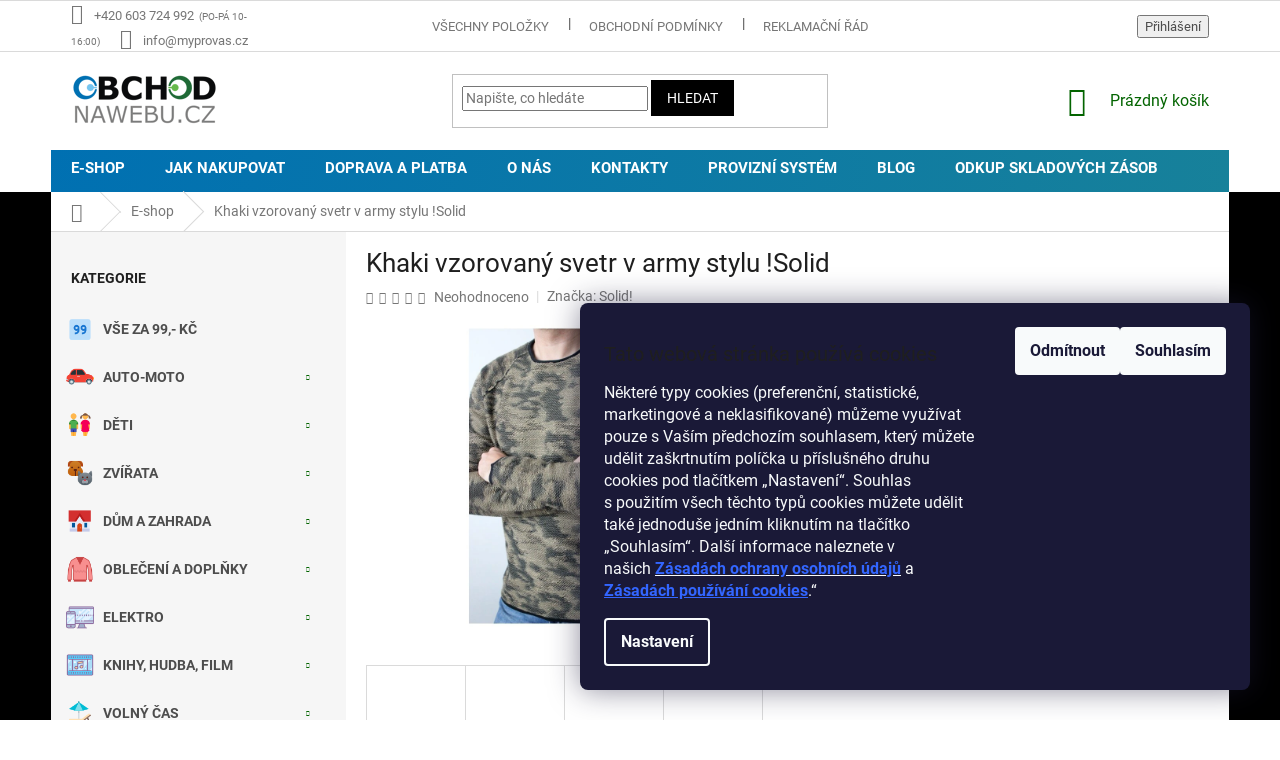

--- FILE ---
content_type: text/html; charset=utf-8
request_url: https://www.obchod-na-webu.cz/e-shop/khaki-vzorovany-svetr-v-army-stylu--solid-s-m-l-xl/
body_size: 40528
content:
<!doctype html><html lang="cs" dir="ltr" class="header-background-light external-fonts-loaded"><head><meta charset="utf-8" /><meta name="viewport" content="width=device-width,initial-scale=1" /><title>Khaki vzorovaný svetr v army stylu !Solid - Obchodnawebu</title><link rel="preconnect" href="https://cdn.myshoptet.com" /><link rel="dns-prefetch" href="https://cdn.myshoptet.com" /><link rel="preload" href="https://cdn.myshoptet.com/prj/dist/master/cms/libs/jquery/jquery-1.11.3.min.js" as="script" /><link href="https://cdn.myshoptet.com/prj/dist/master/cms/templates/frontend_templates/shared/css/font-face/roboto.css" rel="stylesheet"><link href="https://cdn.myshoptet.com/prj/dist/master/shop/dist/font-shoptet-11.css.62c94c7785ff2cea73b2.css" rel="stylesheet"><script>
dataLayer = [];
dataLayer.push({'shoptet' : {
    "pageId": 820,
    "pageType": "productDetail",
    "currency": "CZK",
    "currencyInfo": {
        "decimalSeparator": ",",
        "exchangeRate": 1,
        "priceDecimalPlaces": 0,
        "symbol": "K\u010d",
        "symbolLeft": 0,
        "thousandSeparator": " "
    },
    "language": "cs",
    "projectId": 171907,
    "product": {
        "id": 9461,
        "guid": "a6a161a8-24b1-11ea-9732-0cc47a6c9370",
        "hasVariants": true,
        "codes": [
            {
                "code": "9461\/S",
                "quantity": "2",
                "stocks": [
                    {
                        "id": "ext",
                        "quantity": "2"
                    }
                ]
            },
            {
                "code": "9461\/M",
                "quantity": "3",
                "stocks": [
                    {
                        "id": "ext",
                        "quantity": "3"
                    }
                ]
            }
        ],
        "name": "Khaki vzorovan\u00fd svetr v army stylu !Solid",
        "appendix": "",
        "weight": 0,
        "manufacturer": "Solid!",
        "manufacturerGuid": "1EF53327BC256050856DDA0BA3DED3EE",
        "currentCategory": "E-shop",
        "currentCategoryGuid": "fdaa5b7b-2868-11e8-8216-002590dad85e",
        "defaultCategory": "E-shop",
        "defaultCategoryGuid": "fdaa5b7b-2868-11e8-8216-002590dad85e",
        "currency": "CZK",
        "priceWithVat": 399
    },
    "stocks": [
        {
            "id": "ext",
            "title": "Sklad",
            "isDeliveryPoint": 0,
            "visibleOnEshop": 1
        }
    ],
    "cartInfo": {
        "id": null,
        "freeShipping": false,
        "freeShippingFrom": null,
        "leftToFreeGift": {
            "formattedPrice": "599 K\u010d",
            "priceLeft": 599
        },
        "freeGift": false,
        "leftToFreeShipping": {
            "priceLeft": null,
            "dependOnRegion": null,
            "formattedPrice": null
        },
        "discountCoupon": [],
        "getNoBillingShippingPrice": {
            "withoutVat": 0,
            "vat": 0,
            "withVat": 0
        },
        "cartItems": [],
        "taxMode": "ORDINARY"
    },
    "cart": [],
    "customer": {
        "priceRatio": 1,
        "priceListId": 1,
        "groupId": null,
        "registered": false,
        "mainAccount": false
    }
}});
dataLayer.push({'cookie_consent' : {
    "marketing": "denied",
    "analytics": "denied"
}});
document.addEventListener('DOMContentLoaded', function() {
    shoptet.consent.onAccept(function(agreements) {
        if (agreements.length == 0) {
            return;
        }
        dataLayer.push({
            'cookie_consent' : {
                'marketing' : (agreements.includes(shoptet.config.cookiesConsentOptPersonalisation)
                    ? 'granted' : 'denied'),
                'analytics': (agreements.includes(shoptet.config.cookiesConsentOptAnalytics)
                    ? 'granted' : 'denied')
            },
            'event': 'cookie_consent'
        });
    });
});
</script>
<meta property="og:type" content="website"><meta property="og:site_name" content="obchod-na-webu.cz"><meta property="og:url" content="https://www.obchod-na-webu.cz/e-shop/khaki-vzorovany-svetr-v-army-stylu--solid-s-m-l-xl/"><meta property="og:title" content="Khaki vzorovaný svetr v army stylu !Solid - Obchodnawebu"><meta name="author" content="Obchodnawebu"><meta name="web_author" content="Shoptet.cz"><meta name="dcterms.rightsHolder" content="www.obchod-na-webu.cz"><meta name="robots" content="index,follow"><meta property="og:image" content="https://cdn.myshoptet.com/usr/www.obchod-na-webu.cz/user/shop/big/9461-1_so-kn-053a.jpg?5dff59a6"><meta property="og:description" content="Khaki vzorovaný svetr v army stylu !Solid. !Solid je dánská značka kompletního šatníku pro muže, který se zajímá o módu, chce vypadat dobře i při odpolední vycházce do potravin a dokáže docenit špičkovou kvalitu zpracování a do detailu dotažený design."><meta name="description" content="Khaki vzorovaný svetr v army stylu !Solid. !Solid je dánská značka kompletního šatníku pro muže, který se zajímá o módu, chce vypadat dobře i při odpolední vycházce do potravin a dokáže docenit špičkovou kvalitu zpracování a do detailu dotažený design."><meta property="product:price:amount" content="399"><meta property="product:price:currency" content="CZK"><style>:root {--color-primary: #036400;--color-primary-h: 118;--color-primary-s: 100%;--color-primary-l: 20%;--color-primary-hover: #32cb00;--color-primary-hover-h: 105;--color-primary-hover-s: 100%;--color-primary-hover-l: 40%;--color-secondary: #67b94b;--color-secondary-h: 105;--color-secondary-s: 44%;--color-secondary-l: 51%;--color-secondary-hover: #1f6a36;--color-secondary-hover-h: 138;--color-secondary-hover-s: 55%;--color-secondary-hover-l: 27%;--color-tertiary: #000000;--color-tertiary-h: 0;--color-tertiary-s: 0%;--color-tertiary-l: 0%;--color-tertiary-hover: #000000;--color-tertiary-hover-h: 0;--color-tertiary-hover-s: 0%;--color-tertiary-hover-l: 0%;--color-header-background: #ffffff;--template-font: "Roboto";--template-headings-font: "Roboto";--header-background-url: none;--cookies-notice-background: #1A1937;--cookies-notice-color: #F8FAFB;--cookies-notice-button-hover: #f5f5f5;--cookies-notice-link-hover: #27263f;--templates-update-management-preview-mode-content: "Náhled aktualizací šablony je aktivní pro váš prohlížeč."}</style>
    
    <link href="https://cdn.myshoptet.com/prj/dist/master/shop/dist/main-11.less.5a24dcbbdabfd189c152.css" rel="stylesheet" />
        
    <script>var shoptet = shoptet || {};</script>
    <script src="https://cdn.myshoptet.com/prj/dist/master/shop/dist/main-3g-header.js.27c4444ba5dd6be3416d.js"></script>
<!-- User include --><!-- service 423(77) html code header -->
<script type="text/javascript" src="https://postback.affiliateport.eu/track.js"></script>
<script>
    function getCookie(name) {
        const value = `; ${document.cookie}`;
        const parts = value.split(`; ${name}=`);
        if (parts.length === 2) return parts.pop().split(';').shift();
    }

    const interval = setInterval(() => {
        if (document.cookie.indexOf('CookiesConsent=') !== - 1) {
            //ex.: {"consent":"analytics,personalisation","cookieId":"7hq2hmetk5kn82nkc9srfme7dio7288c"}
            let cookies_consent = getCookie('CookiesConsent').split("\n").map(JSON.parse)[0]
            let consent_attr = cookies_consent?.consent ?? ''

            if (consent_attr.includes('analytics')) {
                _AP_tracker.init()
                clearInterval(interval);
            }
        }
    }, 100)
</script>
<!-- project html code header -->
<style>
@media (min-width: 1200px){
.custom-footer>div { width: 20%;}
.custom-footer{padding-left:0;}
.footer-rows .site-name{top:237px;}
}
#products-2 div.homepage-box{width:100%;}
#productsAlternative div.products-block div.product {margin-bottom:50px;}
.products .product .name, div.sidebar-inner .categories ul li a {font-weight: bold; text-transform: uppercase;}
.flag{font-size:15px;}
p.smalltext{font-size:11px;margin-bottom:0;margin-top:5px;margin-left:2px;}
div.sidebar-inner .categories div.topic{display:none;}

div.sidebar-inner .categories ul a[href="/novinky/"]{background-image: url(/user/categories/orig/novinky1.png);}
div.sidebar-inner .categories ul a[href="/vyprodej/"]{background-image: url(user/categories/orig/vyprodej1.png);}
div.sidebar-inner .categories ul a[href="/doporuceni/"]{background-image: url(/user/categories/orig/doporucujeme_1.png);}
div.sidebar-inner .categories ul a[href="/doprava_zdarma/"]{background-image: url(/user/categories/orig/doprava_zdarma.png);}
div.sidebar-inner .categories ul a[href="/velkoobchod/"]{background-image: url(/user/categories/orig/velkoobchod1.png);}
div.sidebar-inner .categories ul a[href="/auto-moto/"]{background-image: url(/user/categories/orig/auto.png);}
div.sidebar-inner .categories ul a[href="/deti/"]{background-image: url(/user/categories/orig/deti1.png);}
div.sidebar-inner .categories ul a[href="/dum-zahrada/"]{background-image: url(/user/categories/orig/dumazahrada1.png);}
div.sidebar-inner .categories ul a[href="/obleceni-doplnky/"]{background-image: url(/user/categories/orig/obleceni_1.png);}
div.sidebar-inner .categories ul a[href="/podnikani-a-prumysl/"]{background-image: url(/user/categories/orig/prumysl.png);}
div.sidebar-inner .categories ul a[href="/elektro/"]{background-image: url(/user/categories/orig/elektro_1.png);}
div.sidebar-inner .categories ul a[href="/knihy-hudba-film/"]{background-image: url(/user/categories/orig/hudba_film.png);}
div.sidebar-inner .categories ul a[href="/inzerce-bazar/"]{background-image: url(/user/categories/orig/inzerce.png);}
div.sidebar-inner .categories ul a[href="/akce/"]{background-image: url(/user/categories/orig/sleva1.png);}
div.sidebar-inner .categories ul a[href="/darky-super-cena/"]{background-image: url(/user/categories/orig/darky_1.png);}
div.sidebar-inner .categories ul a[href="/volny-cas/"]{background-image: url(/user/categories/orig/volny_cas_1.png);}
div.sidebar-inner .categories ul a[href="/zdravi-krasa/"]{background-image: url(/user/categories/orig/zdravi_krasa_1.png);}
div.sidebar-inner .categories ul a[href="/darkove-poukazy/"]{background-image: url(/user/categories/orig/darek_obchodnawebu.png);}
div.sidebar-inner .categories ul a[href="/fun-shop/"]{background-image: url(/user/categories/orig/shop.png);}
div.sidebar-inner .categories ul a[href="/akcni-balicky-mix-zbozi/"]{background-image: url(/user/categories/orig/akce.png);}
div.sidebar-inner .categories ul a[href="/vse-za-99/"]{background-image: url(/user/categories/orig/99.png);}
div.sidebar-inner .categories ul a[href="/vse-za-29-39-kc/"]{background-image: url(/user/categories/orig/39.png);}
div.sidebar-inner .categories ul a[href="/marud-channel-merch/"]{background-image: url(/user/categories/orig/marud.png);}
div.sidebar-inner .categories ul a[href="/zvirata/"]{background-image: url(/user/categories/orig/pets.png);}
div.sidebar-inner .categories ul a[href="/zvirata-pro-psy/"]{background-image: url(/user/categories/orig/pes.png);}
div.sidebar-inner .categories ul a[href="/zvirata-pro-kocky/"]{background-image: url(/user/categories/orig/kocka.png);}
div.sidebar-inner .categories ul a[href="/sleva-super-cena-akce/"]{background-image: url(/user/categories/orig/supercena4.png);}

div.sidebar-inner .categories ul li a{background-repeat: no-repeat!important;background-size: 28px!important;background-position: 15px center!important;padding-top: 16px !important;padding-bottom: 16px !important;padding-left: 52px;}

div.sidebar-inner .categories ul li a:hover{color: #fff;background-color: #0070b2;}
div.sidebar-inner  #categories .expandable > a > span,div.sidebar-inner  #categories .expandable>.topic>a>span{left:inherit;right:31px;top:18px;}
.navigation-in > ul > li > ul{margin-top:12px;}
.navigation-in>ul>li>a{padding-top: 11px;padding-bottom: 12px;text-transform: uppercase;}
a.project-phone span:after, footer .contact-box li .tel:after{content:"(PO-PÁ 10-16:00)";margin-left:5px;font-size:10px;}
.contact-box ul li>span.gplus::before{content:url('/user/documents/upload/social/g+.png');}
.contact-box ul li>span.youtube::before{content:url('/user/documents/upload/social/youtube.png');}

.navigation-in{background-color:transparent;}
.navigation-in ul li a b{font-weight:600;font-size:15px;}
.navigation-in a:hover, .menu-helper a:hover{color:#1f6a36;}
.flag.flag-discount{background-color:#0070b2;}
.flag.flag-freeshipping{background-color:#67b94b;}
.flag.flag-new{background-color:#67b94b;}
.flag.flag-tip{background-color:#0070b2;}
@media (min-width: 1200px){
.content-inner {max-width: 100%;}
}
@media (min-width: 768px){
#navigation{height:42px;background-image: radial-gradient(circle at top left, #0070b2, #17819a);}
.navigation-in>ul>li {border-left-width: 0;}
}
</style>

<script data-ad-client="ca-pub-5245154320025494" async src="https://pagead2.googlesyndication.com/pagead/js/adsbygoogle.js"></script>



<!-- Google tag (gtag.js) -->
<script async src="https://www.googletagmanager.com/gtag/js?id=G-DJYDYMGVL6"></script>
<script>
  window.dataLayer = window.dataLayer || [];
  function gtag(){dataLayer.push(arguments);}
  gtag('js', new Date());

  gtag('config', 'G-DJYDYMGVL6');
</script>


<meta name="facebook-domain-verification" content="ud28kexkytsll1ii98ac3q3qfkyxpk" />
<!-- /User include --><link rel="shortcut icon" href="/favicon.ico" type="image/x-icon" /><link rel="canonical" href="https://www.obchod-na-webu.cz/e-shop/khaki-vzorovany-svetr-v-army-stylu--solid-s-m-l-xl/" /><style>/* custom background */@media (min-width: 992px) {body {background-color: #ffffff ;background-position: top center;background-repeat: no-repeat;background-attachment: fixed;background-image: url('https://cdn.myshoptet.com/usr/www.obchod-na-webu.cz/user/frontend_backgrounds/green-apple.jpg');}}</style>    <!-- Global site tag (gtag.js) - Google Analytics -->
    <script async src="https://www.googletagmanager.com/gtag/js?id=16678392347"></script>
    <script>
        
        window.dataLayer = window.dataLayer || [];
        function gtag(){dataLayer.push(arguments);}
        

                    console.debug('default consent data');

            gtag('consent', 'default', {"ad_storage":"denied","analytics_storage":"denied","ad_user_data":"denied","ad_personalization":"denied","wait_for_update":500});
            dataLayer.push({
                'event': 'default_consent'
            });
        
        gtag('js', new Date());

        
                gtag('config', 'G-SY55235LNX', {"groups":"GA4","send_page_view":false,"content_group":"productDetail","currency":"CZK","page_language":"cs"});
        
                gtag('config', 'AW-794443963', {"allow_enhanced_conversions":true});
        
                gtag('config', 'AW-16678392347', {"allow_enhanced_conversions":true});
        
        
        
        
                    gtag('event', 'page_view', {"send_to":"GA4","page_language":"cs","content_group":"productDetail","currency":"CZK"});
        
                gtag('set', 'currency', 'CZK');

        gtag('event', 'view_item', {
            "send_to": "UA",
            "items": [
                {
                    "id": "9461\/S",
                    "name": "Khaki vzorovan\u00fd svetr v army stylu !Solid",
                    "category": "E-shop",
                                        "brand": "Solid!",
                                                            "variant": "Velikost: S",
                                        "price": 399
                }
            ]
        });
        
        
        
        
        
                    gtag('event', 'view_item', {"send_to":"GA4","page_language":"cs","content_group":"productDetail","value":330,"currency":"CZK","items":[{"item_id":"9461\/S","item_name":"Khaki vzorovan\u00fd svetr v army stylu !Solid","item_brand":"Solid!","item_category":"E-shop","item_variant":"9461\/S~Velikost: S","price":330,"quantity":1,"index":0}]});
        
        
        
        
        
        
        
        document.addEventListener('DOMContentLoaded', function() {
            if (typeof shoptet.tracking !== 'undefined') {
                for (var id in shoptet.tracking.bannersList) {
                    gtag('event', 'view_promotion', {
                        "send_to": "UA",
                        "promotions": [
                            {
                                "id": shoptet.tracking.bannersList[id].id,
                                "name": shoptet.tracking.bannersList[id].name,
                                "position": shoptet.tracking.bannersList[id].position
                            }
                        ]
                    });
                }
            }

            shoptet.consent.onAccept(function(agreements) {
                if (agreements.length !== 0) {
                    console.debug('gtag consent accept');
                    var gtagConsentPayload =  {
                        'ad_storage': agreements.includes(shoptet.config.cookiesConsentOptPersonalisation)
                            ? 'granted' : 'denied',
                        'analytics_storage': agreements.includes(shoptet.config.cookiesConsentOptAnalytics)
                            ? 'granted' : 'denied',
                                                                                                'ad_user_data': agreements.includes(shoptet.config.cookiesConsentOptPersonalisation)
                            ? 'granted' : 'denied',
                        'ad_personalization': agreements.includes(shoptet.config.cookiesConsentOptPersonalisation)
                            ? 'granted' : 'denied',
                        };
                    console.debug('update consent data', gtagConsentPayload);
                    gtag('consent', 'update', gtagConsentPayload);
                    dataLayer.push(
                        { 'event': 'update_consent' }
                    );
                }
            });
        });
    </script>
</head><body class="desktop id-820 in-e-shop template-11 type-product type-detail multiple-columns-body columns-3 ums_forms_redesign--off ums_a11y_category_page--on ums_discussion_rating_forms--off ums_flags_display_unification--on ums_a11y_login--on mobile-header-version-0"><noscript>
    <style>
        #header {
            padding-top: 0;
            position: relative !important;
            top: 0;
        }
        .header-navigation {
            position: relative !important;
        }
        .overall-wrapper {
            margin: 0 !important;
        }
        body:not(.ready) {
            visibility: visible !important;
        }
    </style>
    <div class="no-javascript">
        <div class="no-javascript__title">Musíte změnit nastavení vašeho prohlížeče</div>
        <div class="no-javascript__text">Podívejte se na: <a href="https://www.google.com/support/bin/answer.py?answer=23852">Jak povolit JavaScript ve vašem prohlížeči</a>.</div>
        <div class="no-javascript__text">Pokud používáte software na blokování reklam, může být nutné povolit JavaScript z této stránky.</div>
        <div class="no-javascript__text">Děkujeme.</div>
    </div>
</noscript>

        <div id="fb-root"></div>
        <script>
            window.fbAsyncInit = function() {
                FB.init({
                    autoLogAppEvents : true,
                    xfbml            : true,
                    version          : 'v24.0'
                });
            };
        </script>
        <script async defer crossorigin="anonymous" src="https://connect.facebook.net/cs_CZ/sdk.js#xfbml=1&version=v24.0"></script>    <div class="siteCookies siteCookies--right siteCookies--dark js-siteCookies" role="dialog" data-testid="cookiesPopup" data-nosnippet>
        <div class="siteCookies__form">
            <div class="siteCookies__content">
                <div class="siteCookies__text">
                    <h2 id="CybotCookiebotDialogBodyContentTitle" lang="cs">Tato webová stránka používá cookies</h2>
<div id="CybotCookiebotDialogBodyContentText" lang="cs">Některé typy cookies (preferenční, statistické, marketingové a neklasifikované) můžeme využívat pouze s Vaším předchozím souhlasem, který můžete udělit zaškrtnutím políčka u příslušného druhu cookies pod tlačítkem „Nastavení“. Souhlas s použitím všech těchto typů cookies můžete udělit také jednoduše jedním kliknutím na tlačítko „Souhlasím“. Další informace naleznete v našich <a href="/ochrana-osobnich-udaju/"><strong><span style="color: #3366ff;">Zásadách ochrany osobních údajů</span></strong></a> a <a href="/zasady-cookies/" style="color: #3366ff;"><strong>Zásadách používání cookies</strong></a>.“</div>
                </div>
                <p class="siteCookies__links">
                    <button class="siteCookies__link js-cookies-settings" aria-label="Nastavení cookies" data-testid="cookiesSettings">Nastavení</button>
                </p>
            </div>
            <div class="siteCookies__buttonWrap">
                                    <button class="siteCookies__button js-cookiesConsentSubmit" value="reject" aria-label="Odmítnout cookies" data-testid="buttonCookiesReject">Odmítnout</button>
                                <button class="siteCookies__button js-cookiesConsentSubmit" value="all" aria-label="Přijmout cookies" data-testid="buttonCookiesAccept">Souhlasím</button>
            </div>
        </div>
        <script>
            document.addEventListener("DOMContentLoaded", () => {
                const siteCookies = document.querySelector('.js-siteCookies');
                document.addEventListener("scroll", shoptet.common.throttle(() => {
                    const st = document.documentElement.scrollTop;
                    if (st > 1) {
                        siteCookies.classList.add('siteCookies--scrolled');
                    } else {
                        siteCookies.classList.remove('siteCookies--scrolled');
                    }
                }, 100));
            });
        </script>
    </div>
<a href="#content" class="skip-link sr-only">Přejít na obsah</a><div class="overall-wrapper"><div class="user-action"><div class="container">
    <div class="user-action-in">
                    <div id="login" class="user-action-login popup-widget login-widget" role="dialog" aria-labelledby="loginHeading">
        <div class="popup-widget-inner">
                            <h2 id="loginHeading">Přihlášení k vašemu účtu</h2><div id="customerLogin"><form action="/action/Customer/Login/" method="post" id="formLoginIncluded" class="csrf-enabled formLogin" data-testid="formLogin"><input type="hidden" name="referer" value="" /><div class="form-group"><div class="input-wrapper email js-validated-element-wrapper no-label"><input type="email" name="email" class="form-control" autofocus placeholder="E-mailová adresa (např. jan@novak.cz)" data-testid="inputEmail" autocomplete="email" required /></div></div><div class="form-group"><div class="input-wrapper password js-validated-element-wrapper no-label"><input type="password" name="password" class="form-control" placeholder="Heslo" data-testid="inputPassword" autocomplete="current-password" required /><span class="no-display">Nemůžete vyplnit toto pole</span><input type="text" name="surname" value="" class="no-display" /></div></div><div class="form-group"><div class="login-wrapper"><button type="submit" class="btn btn-secondary btn-text btn-login" data-testid="buttonSubmit">Přihlásit se</button><div class="password-helper"><a href="/registrace/" data-testid="signup" rel="nofollow">Nová registrace</a><a href="/klient/zapomenute-heslo/" rel="nofollow">Zapomenuté heslo</a></div></div></div><div class="social-login-buttons"><div class="social-login-buttons-divider"><span>nebo</span></div><div class="form-group"><a href="/action/Social/login/?provider=Seznam" class="login-btn seznam" rel="nofollow"><span class="login-seznam-icon"></span><strong>Přihlásit se přes Seznam</strong></a></div></div></form>
</div>                    </div>
    </div>

                            <div id="cart-widget" class="user-action-cart popup-widget cart-widget loader-wrapper" data-testid="popupCartWidget" role="dialog" aria-hidden="true">
    <div class="popup-widget-inner cart-widget-inner place-cart-here">
        <div class="loader-overlay">
            <div class="loader"></div>
        </div>
    </div>

    <div class="cart-widget-button">
        <a href="/kosik/" class="btn btn-conversion" id="continue-order-button" rel="nofollow" data-testid="buttonNextStep">Pokračovat do košíku</a>
    </div>
</div>
            </div>
</div>
</div><div class="top-navigation-bar" data-testid="topNavigationBar">

    <div class="container">

        <div class="top-navigation-contacts">
            <strong>Zákaznická podpora:</strong><a href="tel:+420603724992" class="project-phone" aria-label="Zavolat na +420603724992" data-testid="contactboxPhone"><span>+420 603 724 992</span></a><a href="mailto:info@myprovas.cz" class="project-email" data-testid="contactboxEmail"><span>info@myprovas.cz</span></a>        </div>

                            <div class="top-navigation-menu">
                <div class="top-navigation-menu-trigger"></div>
                <ul class="top-navigation-bar-menu">
                                            <li class="top-navigation-menu-item-external-81">
                            <a href="https://www.obchod-na-webu.cz/e-shop/">Všechny položky</a>
                        </li>
                                            <li class="top-navigation-menu-item-39">
                            <a href="/obchodni-podminky/">Obchodní podmínky</a>
                        </li>
                                            <li class="top-navigation-menu-item-687">
                            <a href="/reklamacni-rad/">Reklamační řád</a>
                        </li>
                                            <li class="top-navigation-menu-item-958">
                            <a href="/ochrana-osobnich-udaju/">Ochrana osobních údajů</a>
                        </li>
                                            <li class="top-navigation-menu-item-1965">
                            <a href="/zasady-cookies/">Zásady používání cookies</a>
                        </li>
                                    </ul>
                <ul class="top-navigation-bar-menu-helper"></ul>
            </div>
        
        <div class="top-navigation-tools top-navigation-tools--language">
            <div class="responsive-tools">
                <a href="#" class="toggle-window" data-target="search" aria-label="Hledat" data-testid="linkSearchIcon"></a>
                                                            <a href="#" class="toggle-window" data-target="login"></a>
                                                    <a href="#" class="toggle-window" data-target="navigation" aria-label="Menu" data-testid="hamburgerMenu"></a>
            </div>
                        <button class="top-nav-button top-nav-button-login toggle-window" type="button" data-target="login" aria-haspopup="dialog" aria-controls="login" aria-expanded="false" data-testid="signin"><span>Přihlášení</span></button>        </div>

    </div>

</div>
<header id="header"><div class="container navigation-wrapper">
    <div class="header-top">
        <div class="site-name-wrapper">
            <div class="site-name"><a href="/" data-testid="linkWebsiteLogo"><img src="https://cdn.myshoptet.com/usr/www.obchod-na-webu.cz/user/logos/logo_obchodnawebu_149x52.gif" alt="Obchodnawebu" fetchpriority="low" /></a></div>        </div>
        <div class="search" itemscope itemtype="https://schema.org/WebSite">
            <meta itemprop="headline" content="E-shop"/><meta itemprop="url" content="https://www.obchod-na-webu.cz"/><meta itemprop="text" content="Khaki vzorovaný svetr v army stylu !Solid. !Solid je dánská značka kompletního šatníku pro muže, který se zajímá o módu, chce vypadat dobře i při odpolední vycházce do potravin a dokáže docenit špičkovou kvalitu zpracování a do detailu dotažený design."/>            <form action="/action/ProductSearch/prepareString/" method="post"
    id="formSearchForm" class="search-form compact-form js-search-main"
    itemprop="potentialAction" itemscope itemtype="https://schema.org/SearchAction" data-testid="searchForm">
    <fieldset>
        <meta itemprop="target"
            content="https://www.obchod-na-webu.cz/vyhledavani/?string={string}"/>
        <input type="hidden" name="language" value="cs"/>
        
            
<input
    type="search"
    name="string"
        class="query-input form-control search-input js-search-input"
    placeholder="Napište, co hledáte"
    autocomplete="off"
    required
    itemprop="query-input"
    aria-label="Vyhledávání"
    data-testid="searchInput"
>
            <button type="submit" class="btn btn-default" data-testid="searchBtn">Hledat</button>
        
    </fieldset>
</form>
        </div>
        <div class="navigation-buttons">
                
    <a href="/kosik/" class="btn btn-icon toggle-window cart-count" data-target="cart" data-hover="true" data-redirect="true" data-testid="headerCart" rel="nofollow" aria-haspopup="dialog" aria-expanded="false" aria-controls="cart-widget">
        
                <span class="sr-only">Nákupní košík</span>
        
            <span class="cart-price visible-lg-inline-block" data-testid="headerCartPrice">
                                    Prázdný košík                            </span>
        
    
            </a>
        </div>
    </div>
    <nav id="navigation" aria-label="Hlavní menu" data-collapsible="true"><div class="navigation-in menu"><ul class="menu-level-1" role="menubar" data-testid="headerMenuItems"><li class="menu-item-820" role="none"><a href="/e-shop/" class="active" data-testid="headerMenuItem" role="menuitem" aria-expanded="false"><b>E-shop</b></a></li>
<li class="menu-item-27" role="none"><a href="/jak-nakupovat/" data-testid="headerMenuItem" role="menuitem" aria-expanded="false"><b>Jak nakupovat</b></a></li>
<li class="menu-item-814" role="none"><a href="/doprava-a-platba/" data-testid="headerMenuItem" role="menuitem" aria-expanded="false"><b>Doprava a platba</b></a></li>
<li class="menu-item-1545" role="none"><a href="/onas/" data-testid="headerMenuItem" role="menuitem" aria-expanded="false"><b>O nás</b></a></li>
<li class="menu-item-29" role="none"><a href="/kontakty/" data-testid="headerMenuItem" role="menuitem" aria-expanded="false"><b>Kontakty</b></a></li>
<li class="menu-item--22" role="none"><a href="/affiliate-login/" target="blank" data-testid="headerMenuItem" role="menuitem" aria-expanded="false"><b>Provizní systém</b></a></li>
<li class="menu-item-802" role="none"><a href="/blog/" data-testid="headerMenuItem" role="menuitem" aria-expanded="false"><b>Blog</b></a></li>
<li class="menu-item-external-87" role="none"><a href="https://www.myprovas.cz/odkup-skladovych-zasob/" target="blank" data-testid="headerMenuItem" role="menuitem" aria-expanded="false"><b>Odkup skladových zásob</b></a></li>
</ul></div><span class="navigation-close"></span></nav><div class="menu-helper" data-testid="hamburgerMenu"><span>Více</span></div>
</div></header><!-- / header -->


                    <div class="container breadcrumbs-wrapper">
            <div class="breadcrumbs navigation-home-icon-wrapper" itemscope itemtype="https://schema.org/BreadcrumbList">
                                                                            <span id="navigation-first" data-basetitle="Obchodnawebu" itemprop="itemListElement" itemscope itemtype="https://schema.org/ListItem">
                <a href="/" itemprop="item" class="navigation-home-icon"><span class="sr-only" itemprop="name">Domů</span></a>
                <span class="navigation-bullet">/</span>
                <meta itemprop="position" content="1" />
            </span>
                                <span id="navigation-1" itemprop="itemListElement" itemscope itemtype="https://schema.org/ListItem">
                <a href="/e-shop/" itemprop="item" data-testid="breadcrumbsSecondLevel"><span itemprop="name">E-shop</span></a>
                <span class="navigation-bullet">/</span>
                <meta itemprop="position" content="2" />
            </span>
                                            <span id="navigation-2" itemprop="itemListElement" itemscope itemtype="https://schema.org/ListItem" data-testid="breadcrumbsLastLevel">
                <meta itemprop="item" content="https://www.obchod-na-webu.cz/e-shop/khaki-vzorovany-svetr-v-army-stylu--solid-s-m-l-xl/" />
                <meta itemprop="position" content="3" />
                <span itemprop="name" data-title="Khaki vzorovaný svetr v army stylu !Solid">Khaki vzorovaný svetr v army stylu !Solid <span class="appendix"></span></span>
            </span>
            </div>
        </div>
    
<div id="content-wrapper" class="container content-wrapper">
    
    <div class="content-wrapper-in">
                                                <aside class="sidebar sidebar-left"  data-testid="sidebarMenu">
                                                                                                <div class="sidebar-inner">
                                                                                                        <div class="box box-bg-variant box-categories">    <div class="skip-link__wrapper">
        <span id="categories-start" class="skip-link__target js-skip-link__target sr-only" tabindex="-1">&nbsp;</span>
        <a href="#categories-end" class="skip-link skip-link--start sr-only js-skip-link--start">Přeskočit kategorie</a>
    </div>

<h4>Kategorie</h4>


<div id="categories"><div class="categories cat-01 expandable active expanded" id="cat-820"><div class="topic active"><a href="/e-shop/">E-shop<span class="cat-trigger">&nbsp;</span></a></div>

                    <ul class=" active expanded">
                                        <li >
                <a href="/vse-za-99/">
                    Vše za 99,- Kč
                                    </a>
                                                                </li>
                                <li class="
                                 expandable                                 external">
                <a href="/auto-moto/">
                    Auto-moto
                    <span class="cat-trigger">&nbsp;</span>                </a>
                                                            

    
                                                </li>
                                <li class="
                                 expandable                                 external">
                <a href="/deti/">
                    Děti
                    <span class="cat-trigger">&nbsp;</span>                </a>
                                                            

    
                                                </li>
                                <li class="
                                 expandable                                 external">
                <a href="/zvirata/">
                    Zvířata
                    <span class="cat-trigger">&nbsp;</span>                </a>
                                                            

    
                                                </li>
                                <li class="
                                 expandable                                 external">
                <a href="/dum-zahrada/">
                    Dům a zahrada
                    <span class="cat-trigger">&nbsp;</span>                </a>
                                                            

    
                                                </li>
                                <li class="
                                 expandable                                 external">
                <a href="/obleceni-doplnky/">
                    Oblečení a doplňky
                    <span class="cat-trigger">&nbsp;</span>                </a>
                                                            

    
                                                </li>
                                <li class="
                                 expandable                                 external">
                <a href="/elektro/">
                    Elektro
                    <span class="cat-trigger">&nbsp;</span>                </a>
                                                            

    
                                                </li>
                                <li class="
                                 expandable                                 external">
                <a href="/knihy-hudba-film/">
                    Knihy, Hudba, Film
                    <span class="cat-trigger">&nbsp;</span>                </a>
                                                            

    
                                                </li>
                                <li class="
                                 expandable                                 external">
                <a href="/volny-cas/">
                    Volný čas
                    <span class="cat-trigger">&nbsp;</span>                </a>
                                                            

    
                                                </li>
                                <li class="
                                 expandable                                 external">
                <a href="/zdravi-krasa/">
                    Zdraví a krása
                    <span class="cat-trigger">&nbsp;</span>                </a>
                                                            

    
                                                </li>
                                <li class="
                                 expandable                                 external">
                <a href="/fun-shop/">
                    Fun shop
                    <span class="cat-trigger">&nbsp;</span>                </a>
                                                            

    
                                                </li>
                                <li >
                <a href="/darky-super-cena/">
                    Dárkové zboží
                                    </a>
                                                                </li>
                                <li >
                <a href="/sleva-super-cena-akce/">
                    Super cena
                                    </a>
                                                                </li>
                                <li class="
                                 expandable                                 external">
                <a href="/podnikani-a-prumysl/">
                    Podnikání a průmysl
                    <span class="cat-trigger">&nbsp;</span>                </a>
                                                            

    
                                                </li>
                                <li >
                <a href="/velkoobchod/">
                    Velkoobchod
                                    </a>
                                                                </li>
                                <li class="
                                 expandable                                 external">
                <a href="/inzerce-bazar/">
                    Inzerce-bazar
                    <span class="cat-trigger">&nbsp;</span>                </a>
                                                            

    
                                                </li>
                </ul>
    </div>        </div>

    <div class="skip-link__wrapper">
        <a href="#categories-start" class="skip-link skip-link--end sr-only js-skip-link--end" tabindex="-1" hidden>Přeskočit kategorie</a>
        <span id="categories-end" class="skip-link__target js-skip-link__target sr-only" tabindex="-1">&nbsp;</span>
    </div>
</div>
                                                                                                                                                                            <div class="box box-bg-default box-sm box-login">    <h4><span>Přihlášení</span></h4>
            <form action="/action/Customer/Login/" method="post" id="formLogin" class="csrf-enabled formLogin" data-testid="formLogin"><input type="hidden" name="referer" value="" /><div class="form-group"><div class="input-wrapper email js-validated-element-wrapper no-label"><input type="email" name="email" class="form-control" placeholder="E-mailová adresa (např. jan@novak.cz)" data-testid="inputEmail" autocomplete="email" required /></div></div><div class="form-group"><div class="input-wrapper password js-validated-element-wrapper no-label"><input type="password" name="password" class="form-control" placeholder="Heslo" data-testid="inputPassword" autocomplete="current-password" required /><span class="no-display">Nemůžete vyplnit toto pole</span><input type="text" name="surname" value="" class="no-display" /></div></div><div class="form-group"><div class="login-wrapper"><button type="submit" class="btn btn-secondary btn-text btn-login" data-testid="buttonSubmit">Přihlásit se</button><div class="password-helper"><a href="/registrace/" data-testid="signup" rel="nofollow">Nová registrace</a><a href="/klient/zapomenute-heslo/" rel="nofollow">Zapomenuté heslo</a></div></div></div><div class="social-login-buttons"><div class="social-login-buttons-divider"><span>nebo</span></div><div class="form-group"><a href="/action/Social/login/?provider=Seznam" class="login-btn seznam" rel="nofollow"><span class="login-seznam-icon"></span><strong>Přihlásit se přes Seznam</strong></a></div></div></form>
    </div>
                                                                                                            <div class="box box-bg-variant box-sm box-cartButton"><h4><span>Nákupní košík</span></h4>

<div class="cart-overview">
    <a href="/kosik/" class="btn btn-primary" rel="nofollow" data-testid="cartOverview">
        <span class="cart-overview-item-count" data-testid="cartOverviewCount">0</span>ks /
        <span class="cart-overview-final-price" data-testid="cartOverviewPrice">0 Kč</span>
    </a>
</div>
</div>
                                                                        <div class="banner"><div class="banner-wrapper banner3"><span data-ec-promo-id="13"><p>Minimální objednávka <strong> 250Kč </strong> ve zboží.
Veškěré zboží máme <strong> skladem</strong>.</p>
<p><strong>Odesíláme každé pondělí ráno, při platbě do soboty 16:00. </strong> Objednávejte pouze, pokud to jste ochotni to akceptovat. V současné době nám situace bohužel nedovoluje odesílat častěji. </p>
<p><strong>Neumíme objednat větší množství.</strong> Odkupujeme skladové zásoby a pouze přebytky z nich nabízíme zde.</p></span></div></div>
                                            <div class="banner"><div class="banner-wrapper banner2"><span data-ec-promo-id="12"><center>
<img src="https://cdn.myshoptet.com/usr/www.obchod-na-webu.cz/user/system/zasilkovna_logo.png" alt="Zásilkovna">    
<img src="https://cdn.myshoptet.com/usr/www.obchod-na-webu.cz/user/system/logo___esk___po__ta.jpg" alt="Česká pošta">  <br>
<img src="https://www.obchod-na-webu.cz/user/system/dpd_logo.gif?1682328944" alt="DPD">  
<img src="https://www.obchod-na-webu.cz/user/system/logo_ppl.jpg?1699211842" alt="PPL"> <br>
</center></span></div></div>
                                                                                <div class="box box-bg-default box-sm box-onlinePayments"><h4><span>Přijímáme online platby</span></h4>
<p class="text-center">
    <img src="data:image/svg+xml,%3Csvg%20width%3D%22148%22%20height%3D%2234%22%20xmlns%3D%22http%3A%2F%2Fwww.w3.org%2F2000%2Fsvg%22%3E%3C%2Fsvg%3E" alt="Loga kreditních karet" width="148" height="34"  data-src="https://cdn.myshoptet.com/prj/dist/master/cms/img/common/payment_logos/payments.png" fetchpriority="low" />
</p>
</div>
                                                                                                            <div class="box box-bg-variant box-sm box-facebook">            <div id="facebookWidget">
            <h4><span>Facebook</span></h4>
                <div id="fb-widget-wrap">
        <div class="fb-page"
             data-href="https://www.facebook.com/obchodnawebu/"
             data-width="240"
             data-height="398"
             data-hide-cover="false"
             data-show-facepile="true"
             data-show-posts="false">
            <blockquote cite="https://www.facebook.com/obchodnawebu/" class="fb-xfbml-parse-ignore">
                <a href="https://www.facebook.com/obchodnawebu/">Obchodnawebu</a>
            </blockquote>
        </div>
    </div>

    <script>
        (function () {
            var isInstagram = /Instagram/i.test(navigator.userAgent || "");

            if (isInstagram) {
                var wrap = document.getElementById("fb-widget-wrap");
                if (wrap) {
                    wrap.innerHTML =
                        '<a href="https://www.facebook.com/obchodnawebu/" target="_blank" rel="noopener noreferrer" class="btn btn-secondary">' +
                        'Facebook' +
                        '</a>';
                }
            }
        })();
    </script>

        </div>
    </div>
                                                                                                                                        <div class="box box-bg-default box-sm box-section1">
                            
        <h4><span>Novinky</span></h4>
                    <div class="news-item-widget">
                                <h5 >
                <a href="/blog/co-je-a-jak-se-hraje-korejska-hra-gong-gi/">Co je a jak se hraje korejská hra Gong-gi</a></h5>
                                    <time datetime="2025-11-22">
                        22.11.2025
                    </time>
                                            </div>
                    <div class="news-item-widget">
                                <h5 >
                <a href="/blog/jak-si-vybrat-darek-podle-veku-tipy-ktere-nikdy-nezklamou/">Jak si vybrat dárek podle věku: tipy, které nikdy nezklamou</a></h5>
                                    <time datetime="2025-09-27">
                        27.9.2025
                    </time>
                                            </div>
                    <div class="news-item-widget">
                                <h5 >
                <a href="/blog/jak-najit-kvalitni-produkty-za-nizke-ceny-tipy-pro-sikovne-nakupovani-ve-vyprodejich/">Jak najít kvalitní produkty za nízké ceny — tipy pro šikovné nakupování ve výprodejích</a></h5>
                                    <time datetime="2025-08-23">
                        23.8.2025
                    </time>
                                            </div>
                    

                    </div>
                                                                                                                                <div class="box box-bg-variant box-sm box-topProducts">        <div class="top-products-wrapper js-top10" >
        <h4><span>Top 10 produktů</span></h4>
        <ol class="top-products">
                            <li class="display-image">
                                            <a href="/dum-a-zahrada-naradi/mikrosroubovak-krizovy-ph00-2mm/" class="top-products-image">
                            <img src="data:image/svg+xml,%3Csvg%20width%3D%22100%22%20height%3D%22100%22%20xmlns%3D%22http%3A%2F%2Fwww.w3.org%2F2000%2Fsvg%22%3E%3C%2Fsvg%3E" alt="Mikrošroubovák křížový PH00 (2mm)" width="100" height="100"  data-src="https://cdn.myshoptet.com/usr/www.obchod-na-webu.cz/user/shop/related/21419-1_mikrosroubovak-krizovy-ph00--2mm.jpg?64b53895" fetchpriority="low" />
                        </a>
                                        <a href="/dum-a-zahrada-naradi/mikrosroubovak-krizovy-ph00-2mm/" class="top-products-content">
                        <span class="top-products-name">  Mikrošroubovák křížový PH00 (2mm)</span>
                        
                                                        <strong>
                                9 Kč
                                

                            </strong>
                                                    
                    </a>
                </li>
                            <li class="display-image">
                                            <a href="/osvetleni/mini-led-svetelny-retez-se-3-rezimy-sviceni-na-baterie-2m-20-led-tepla-bila/" class="top-products-image">
                            <img src="data:image/svg+xml,%3Csvg%20width%3D%22100%22%20height%3D%22100%22%20xmlns%3D%22http%3A%2F%2Fwww.w3.org%2F2000%2Fsvg%22%3E%3C%2Fsvg%3E" alt="Mini LED světelný řetěz se 3 režimy svícení na baterie, 2m, 20 LED, teplá bílá (1)" width="100" height="100"  data-src="https://cdn.myshoptet.com/usr/www.obchod-na-webu.cz/user/shop/related/34573_mini-led-svetelny-retez-se-3-rezimy-sviceni-na-baterie--2m--20-led--tepla-bila--1.jpg?686e37db" fetchpriority="low" />
                        </a>
                                        <a href="/osvetleni/mini-led-svetelny-retez-se-3-rezimy-sviceni-na-baterie-2m-20-led-tepla-bila/" class="top-products-content">
                        <span class="top-products-name">  Mini LED světelný řetěz se 3 režimy svícení na baterie, 2m, 20 LED, teplá bílá</span>
                        
                                                        <strong>
                                19 Kč
                                

                            </strong>
                                                    
                    </a>
                </li>
                            <li class="display-image">
                                            <a href="/deti-hracky-naucne-kreativni/kridy-ve-spreji-sablony/" class="top-products-image">
                            <img src="data:image/svg+xml,%3Csvg%20width%3D%22100%22%20height%3D%22100%22%20xmlns%3D%22http%3A%2F%2Fwww.w3.org%2F2000%2Fsvg%22%3E%3C%2Fsvg%3E" alt="Křídy ve spreji (R)" width="100" height="100"  data-src="https://cdn.myshoptet.com/usr/www.obchod-na-webu.cz/user/shop/related/11713_kridy-ve-spreji--r.jpg?603b8ed1" fetchpriority="low" />
                        </a>
                                        <a href="/deti-hracky-naucne-kreativni/kridy-ve-spreji-sablony/" class="top-products-content">
                        <span class="top-products-name">  Křídy ve spreji (R)</span>
                        
                                                        <strong>
                                29 Kč
                                

                            </strong>
                                                    
                    </a>
                </li>
                            <li class="display-image">
                                            <a href="/dum-a-zahrada-nabytek-vybaveni/tetewever-3ks-neprilnava-obracecka-2v1-kleste-sterka-3-barvy/" class="top-products-image">
                            <img src="data:image/svg+xml,%3Csvg%20width%3D%22100%22%20height%3D%22100%22%20xmlns%3D%22http%3A%2F%2Fwww.w3.org%2F2000%2Fsvg%22%3E%3C%2Fsvg%3E" alt="TETEWEVER 3ks nepřilnavá obracečka 2v1, kleště, stěrka, 3 barvy (1)" width="100" height="100"  data-src="https://cdn.myshoptet.com/usr/www.obchod-na-webu.cz/user/shop/related/34048_tetewever-3ks-neprilnava-obracecka-2v1--kleste--sterka--3-barvy--1.jpg?6853cbd5" fetchpriority="low" />
                        </a>
                                        <a href="/dum-a-zahrada-nabytek-vybaveni/tetewever-3ks-neprilnava-obracecka-2v1-kleste-sterka-3-barvy/" class="top-products-content">
                        <span class="top-products-name">  TETEWEVER 3ks nepřilnavá obracečka 2v1, kleště, stěrka, 3 barvy</span>
                        
                                                        <strong>
                                179 Kč
                                

                            </strong>
                                                    
                    </a>
                </li>
                            <li class="display-image">
                                            <a href="/deti-hracky-naucne-kreativni/8ks-halloweenske-duhove-skrabaci-masky-s-8-roztomilymi-vzory/" class="top-products-image">
                            <img src="data:image/svg+xml,%3Csvg%20width%3D%22100%22%20height%3D%22100%22%20xmlns%3D%22http%3A%2F%2Fwww.w3.org%2F2000%2Fsvg%22%3E%3C%2Fsvg%3E" alt="8ks Halloweenské duhové škrabací masky s 8 roztomilými vzory (1)" width="100" height="100"  data-src="https://cdn.myshoptet.com/usr/www.obchod-na-webu.cz/user/shop/related/22297_8ks-halloweenske-duhove-skrabaci-masky-s-8-roztomilymi-vzory--1.jpg?64eb6e27" fetchpriority="low" />
                        </a>
                                        <a href="/deti-hracky-naucne-kreativni/8ks-halloweenske-duhove-skrabaci-masky-s-8-roztomilymi-vzory/" class="top-products-content">
                        <span class="top-products-name">  8ks Halloweenské duhové škrabací masky s 8 roztomilými vzory</span>
                        
                                                        <strong>
                                149 Kč
                                

                            </strong>
                                                    
                    </a>
                </li>
                            <li class="display-image">
                                            <a href="/zdravi-krasa/o2frepak-300cc-absorber-kysliku-pro-potraviny-30ksbal/" class="top-products-image">
                            <img src="data:image/svg+xml,%3Csvg%20width%3D%22100%22%20height%3D%22100%22%20xmlns%3D%22http%3A%2F%2Fwww.w3.org%2F2000%2Fsvg%22%3E%3C%2Fsvg%3E" alt="O2frepak 50cc absorbér kyslíku pro potraviny, 30ksBAL (2)" width="100" height="100"  data-src="https://cdn.myshoptet.com/usr/www.obchod-na-webu.cz/user/shop/related/20870-1_o2frepak-50cc-absorber-kysliku-pro-potraviny--30ksbal--2.jpg?648c7060" fetchpriority="low" />
                        </a>
                                        <a href="/zdravi-krasa/o2frepak-300cc-absorber-kysliku-pro-potraviny-30ksbal/" class="top-products-content">
                        <span class="top-products-name">  O2frepak 300cc - absorbér kyslíku pro potraviny, 30ks/BAL</span>
                        
                                                        <strong>
                                99 Kč
                                

                            </strong>
                                                    
                    </a>
                </li>
                            <li class="display-image">
                                            <a href="/slovensky-rock-a-pop/richard-muller-a-hoste--slidepack-cd-digipack/" class="top-products-image">
                            <img src="data:image/svg+xml,%3Csvg%20width%3D%22100%22%20height%3D%22100%22%20xmlns%3D%22http%3A%2F%2Fwww.w3.org%2F2000%2Fsvg%22%3E%3C%2Fsvg%3E" alt="Richard Müller - a hosté (Slidepack), CD digipack" width="100" height="100"  data-src="https://cdn.myshoptet.com/usr/www.obchod-na-webu.cz/user/shop/related/2734_richard-muller-a-hoste--slidepack-cd-digipack.jpg?5b34850a" fetchpriority="low" />
                        </a>
                                        <a href="/slovensky-rock-a-pop/richard-muller-a-hoste--slidepack-cd-digipack/" class="top-products-content">
                        <span class="top-products-name">  Richard Müller - a hosté (Slidepack), CD digipack</span>
                        
                                                        <strong>
                                49 Kč
                                

                            </strong>
                                                    
                    </a>
                </li>
                            <li class="display-image">
                                            <a href="/dum-a-zahrada-nabytek-vybaveni/8ks-napinak-prosteradla-s-kovovymi-sponami-nastavitelny/" class="top-products-image">
                            <img src="data:image/svg+xml,%3Csvg%20width%3D%22100%22%20height%3D%22100%22%20xmlns%3D%22http%3A%2F%2Fwww.w3.org%2F2000%2Fsvg%22%3E%3C%2Fsvg%3E" alt="8ks napínák prostěradla s kovovými sponami, nastavitelný (3)" width="100" height="100"  data-src="https://cdn.myshoptet.com/usr/www.obchod-na-webu.cz/user/shop/related/26355-2_8ks-napinak-prosteradla-s-kovovymi-sponami--nastavitelny--3.jpg?65fc5c1d" fetchpriority="low" />
                        </a>
                                        <a href="/dum-a-zahrada-nabytek-vybaveni/8ks-napinak-prosteradla-s-kovovymi-sponami-nastavitelny/" class="top-products-content">
                        <span class="top-products-name">  8ks napínák prostěradla s kovovými sponami, nastavitelný</span>
                        
                                                        <strong>
                                149 Kč
                                

                            </strong>
                                                    
                    </a>
                </li>
                            <li class="display-image">
                                            <a href="/zvirata/vceli-napajecka-na-zahradu-ziznivi-opylovaci-potrebuji-neco-k-piti/" class="top-products-image">
                            <img src="data:image/svg+xml,%3Csvg%20width%3D%22100%22%20height%3D%22100%22%20xmlns%3D%22http%3A%2F%2Fwww.w3.org%2F2000%2Fsvg%22%3E%3C%2Fsvg%3E" alt="Včelí napáječka na zahradu, žízniví opylovači potřebují něco k pití (1)" width="100" height="100"  data-src="https://cdn.myshoptet.com/usr/www.obchod-na-webu.cz/user/shop/related/29311_vceli-napajecka-na-zahradu--ziznivi-opylovaci-potrebuji-neco-k-piti--1.jpg?66e1bab2" fetchpriority="low" />
                        </a>
                                        <a href="/zvirata/vceli-napajecka-na-zahradu-ziznivi-opylovaci-potrebuji-neco-k-piti/" class="top-products-content">
                        <span class="top-products-name">  Včelí napáječka na zahradu, žízniví opylovači potřebují něco k pití</span>
                        
                                                        <strong>
                                99 Kč
                                

                            </strong>
                                                    
                    </a>
                </li>
                            <li class="display-image">
                                            <a href="/elektro/1-4-adapter-na-sroubovy-stativ-plastovy-360-otocny-drzak/" class="top-products-image">
                            <img src="data:image/svg+xml,%3Csvg%20width%3D%22100%22%20height%3D%22100%22%20xmlns%3D%22http%3A%2F%2Fwww.w3.org%2F2000%2Fsvg%22%3E%3C%2Fsvg%3E" alt="14 adaptér na šroubový stativ, plastový, 360° otočný držák (1)" width="100" height="100"  data-src="https://cdn.myshoptet.com/usr/www.obchod-na-webu.cz/user/shop/related/33190_14-adapter-na-sroubovy-stativ--plastovy--360-otocny-drzak--1.jpg?6831de28" fetchpriority="low" />
                        </a>
                                        <a href="/elektro/1-4-adapter-na-sroubovy-stativ-plastovy-360-otocny-drzak/" class="top-products-content">
                        <span class="top-products-name">  1/4&quot; adaptér na šroubový stativ, plastový, 360° otočný držák</span>
                        
                                                        <strong>
                                29 Kč
                                

                            </strong>
                                                    
                    </a>
                </li>
                    </ol>
    </div>
</div>
                                                                        <div class="banner"><div class="banner-wrapper banner6"><a href="https://www.myprovas.cz/" data-ec-promo-id="16" target="_blank" class="extended-empty" ><img data-src="https://cdn.myshoptet.com/usr/www.obchod-na-webu.cz/user/banners/mpv_banner_300x300.jpg?5ab568b3" src="data:image/svg+xml,%3Csvg%20width%3D%22300%22%20height%3D%22300%22%20xmlns%3D%22http%3A%2F%2Fwww.w3.org%2F2000%2Fsvg%22%3E%3C%2Fsvg%3E" fetchpriority="low" alt="Myprovas.cz - Odkup / Výkup nadnormativních skladových zásob" width="300" height="300" /><span class="extended-banner-texts"></span></a></div></div>
                                        </div>
                                                            </aside>
                            <main id="content" class="content narrow">
                                                                                                                    
<div class="p-detail" itemscope itemtype="https://schema.org/Product">

    
    <meta itemprop="name" content="Khaki vzorovaný svetr v army stylu !Solid" />
    <meta itemprop="category" content="Úvodní stránka &gt; E-shop &gt; Khaki vzorovaný svetr v army stylu !Solid" />
    <meta itemprop="url" content="https://www.obchod-na-webu.cz/e-shop/khaki-vzorovany-svetr-v-army-stylu--solid-s-m-l-xl/" />
    <meta itemprop="image" content="https://cdn.myshoptet.com/usr/www.obchod-na-webu.cz/user/shop/big/9461-1_so-kn-053a.jpg?5dff59a6" />
            <meta itemprop="description" content="!Solid je dánská značka kompletního šatníku pro muže, který se zajímá o módu, chce vypadat dobře i při odpolední vycházce do potravin a dokáže docenit špičkovou kvalitu zpracování a do detailu dotažený design." />
                <span class="js-hidden" itemprop="manufacturer" itemscope itemtype="https://schema.org/Organization">
            <meta itemprop="name" content="Solid!" />
        </span>
        <span class="js-hidden" itemprop="brand" itemscope itemtype="https://schema.org/Brand">
            <meta itemprop="name" content="Solid!" />
        </span>
                                                            
        <div class="p-detail-inner">

        <div class="p-detail-inner-header">
            <h1>
                  Khaki vzorovaný svetr v army stylu !Solid            </h1>

                <span class="p-code">
        <span class="p-code-label">Kód:</span>
                                                        <span class="choose-variant
 no-display 1">
                    9461/S
                </span>
                                    <span class="choose-variant
 no-display 2">
                    9461/M
                </span>
                                <span class="choose-variant default-variant">Zvolte variantu</span>
                        </span>
        </div>

        <form action="/action/Cart/addCartItem/" method="post" id="product-detail-form" class="pr-action csrf-enabled" data-testid="formProduct">

            <meta itemprop="productID" content="9461" /><meta itemprop="identifier" content="a6a161a8-24b1-11ea-9732-0cc47a6c9370" /><span itemprop="offers" itemscope itemtype="https://schema.org/Offer"><meta itemprop="sku" content="9461/S" /><link itemprop="availability" href="https://schema.org/InStock" /><meta itemprop="url" content="https://www.obchod-na-webu.cz/e-shop/khaki-vzorovany-svetr-v-army-stylu--solid-s-m-l-xl/" /><meta itemprop="price" content="399.00" /><meta itemprop="priceCurrency" content="CZK" /><link itemprop="itemCondition" href="https://schema.org/NewCondition" /></span><span itemprop="offers" itemscope itemtype="https://schema.org/Offer"><meta itemprop="sku" content="9461/M" /><link itemprop="availability" href="https://schema.org/InStock" /><meta itemprop="url" content="https://www.obchod-na-webu.cz/e-shop/khaki-vzorovany-svetr-v-army-stylu--solid-s-m-l-xl/" /><meta itemprop="price" content="399.00" /><meta itemprop="priceCurrency" content="CZK" /><link itemprop="itemCondition" href="https://schema.org/NewCondition" /></span><input type="hidden" name="productId" value="9461" /><input type="hidden" name="priceId" value="13070" /><input type="hidden" name="language" value="cs" />

            <div class="row product-top">

                <div class="col-xs-12">

                    <div class="p-detail-info">
                        
                                    <div class="stars-wrapper">
            
<span class="stars star-list">
                                                <a class="star star-off show-tooltip show-ratings" title="    Hodnocení:
            Neohodnoceno    "
                   href="#ratingTab" data-toggle="tab" data-external="1" data-force-scroll="1"></a>
                    
                                                <a class="star star-off show-tooltip show-ratings" title="    Hodnocení:
            Neohodnoceno    "
                   href="#ratingTab" data-toggle="tab" data-external="1" data-force-scroll="1"></a>
                    
                                                <a class="star star-off show-tooltip show-ratings" title="    Hodnocení:
            Neohodnoceno    "
                   href="#ratingTab" data-toggle="tab" data-external="1" data-force-scroll="1"></a>
                    
                                                <a class="star star-off show-tooltip show-ratings" title="    Hodnocení:
            Neohodnoceno    "
                   href="#ratingTab" data-toggle="tab" data-external="1" data-force-scroll="1"></a>
                    
                                                <a class="star star-off show-tooltip show-ratings" title="    Hodnocení:
            Neohodnoceno    "
                   href="#ratingTab" data-toggle="tab" data-external="1" data-force-scroll="1"></a>
                    
    </span>
            <a class="stars-label" href="#ratingTab" data-toggle="tab" data-external="1" data-force-scroll="1">
                                Neohodnoceno                    </a>
        </div>
    
                                                    <div><a href="/solid/" data-testid="productCardBrandName">Značka: <span>Solid!</span></a></div>
                        
                    </div>

                </div>

                <div class="col-xs-12 col-lg-6 p-image-wrapper">

                    
                    <div class="p-image" style="" data-testid="mainImage">

                        

    

    <div class="flags flags-extra">
      
                
                                                                              
            <span class="flag flag-discount">
                                                                    <span class="price-standard">
                                            <span>1 290 Kč</span>
                        </span>
                                                                                                            <span class="price-save">
            
                         &ndash;69 %
                </span>
                                    </span>
              </div>

                        

<a href="https://cdn.myshoptet.com/usr/www.obchod-na-webu.cz/user/shop/big/9461-1_so-kn-053a.jpg?5dff59a6" class="p-main-image cloud-zoom" data-href="https://cdn.myshoptet.com/usr/www.obchod-na-webu.cz/user/shop/orig/9461-1_so-kn-053a.jpg?5dff59a6" data-alt="SO KN 053a"><img src="https://cdn.myshoptet.com/usr/www.obchod-na-webu.cz/user/shop/big/9461-1_so-kn-053a.jpg?5dff59a6" alt="SO KN 053a" width="1024" height="768"  fetchpriority="high" />
</a>                    </div>

                    
    <div class="p-thumbnails-wrapper">

        <div class="p-thumbnails">

            <div class="p-thumbnails-inner">

                <div>
                                                                                        <a href="https://cdn.myshoptet.com/usr/www.obchod-na-webu.cz/user/shop/big/9461-1_so-kn-053a.jpg?5dff59a6" class="p-thumbnail highlighted">
                            <img src="data:image/svg+xml,%3Csvg%20width%3D%22100%22%20height%3D%22100%22%20xmlns%3D%22http%3A%2F%2Fwww.w3.org%2F2000%2Fsvg%22%3E%3C%2Fsvg%3E" alt="SO KN 053a" width="100" height="100"  data-src="https://cdn.myshoptet.com/usr/www.obchod-na-webu.cz/user/shop/related/9461-1_so-kn-053a.jpg?5dff59a6" fetchpriority="low" />
                        </a>
                        <a href="https://cdn.myshoptet.com/usr/www.obchod-na-webu.cz/user/shop/big/9461-1_so-kn-053a.jpg?5dff59a6" class="cbox-gal" data-gallery="lightbox[gallery]" data-alt="SO KN 053a"></a>
                                                                    <a href="https://cdn.myshoptet.com/usr/www.obchod-na-webu.cz/user/shop/big/9461_a-solid.jpg?5dff59a6" class="p-thumbnail">
                            <img src="data:image/svg+xml,%3Csvg%20width%3D%22100%22%20height%3D%22100%22%20xmlns%3D%22http%3A%2F%2Fwww.w3.org%2F2000%2Fsvg%22%3E%3C%2Fsvg%3E" alt="a!Solid" width="100" height="100"  data-src="https://cdn.myshoptet.com/usr/www.obchod-na-webu.cz/user/shop/related/9461_a-solid.jpg?5dff59a6" fetchpriority="low" />
                        </a>
                        <a href="https://cdn.myshoptet.com/usr/www.obchod-na-webu.cz/user/shop/big/9461_a-solid.jpg?5dff59a6" class="cbox-gal" data-gallery="lightbox[gallery]" data-alt="a!Solid"></a>
                                                                    <a href="https://cdn.myshoptet.com/usr/www.obchod-na-webu.cz/user/shop/big/9461-2_so-kn-053b.jpg?5dff59a7" class="p-thumbnail">
                            <img src="data:image/svg+xml,%3Csvg%20width%3D%22100%22%20height%3D%22100%22%20xmlns%3D%22http%3A%2F%2Fwww.w3.org%2F2000%2Fsvg%22%3E%3C%2Fsvg%3E" alt="SO KN 053b" width="100" height="100"  data-src="https://cdn.myshoptet.com/usr/www.obchod-na-webu.cz/user/shop/related/9461-2_so-kn-053b.jpg?5dff59a7" fetchpriority="low" />
                        </a>
                        <a href="https://cdn.myshoptet.com/usr/www.obchod-na-webu.cz/user/shop/big/9461-2_so-kn-053b.jpg?5dff59a7" class="cbox-gal" data-gallery="lightbox[gallery]" data-alt="SO KN 053b"></a>
                                                                    <a href="https://cdn.myshoptet.com/usr/www.obchod-na-webu.cz/user/shop/big/9461-3_so-kn-053c.jpg?5dff59a8" class="p-thumbnail">
                            <img src="data:image/svg+xml,%3Csvg%20width%3D%22100%22%20height%3D%22100%22%20xmlns%3D%22http%3A%2F%2Fwww.w3.org%2F2000%2Fsvg%22%3E%3C%2Fsvg%3E" alt="SO KN 053c" width="100" height="100"  data-src="https://cdn.myshoptet.com/usr/www.obchod-na-webu.cz/user/shop/related/9461-3_so-kn-053c.jpg?5dff59a8" fetchpriority="low" />
                        </a>
                        <a href="https://cdn.myshoptet.com/usr/www.obchod-na-webu.cz/user/shop/big/9461-3_so-kn-053c.jpg?5dff59a8" class="cbox-gal" data-gallery="lightbox[gallery]" data-alt="SO KN 053c"></a>
                                    </div>

            </div>

            <a href="#" class="thumbnail-prev"></a>
            <a href="#" class="thumbnail-next"></a>

        </div>

    </div>


                </div>

                <div class="col-xs-12 col-lg-6 p-info-wrapper">

                    
                    
                        <div class="p-final-price-wrapper">

                                <span class="price-standard">
                                            <span>1 290 Kč</span>
                        </span>
                                <span class="price-save">
            
                         &ndash;69 %
                </span>
                            <strong class="price-final price-action" data-testid="productCardPrice">
                        <span class="price-final-holder">
                    399 Kč
    

            </span>
            </strong>
                                                            <span class="price-measure">
                    
                        </span>
                            

                        </div>

                    
                    
                                                                                    <div class="availability-value" title="Dostupnost">
                                    

                                                <span class="choose-variant
 no-display 1">
                <span class="availability-label" style="color: #009901">
                                            Skladem
                                    </span>
                    <span class="availability-amount" data-testid="numberAvailabilityAmount">(2&nbsp;ks)</span>
            </span>
                                            <span class="choose-variant
 no-display 2">
                <span class="availability-label" style="color: #009901">
                                            Skladem
                                    </span>
                    <span class="availability-amount" data-testid="numberAvailabilityAmount">(3&nbsp;ks)</span>
            </span>
                <span class="choose-variant default-variant">
            <span class="availability-label">
                Zvolte variantu            </span>
        </span>
                                    </div>
                                                    
                        <table class="detail-parameters">
                            <tbody>
                                                            <tr class="variant-list variant-not-chosen-anchor">
                                    <th>
                                        Varianta                                    </th>
                                    <td>
                                        <div id="simple-variants" class="clearfix">
                                                                                            <select name="priceId" class="form-control" id="simple-variants-select" data-testid="selectVariant"><option value="" data-disable-button="1" data-disable-reason="Zvolte variantu" data-index="0"data-codeid="13070">Zvolte variantu</option><option value="13070" data-index="1"data-min="1"data-max="9999"data-decimals="0"data-codeid="13070"data-stock="-1"data-customerprice="399"data-haspromotion="1">Velikost: S&nbsp;- Skladem&nbsp;2 ks&nbsp; (399 Kč)</option><option value="13073" data-index="2"data-min="1"data-max="9999"data-decimals="0"data-codeid="13073"data-stock="-1"data-customerprice="399"data-haspromotion="1">Velikost: M&nbsp;- Skladem&nbsp;3 ks&nbsp; (399 Kč)</option></select>
                                                                                    </div>
                                    </td>
                                </tr>
                            
                            
                            
                                                            <tr>
                                    <th colspan="2">
                                        <a href="/e-shop/khaki-vzorovany-svetr-v-army-stylu--solid-s-m-l-xl:moznosti-dopravy/" class="shipping-options">Možnosti doručení</a>
                                    </th>
                                </tr>
                                                                                    </tbody>
                        </table>

                                                                            
                            <div class="add-to-cart" data-testid="divAddToCart">
                
<span class="quantity">
    <span
        class="increase-tooltip js-increase-tooltip"
        data-trigger="manual"
        data-container="body"
        data-original-title="Není možné zakoupit více než 9999 ks."
        aria-hidden="true"
        role="tooltip"
        data-testid="tooltip">
    </span>

    <span
        class="decrease-tooltip js-decrease-tooltip"
        data-trigger="manual"
        data-container="body"
        data-original-title="Minimální množství, které lze zakoupit, je 1 ks."
        aria-hidden="true"
        role="tooltip"
        data-testid="tooltip">
    </span>
    <label>
        <input
            type="number"
            name="amount"
            value="1"
            class="amount"
            autocomplete="off"
            data-decimals="0"
                        step="1"
            min="1"
            max="9999"
            aria-label="Množství"
            data-testid="cartAmount"/>
    </label>

    <button
        class="increase"
        type="button"
        aria-label="Zvýšit množství o 1"
        data-testid="increase">
            <span class="increase__sign">&plus;</span>
    </button>

    <button
        class="decrease"
        type="button"
        aria-label="Snížit množství o 1"
        data-testid="decrease">
            <span class="decrease__sign">&minus;</span>
    </button>
</span>
                    
    <button type="submit" class="btn btn-lg btn-conversion add-to-cart-button" data-testid="buttonAddToCart" aria-label="Přidat do košíku Khaki vzorovaný svetr v army stylu !Solid">Přidat do košíku</button>

            </div>
                    
                    
                    

                                            <div class="p-short-description" data-testid="productCardShortDescr">
                            <p><strong>!Solid</strong> je dánská značka kompletního šatníku pro muže, který se zajímá o módu, chce vypadat dobře i při odpolední vycházce do potravin a dokáže docenit špičkovou kvalitu zpracování a do detailu dotažený design.</p>
                        </div>
                    
                                            <p data-testid="productCardDescr">
                            <a href="#description" class="chevron-after chevron-down-after" data-toggle="tab" data-external="1" data-force-scroll="true">Detailní informace</a>
                        </p>
                    
                    <div class="social-buttons-wrapper">
                        <div class="link-icons watchdog-active" data-testid="productDetailActionIcons">
    <a href="#" class="link-icon print" title="Tisknout produkt"><span>Tisk</span></a>
    <a href="/e-shop/khaki-vzorovany-svetr-v-army-stylu--solid-s-m-l-xl:dotaz/" class="link-icon chat" title="Mluvit s prodejcem" rel="nofollow"><span>Zeptat se</span></a>
            <a href="/e-shop/khaki-vzorovany-svetr-v-army-stylu--solid-s-m-l-xl:hlidat-cenu/" class="link-icon watchdog" title="Hlídat cenu" rel="nofollow"><span>Hlídat</span></a>
                <a href="#" class="link-icon share js-share-buttons-trigger" title="Sdílet produkt"><span>Sdílet</span></a>
    </div>
                            <div class="social-buttons no-display">
                    <div class="pinterest">
                                    
<a href="//www.pinterest.com/pin/create/button/?url=https%3A%2F%2Fwww.obchod-na-webu.cz%2Fe-shop%2Fkhaki-vzorovany-svetr-v-army-stylu--solid-s-m-l-xl%2F&amp;media=https%3A%2F%2Fcdn.myshoptet.com%2Fusr%2Fwww.obchod-na-webu.cz%2Fuser%2Fshop%2Fbig%2F9461-1_so-kn-053a.jpg%3F5dff59a6&description=&lt;p&gt;&lt;strong&gt;!Solid&lt;/strong&gt; je dánská značka kompletního šatníku pro muže, který se zajímá o módu, chce vypadat dobře i při odpolední vycházce do potravin a dokáže docenit špičkovou kvalitu zpracování a do detailu dotažený design.&lt;/p&gt;" class="pin-it-button" data-pin-lang="cs" data-pin-do="buttonPin" data-pin-count="not shown" data-pin-tall="true"></a>
<script async defer src="//assets.pinterest.com/js/pinit.js" data-pin-build="parsePinBtns"></script>

            </div>
                    <div class="twitter">
                <script>
        window.twttr = (function(d, s, id) {
            var js, fjs = d.getElementsByTagName(s)[0],
                t = window.twttr || {};
            if (d.getElementById(id)) return t;
            js = d.createElement(s);
            js.id = id;
            js.src = "https://platform.twitter.com/widgets.js";
            fjs.parentNode.insertBefore(js, fjs);
            t._e = [];
            t.ready = function(f) {
                t._e.push(f);
            };
            return t;
        }(document, "script", "twitter-wjs"));
        </script>

<a
    href="https://twitter.com/share"
    class="twitter-share-button"
        data-lang="cs"
    data-url="https://www.obchod-na-webu.cz/e-shop/khaki-vzorovany-svetr-v-army-stylu--solid-s-m-l-xl/"
>Tweet</a>

            </div>
                                <div class="close-wrapper">
        <a href="#" class="close-after js-share-buttons-trigger" title="Sdílet produkt">Zavřít</a>
    </div>

            </div>
                    </div>

                    
                </div>

            </div>

        </form>
    </div>

    
        
                            <h2 class="products-related-header">Související produkty</h2>
        <div class="products products-block products-related products-additional p-switchable">
            
        
                    <div class="product col-sm-6 col-md-12 col-lg-6 active related-sm-screen-show">
    <div class="p" data-micro="product" data-micro-product-id="6384" data-micro-identifier="2ae3fee3-65f7-11e9-beb1-002590dad85e" data-testid="productItem">
                    <a href="/kabat-bunda-panska/panska-bunda-italian-fashion-cerna/" class="image">
                <img src="data:image/svg+xml,%3Csvg%20width%3D%22423%22%20height%3D%22318%22%20xmlns%3D%22http%3A%2F%2Fwww.w3.org%2F2000%2Fsvg%22%3E%3C%2Fsvg%3E" alt="PanBunda001 1.jpg" data-micro-image="https://cdn.myshoptet.com/usr/www.obchod-na-webu.cz/user/shop/big/6384_panbunda001-1-jpg.png?5cbf5c23" width="423" height="318"  data-src="https://cdn.myshoptet.com/usr/www.obchod-na-webu.cz/user/shop/detail/6384_panbunda001-1-jpg.png?5cbf5c23
" fetchpriority="low" />
                                                                                                                                    
    

    

    <div class="flags flags-extra">
      
                
                                                                              
            <span class="flag flag-discount">
                                                                                                            <span class="price-standard"><span>990 Kč</span></span>
                                                                                                                                                <span class="price-save">&ndash;69 %</span>
                                    </span>
              </div>

            </a>
        
        <div class="p-in">

            <div class="p-in-in">
                <a href="/kabat-bunda-panska/panska-bunda-italian-fashion-cerna/" class="name" data-micro="url">
                    <span data-micro="name" data-testid="productCardName">
                          Pánská bunda ITALIAN FASHION černá                    </span>
                </a>
                
            <div class="ratings-wrapper">
                                        <div class="stars-wrapper" data-micro-rating-value="0" data-micro-rating-count="0">
            
<span class="stars star-list">
                                <span class="star star-off"></span>
        
                                <span class="star star-off"></span>
        
                                <span class="star star-off"></span>
        
                                <span class="star star-off"></span>
        
                                <span class="star star-off"></span>
        
    </span>
        </div>
                
                    </div>
    
                            </div>

            <div class="p-bottom no-buttons">
                
                <div data-micro="offer"
    data-micro-price="299.00"
    data-micro-price-currency="CZK"
>
                    <div class="prices">
                                                                                
                                                        
                        
                        
                        
            <div class="price price-final" data-testid="productCardPrice">
        <strong>
                                        299 Kč
                    </strong>
        

        
    </div>


                        

                    </div>

                    

                                            <div class="p-tools">
                                                                                    
    
                                                                                            <a href="/kabat-bunda-panska/panska-bunda-italian-fashion-cerna/" class="btn btn-primary" aria-hidden="true" tabindex="-1">Detail</a>
                                                    </div>
                    
                                                                                            <p class="p-desc" data-micro="description" data-testid="productCardShortDescr">
                                Výprodej nového, nepoužitého oblečení z ukončeného eshopu společnosti zabývající se převážně dovozem Italské módy.  
                            </p>
                                                            

                </div>

            </div>

        </div>

        
        <div class="widget-parameter-wrapper" data-parameter-name="Velikost" data-parameter-id="5" data-parameter-single="true">
        <ul class="widget-parameter-list">
                            <li class="widget-parameter-value">
                    <a href="/kabat-bunda-panska/panska-bunda-italian-fashion-cerna/?parameterValueId=6" data-value-id="6" title="Velikost: M">M</a>
                </li>
                            <li class="widget-parameter-value">
                    <a href="/kabat-bunda-panska/panska-bunda-italian-fashion-cerna/?parameterValueId=7" data-value-id="7" title="Velikost: L">L</a>
                </li>
                            <li class="widget-parameter-value">
                    <a href="/kabat-bunda-panska/panska-bunda-italian-fashion-cerna/?parameterValueId=4" data-value-id="4" title="Velikost: XL">XL</a>
                </li>
                            <li class="widget-parameter-value">
                    <a href="/kabat-bunda-panska/panska-bunda-italian-fashion-cerna/?parameterValueId=5" data-value-id="5" title="Velikost: 2XL">2XL</a>
                </li>
                    </ul>
        <div class="widget-parameter-more">
            <span>+ další</span>
        </div>
    </div>


                    <span class="no-display" data-micro="sku">6384/M</span>
    
    </div>
</div>
                        <div class="product col-sm-6 col-md-12 col-lg-6 active related-sm-screen-show">
    <div class="p" data-micro="product" data-micro-product-id="6390" data-micro-identifier="beb5a4de-65f8-11e9-beb1-002590dad85e" data-testid="productItem">
                    <a href="/pracovni-obleceni/bunda-mikina-seals-polar-fleece-zeleno-cerna/" class="image">
                <img src="data:image/svg+xml,%3Csvg%20width%3D%22423%22%20height%3D%22318%22%20xmlns%3D%22http%3A%2F%2Fwww.w3.org%2F2000%2Fsvg%22%3E%3C%2Fsvg%3E" alt="seals mikina bunda XL7 (2).jpg" data-micro-image="https://cdn.myshoptet.com/usr/www.obchod-na-webu.cz/user/shop/big/6390-6_seals-mikina-bunda-xl7--2--jpg.png?5cbf5f85" width="423" height="318"  data-src="https://cdn.myshoptet.com/usr/www.obchod-na-webu.cz/user/shop/detail/6390-6_seals-mikina-bunda-xl7--2--jpg.png?5cbf5f85
" fetchpriority="low" />
                                                                                                                                                                                    <div class="flags flags-default">                            <span class="flag flag-tip">
            Tip
    </span>
                                                
                                                        
                    </div>
                                                    
    

    

    <div class="flags flags-extra">
      
                
                                                                              
            <span class="flag flag-discount">
                                                                                                            <span class="price-standard"><span>1 299 Kč</span></span>
                                                                                                                                                <span class="price-save">&ndash;84 %</span>
                                    </span>
              </div>

            </a>
        
        <div class="p-in">

            <div class="p-in-in">
                <a href="/pracovni-obleceni/bunda-mikina-seals-polar-fleece-zeleno-cerna/" class="name" data-micro="url">
                    <span data-micro="name" data-testid="productCardName">
                          Bunda / Mikina Seals Polar Fleece zeleno-černá                    </span>
                </a>
                
            <div class="ratings-wrapper">
                                        <div class="stars-wrapper" data-micro-rating-value="0" data-micro-rating-count="0">
            
<span class="stars star-list">
                                <span class="star star-off"></span>
        
                                <span class="star star-off"></span>
        
                                <span class="star star-off"></span>
        
                                <span class="star star-off"></span>
        
                                <span class="star star-off"></span>
        
    </span>
        </div>
                
                    </div>
    
                            </div>

            <div class="p-bottom no-buttons">
                
                <div data-micro="offer"
    data-micro-price="199.00"
    data-micro-price-currency="CZK"
>
                    <div class="prices">
                                                                                
                                                        
                        
                        
                        
            <div class="price price-final" data-testid="productCardPrice">
        <strong>
                                        199 Kč
                    </strong>
        

        
    </div>


                        

                    </div>

                    

                                            <div class="p-tools">
                                                                                    
    
                                                                                            <a href="/pracovni-obleceni/bunda-mikina-seals-polar-fleece-zeleno-cerna/" class="btn btn-primary" aria-hidden="true" tabindex="-1">Detail</a>
                                                    </div>
                    
                                                                                            <p class="p-desc" data-micro="description" data-testid="productCardShortDescr">
                                Kvalitní fleeceová bunda - UNISEX
                            </p>
                                                            

                </div>

            </div>

        </div>

        
        <div class="widget-parameter-wrapper" data-parameter-name="Velikost" data-parameter-id="5" data-parameter-single="true">
        <ul class="widget-parameter-list">
                            <li class="widget-parameter-value">
                    <a href="/pracovni-obleceni/bunda-mikina-seals-polar-fleece-zeleno-cerna/?parameterValueId=66" data-value-id="66" title="Velikost: SM">SM</a>
                </li>
                    </ul>
        <div class="widget-parameter-more">
            <span>+ další</span>
        </div>
    </div>


                    <span class="no-display" data-micro="sku">6390/SM</span>
    
    </div>
</div>
                        <div class="product col-sm-6 col-md-12 col-lg-6 active related-sm-screen-hide">
    <div class="p" data-micro="product" data-micro-product-id="6369" data-micro-identifier="d168397c-65f3-11e9-beb1-002590dad85e" data-testid="productItem">
                    <a href="/kabat-bunda-panska/pansky-kabat-italian-fashion-kremovy/" class="image">
                <img src="data:image/svg+xml,%3Csvg%20width%3D%22423%22%20height%3D%22318%22%20xmlns%3D%22http%3A%2F%2Fwww.w3.org%2F2000%2Fsvg%22%3E%3C%2Fsvg%3E" alt="PanKabat003 a.jpg" data-shp-lazy="true" data-micro-image="https://cdn.myshoptet.com/usr/www.obchod-na-webu.cz/user/shop/big/6369-1_pankabat003-a-jpg.png?5cbf5786" width="423" height="318"  data-src="https://cdn.myshoptet.com/usr/www.obchod-na-webu.cz/user/shop/detail/6369-1_pankabat003-a-jpg.png?5cbf5786
" fetchpriority="low" />
                                                                                                                                    
    

    

    <div class="flags flags-extra">
      
                
                                                                              
            <span class="flag flag-discount">
                                                                                                            <span class="price-standard"><span>1 990 Kč</span></span>
                                                                                                                                                <span class="price-save">&ndash;87 %</span>
                                    </span>
              </div>

            </a>
        
        <div class="p-in">

            <div class="p-in-in">
                <a href="/kabat-bunda-panska/pansky-kabat-italian-fashion-kremovy/" class="name" data-micro="url">
                    <span data-micro="name" data-testid="productCardName">
                          Pánský kabát ITALIAN FASHION krémový                    </span>
                </a>
                
            <div class="ratings-wrapper">
                                        <div class="stars-wrapper" data-micro-rating-value="0" data-micro-rating-count="0">
            
<span class="stars star-list">
                                <span class="star star-off"></span>
        
                                <span class="star star-off"></span>
        
                                <span class="star star-off"></span>
        
                                <span class="star star-off"></span>
        
                                <span class="star star-off"></span>
        
    </span>
        </div>
                
                    </div>
    
                            </div>

            <div class="p-bottom no-buttons">
                
                <div data-micro="offer"
    data-micro-price="249.00"
    data-micro-price-currency="CZK"
>
                    <div class="prices">
                                                                                
                                                        
                        
                        
                        
            <div class="price price-final" data-testid="productCardPrice">
        <strong>
                                        249 Kč
                    </strong>
        

        
    </div>


                        

                    </div>

                    

                                            <div class="p-tools">
                                                                                    
    
                                                                                            <a href="/kabat-bunda-panska/pansky-kabat-italian-fashion-kremovy/" class="btn btn-primary" aria-hidden="true" tabindex="-1">Detail</a>
                                                    </div>
                    
                                                                                            <p class="p-desc" data-micro="description" data-testid="productCardShortDescr">
                                Výprodej nového, nepoužitého oblečení z ukončeného eshopu společnosti zabývající se převážně dovozem Italské módy.  
                            </p>
                                                            

                </div>

            </div>

        </div>

        
        <div class="widget-parameter-wrapper" data-parameter-name="Velikost" data-parameter-id="5" data-parameter-single="true">
        <ul class="widget-parameter-list">
                            <li class="widget-parameter-value">
                    <a href="/kabat-bunda-panska/pansky-kabat-italian-fashion-kremovy/?parameterValueId=6" data-value-id="6" title="Velikost: M">M</a>
                </li>
                            <li class="widget-parameter-value">
                    <a href="/kabat-bunda-panska/pansky-kabat-italian-fashion-kremovy/?parameterValueId=4" data-value-id="4" title="Velikost: XL">XL</a>
                </li>
                            <li class="widget-parameter-value">
                    <a href="/kabat-bunda-panska/pansky-kabat-italian-fashion-kremovy/?parameterValueId=5" data-value-id="5" title="Velikost: 2XL">2XL</a>
                </li>
                    </ul>
        <div class="widget-parameter-more">
            <span>+ další</span>
        </div>
    </div>


                    <span class="no-display" data-micro="sku">6369/M</span>
    
    </div>
</div>
                        <div class="product col-sm-6 col-md-12 col-lg-6 active related-sm-screen-hide">
    <div class="p" data-micro="product" data-micro-product-id="9437" data-micro-identifier="62eed720-249c-11ea-b772-0cc47a6c9370" data-testid="productItem">
                    <a href="/kabat-bunda-panska/tmave-seda-prosivana-vesta-s-kapuci--solid-s-m-l-xl-xxl/" class="image">
                <img src="data:image/svg+xml,%3Csvg%20width%3D%22423%22%20height%3D%22318%22%20xmlns%3D%22http%3A%2F%2Fwww.w3.org%2F2000%2Fsvg%22%3E%3C%2Fsvg%3E" alt="SO JA 089a" data-micro-image="https://cdn.myshoptet.com/usr/www.obchod-na-webu.cz/user/shop/big/9437-1_so-ja-089a.jpg?5dff35ef" width="423" height="318"  data-src="https://cdn.myshoptet.com/usr/www.obchod-na-webu.cz/user/shop/detail/9437-1_so-ja-089a.jpg?5dff35ef
" fetchpriority="low" />
                                                                                                                                    
    

    

    <div class="flags flags-extra">
      
                
                                                                              
            <span class="flag flag-discount">
                                                                                                            <span class="price-standard"><span>790 Kč</span></span>
                                                                                                                                                <span class="price-save">&ndash;74 %</span>
                                    </span>
              </div>

            </a>
        
        <div class="p-in">

            <div class="p-in-in">
                <a href="/kabat-bunda-panska/tmave-seda-prosivana-vesta-s-kapuci--solid-s-m-l-xl-xxl/" class="name" data-micro="url">
                    <span data-micro="name" data-testid="productCardName">
                          Tmavě šedá prošívaná vesta s kapucí !Solid                    </span>
                </a>
                
            <div class="ratings-wrapper">
                                        <div class="stars-wrapper" data-micro-rating-value="0" data-micro-rating-count="0">
            
<span class="stars star-list">
                                <span class="star star-off"></span>
        
                                <span class="star star-off"></span>
        
                                <span class="star star-off"></span>
        
                                <span class="star star-off"></span>
        
                                <span class="star star-off"></span>
        
    </span>
        </div>
                
                    </div>
    
                            </div>

            <div class="p-bottom no-buttons">
                
                <div data-micro="offer"
    data-micro-price="199.00"
    data-micro-price-currency="CZK"
>
                    <div class="prices">
                                                                                
                                                        
                        
                        
                        
            <div class="price price-final" data-testid="productCardPrice">
        <strong>
                                        199 Kč
                    </strong>
        

        
    </div>


                        

                    </div>

                    

                                            <div class="p-tools">
                                                                                    
    
                                                                                            <a href="/kabat-bunda-panska/tmave-seda-prosivana-vesta-s-kapuci--solid-s-m-l-xl-xxl/" class="btn btn-primary" aria-hidden="true" tabindex="-1">Detail</a>
                                                    </div>
                    
                                                                                            <p class="p-desc" data-micro="description" data-testid="productCardShortDescr">
                                !Solid je dánská značka kompletního šatníku pro muže, který se zajímá o módu, chce vypadat dobře i při odpolední vycházce do potravin a dokáže docenit špičkovou kvalitu...
                            </p>
                                                            

                </div>

            </div>

        </div>

        
        <div class="widget-parameter-wrapper" data-parameter-name="Velikost" data-parameter-id="5" data-parameter-single="true">
        <ul class="widget-parameter-list">
                            <li class="widget-parameter-value">
                    <a href="/kabat-bunda-panska/tmave-seda-prosivana-vesta-s-kapuci--solid-s-m-l-xl-xxl/?parameterValueId=7" data-value-id="7" title="Velikost: L">L</a>
                </li>
                    </ul>
        <div class="widget-parameter-more">
            <span>+ další</span>
        </div>
    </div>


                    <span class="no-display" data-micro="sku">9437/L</span>
    
    </div>
</div>
                        <div class="product col-sm-6 col-md-12 col-lg-6 inactive related-sm-screen-hide">
    <div class="p" data-micro="product" data-micro-product-id="9464" data-micro-identifier="86942440-24b6-11ea-8c87-0cc47a6c9370" data-testid="productItem">
                    <a href="/e-shop/modro-sedy-pruhovany-svetr--solid-s-m-l-xl/" class="image">
                <img src="data:image/svg+xml,%3Csvg%20width%3D%22423%22%20height%3D%22318%22%20xmlns%3D%22http%3A%2F%2Fwww.w3.org%2F2000%2Fsvg%22%3E%3C%2Fsvg%3E" alt="SO KN 054a" data-micro-image="https://cdn.myshoptet.com/usr/www.obchod-na-webu.cz/user/shop/big/9464-1_so-kn-054a.jpg?5dff617d" width="423" height="318"  data-src="https://cdn.myshoptet.com/usr/www.obchod-na-webu.cz/user/shop/detail/9464-1_so-kn-054a.jpg?5dff617d
" fetchpriority="low" />
                                                                                                                                    
    

    

    <div class="flags flags-extra">
      
                
                                                                              
            <span class="flag flag-discount">
                                                                                                            <span class="price-standard"><span>990 Kč</span></span>
                                                                                                                                                <span class="price-save">&ndash;59 %</span>
                                    </span>
              </div>

            </a>
        
        <div class="p-in">

            <div class="p-in-in">
                <a href="/e-shop/modro-sedy-pruhovany-svetr--solid-s-m-l-xl/" class="name" data-micro="url">
                    <span data-micro="name" data-testid="productCardName">
                          Modro-šedý pruhovaný svetr !Solid                    </span>
                </a>
                
            <div class="ratings-wrapper">
                                        <div class="stars-wrapper" data-micro-rating-value="0" data-micro-rating-count="0">
            
<span class="stars star-list">
                                <span class="star star-off"></span>
        
                                <span class="star star-off"></span>
        
                                <span class="star star-off"></span>
        
                                <span class="star star-off"></span>
        
                                <span class="star star-off"></span>
        
    </span>
        </div>
                
                    </div>
    
                            </div>

            <div class="p-bottom no-buttons">
                
                <div data-micro="offer"
    data-micro-price="399.00"
    data-micro-price-currency="CZK"
>
                    <div class="prices">
                                                                                
                                                        
                        
                        
                        
            <div class="price price-final" data-testid="productCardPrice">
        <strong>
                                        399 Kč
                    </strong>
        

        
    </div>


                        

                    </div>

                    

                                            <div class="p-tools">
                                                                                    
    
                                                                                            <a href="/e-shop/modro-sedy-pruhovany-svetr--solid-s-m-l-xl/" class="btn btn-primary" aria-hidden="true" tabindex="-1">Detail</a>
                                                    </div>
                    
                                                                                            <p class="p-desc" data-micro="description" data-testid="productCardShortDescr">
                                !Solid je dánská značka kompletního šatníku pro muže, který se zajímá o módu, chce vypadat dobře i při odpolední vycházce do potravin a dokáže docenit špičkovou kvalitu...
                            </p>
                                                            

                </div>

            </div>

        </div>

        
        <div class="widget-parameter-wrapper" data-parameter-name="Velikost" data-parameter-id="5" data-parameter-single="true">
        <ul class="widget-parameter-list">
                            <li class="widget-parameter-value">
                    <a href="/e-shop/modro-sedy-pruhovany-svetr--solid-s-m-l-xl/?parameterValueId=45" data-value-id="45" title="Velikost: S">S</a>
                </li>
                            <li class="widget-parameter-value">
                    <a href="/e-shop/modro-sedy-pruhovany-svetr--solid-s-m-l-xl/?parameterValueId=6" data-value-id="6" title="Velikost: M">M</a>
                </li>
                    </ul>
        <div class="widget-parameter-more">
            <span>+ další</span>
        </div>
    </div>


                    <span class="no-display" data-micro="sku">9464/S</span>
    
    </div>
</div>
                        <div class="product col-sm-6 col-md-12 col-lg-6 inactive related-sm-screen-hide">
    <div class="p" data-micro="product" data-micro-product-id="9470" data-micro-identifier="88a0600e-24b7-11ea-8762-0cc47a6c9370" data-testid="productItem">
                    <a href="/e-shop/cerno-sedy-svetr-s-primesi-vlny--solid-s-m-l-xl/" class="image">
                <img src="data:image/svg+xml,%3Csvg%20width%3D%22423%22%20height%3D%22318%22%20xmlns%3D%22http%3A%2F%2Fwww.w3.org%2F2000%2Fsvg%22%3E%3C%2Fsvg%3E" alt="SO KN 055a" data-micro-image="https://cdn.myshoptet.com/usr/www.obchod-na-webu.cz/user/shop/big/9470-1_so-kn-055a.jpg?5dff6338" width="423" height="318"  data-src="https://cdn.myshoptet.com/usr/www.obchod-na-webu.cz/user/shop/detail/9470-1_so-kn-055a.jpg?5dff6338
" fetchpriority="low" />
                                                                                                                                    
    

    

    <div class="flags flags-extra">
      
                
                                                                              
            <span class="flag flag-discount">
                                                                                                            <span class="price-standard"><span>990 Kč</span></span>
                                                                                                                                                <span class="price-save">&ndash;59 %</span>
                                    </span>
              </div>

            </a>
        
        <div class="p-in">

            <div class="p-in-in">
                <a href="/e-shop/cerno-sedy-svetr-s-primesi-vlny--solid-s-m-l-xl/" class="name" data-micro="url">
                    <span data-micro="name" data-testid="productCardName">
                          Černo-šedý svetr s příměsí vlny !Solid                    </span>
                </a>
                
            <div class="ratings-wrapper">
                                        <div class="stars-wrapper" data-micro-rating-value="0" data-micro-rating-count="0">
            
<span class="stars star-list">
                                <span class="star star-off"></span>
        
                                <span class="star star-off"></span>
        
                                <span class="star star-off"></span>
        
                                <span class="star star-off"></span>
        
                                <span class="star star-off"></span>
        
    </span>
        </div>
                
                    </div>
    
                            </div>

            <div class="p-bottom no-buttons">
                
                <div data-micro="offer"
    data-micro-price="399.00"
    data-micro-price-currency="CZK"
>
                    <div class="prices">
                                                                                
                                                        
                        
                        
                        
            <div class="price price-final" data-testid="productCardPrice">
        <strong>
                                        399 Kč
                    </strong>
        

        
    </div>


                        

                    </div>

                    

                                            <div class="p-tools">
                                                                                    
    
                                                                                            <a href="/e-shop/cerno-sedy-svetr-s-primesi-vlny--solid-s-m-l-xl/" class="btn btn-primary" aria-hidden="true" tabindex="-1">Detail</a>
                                                    </div>
                    
                                                                                            <p class="p-desc" data-micro="description" data-testid="productCardShortDescr">
                                !Solid je dánská značka kompletního šatníku pro muže, který se zajímá o módu, chce vypadat dobře i při odpolední vycházce do potravin a dokáže docenit špičkovou kvalitu...
                            </p>
                                                            

                </div>

            </div>

        </div>

        
        <div class="widget-parameter-wrapper" data-parameter-name="Velikost" data-parameter-id="5" data-parameter-single="true">
        <ul class="widget-parameter-list">
                            <li class="widget-parameter-value">
                    <a href="/e-shop/cerno-sedy-svetr-s-primesi-vlny--solid-s-m-l-xl/?parameterValueId=45" data-value-id="45" title="Velikost: S">S</a>
                </li>
                            <li class="widget-parameter-value">
                    <a href="/e-shop/cerno-sedy-svetr-s-primesi-vlny--solid-s-m-l-xl/?parameterValueId=6" data-value-id="6" title="Velikost: M">M</a>
                </li>
                            <li class="widget-parameter-value">
                    <a href="/e-shop/cerno-sedy-svetr-s-primesi-vlny--solid-s-m-l-xl/?parameterValueId=7" data-value-id="7" title="Velikost: L">L</a>
                </li>
                    </ul>
        <div class="widget-parameter-more">
            <span>+ další</span>
        </div>
    </div>


                    <span class="no-display" data-micro="sku">9470/S</span>
    
    </div>
</div>
                        <div class="product col-sm-6 col-md-12 col-lg-6 inactive related-sm-screen-hide">
    <div class="p" data-micro="product" data-micro-product-id="9479" data-micro-identifier="a76d23fe-2580-11ea-b0fa-0cc47a6b4bcc" data-testid="productItem">
                    <a href="/e-shop/sedy-moherovy-svetr-s-ombre-efektem--solid-s-m-l-xl-xxl/" class="image">
                <img src="data:image/svg+xml,%3Csvg%20width%3D%22423%22%20height%3D%22318%22%20xmlns%3D%22http%3A%2F%2Fwww.w3.org%2F2000%2Fsvg%22%3E%3C%2Fsvg%3E" alt="SO KN 058a" data-micro-image="https://cdn.myshoptet.com/usr/www.obchod-na-webu.cz/user/shop/big/9479-1_so-kn-058a.jpg?5e00b4b0" width="423" height="318"  data-src="https://cdn.myshoptet.com/usr/www.obchod-na-webu.cz/user/shop/detail/9479-1_so-kn-058a.jpg?5e00b4b0
" fetchpriority="low" />
                                                                                                                                    
    

    

    <div class="flags flags-extra">
      
                
                                                                              
            <span class="flag flag-discount">
                                                                                                            <span class="price-standard"><span>1 390 Kč</span></span>
                                                                                                                                                <span class="price-save">&ndash;71 %</span>
                                    </span>
              </div>

            </a>
        
        <div class="p-in">

            <div class="p-in-in">
                <a href="/e-shop/sedy-moherovy-svetr-s-ombre-efektem--solid-s-m-l-xl-xxl/" class="name" data-micro="url">
                    <span data-micro="name" data-testid="productCardName">
                          Šedý mohérový svetr s ombré efektem !Solid                    </span>
                </a>
                
            <div class="ratings-wrapper">
                                        <div class="stars-wrapper" data-micro-rating-value="0" data-micro-rating-count="0">
            
<span class="stars star-list">
                                <span class="star star-off"></span>
        
                                <span class="star star-off"></span>
        
                                <span class="star star-off"></span>
        
                                <span class="star star-off"></span>
        
                                <span class="star star-off"></span>
        
    </span>
        </div>
                
                    </div>
    
                            </div>

            <div class="p-bottom no-buttons">
                
                <div data-micro="offer"
    data-micro-price="399.00"
    data-micro-price-currency="CZK"
>
                    <div class="prices">
                                                                                
                                                        
                        
                        
                        
            <div class="price price-final" data-testid="productCardPrice">
        <strong>
                                        399 Kč
                    </strong>
        

        
    </div>


                        

                    </div>

                    

                                            <div class="p-tools">
                                                                                    
    
                                                                                            <a href="/e-shop/sedy-moherovy-svetr-s-ombre-efektem--solid-s-m-l-xl-xxl/" class="btn btn-primary" aria-hidden="true" tabindex="-1">Detail</a>
                                                    </div>
                    
                                                                                            <p class="p-desc" data-micro="description" data-testid="productCardShortDescr">
                                !Solid je dánská značka kompletního šatníku pro muže, který se zajímá o módu, chce vypadat dobře i při odpolední vycházce do potravin a dokáže docenit špičkovou kvalitu...
                            </p>
                                                            

                </div>

            </div>

        </div>

        
        <div class="widget-parameter-wrapper" data-parameter-name="Velikost" data-parameter-id="5" data-parameter-single="true">
        <ul class="widget-parameter-list">
                            <li class="widget-parameter-value">
                    <a href="/e-shop/sedy-moherovy-svetr-s-ombre-efektem--solid-s-m-l-xl-xxl/?parameterValueId=45" data-value-id="45" title="Velikost: S">S</a>
                </li>
                            <li class="widget-parameter-value">
                    <a href="/e-shop/sedy-moherovy-svetr-s-ombre-efektem--solid-s-m-l-xl-xxl/?parameterValueId=7" data-value-id="7" title="Velikost: L">L</a>
                </li>
                            <li class="widget-parameter-value">
                    <a href="/e-shop/sedy-moherovy-svetr-s-ombre-efektem--solid-s-m-l-xl-xxl/?parameterValueId=5" data-value-id="5" title="Velikost: 2XL">2XL</a>
                </li>
                    </ul>
        <div class="widget-parameter-more">
            <span>+ další</span>
        </div>
    </div>


                    <span class="no-display" data-micro="sku">9479/S</span>
    
    </div>
</div>
                        <div class="product col-sm-6 col-md-12 col-lg-6 inactive related-sm-screen-hide">
    <div class="p" data-micro="product" data-micro-product-id="9482" data-micro-identifier="7e4651f2-2581-11ea-90de-0cc47a6b4bcc" data-testid="productItem">
                    <a href="/e-shop/tmave-modry-zihany-pansky-svetr--solid-s-m-l-xl-xxl/" class="image">
                <img src="data:image/svg+xml,%3Csvg%20width%3D%22423%22%20height%3D%22318%22%20xmlns%3D%22http%3A%2F%2Fwww.w3.org%2F2000%2Fsvg%22%3E%3C%2Fsvg%3E" alt="SO KN 060a" data-micro-image="https://cdn.myshoptet.com/usr/www.obchod-na-webu.cz/user/shop/big/9482-1_so-kn-060a.jpg?5e00b62f" width="423" height="318"  data-src="https://cdn.myshoptet.com/usr/www.obchod-na-webu.cz/user/shop/detail/9482-1_so-kn-060a.jpg?5e00b62f
" fetchpriority="low" />
                                                                                                                                    
    

    

    <div class="flags flags-extra">
      
                
                                                                              
            <span class="flag flag-discount">
                                                                                                            <span class="price-standard"><span>1 290 Kč</span></span>
                                                                                                                                                <span class="price-save">&ndash;69 %</span>
                                    </span>
              </div>

            </a>
        
        <div class="p-in">

            <div class="p-in-in">
                <a href="/e-shop/tmave-modry-zihany-pansky-svetr--solid-s-m-l-xl-xxl/" class="name" data-micro="url">
                    <span data-micro="name" data-testid="productCardName">
                          Tmavě modrý žíhaný pánský svetr !Solid                    </span>
                </a>
                
            <div class="ratings-wrapper">
                                        <div class="stars-wrapper" data-micro-rating-value="0" data-micro-rating-count="0">
            
<span class="stars star-list">
                                <span class="star star-off"></span>
        
                                <span class="star star-off"></span>
        
                                <span class="star star-off"></span>
        
                                <span class="star star-off"></span>
        
                                <span class="star star-off"></span>
        
    </span>
        </div>
                
                    </div>
    
                            </div>

            <div class="p-bottom no-buttons">
                
                <div data-micro="offer"
    data-micro-price="399.00"
    data-micro-price-currency="CZK"
>
                    <div class="prices">
                                                                                
                                                        
                        
                        
                        
            <div class="price price-final" data-testid="productCardPrice">
        <strong>
                                        399 Kč
                    </strong>
        

        
    </div>


                        

                    </div>

                    

                                            <div class="p-tools">
                                                                                    
    
                                                                                            <a href="/e-shop/tmave-modry-zihany-pansky-svetr--solid-s-m-l-xl-xxl/" class="btn btn-primary" aria-hidden="true" tabindex="-1">Detail</a>
                                                    </div>
                    
                                                                                            <p class="p-desc" data-micro="description" data-testid="productCardShortDescr">
                                !Solid je dánská značka kompletního šatníku pro muže, který se zajímá o módu, chce vypadat dobře i při odpolední vycházce do potravin a dokáže docenit špičkovou kvalitu...
                            </p>
                                                            

                </div>

            </div>

        </div>

        
        <div class="widget-parameter-wrapper" data-parameter-name="Velikost" data-parameter-id="5" data-parameter-single="true">
        <ul class="widget-parameter-list">
                            <li class="widget-parameter-value">
                    <a href="/e-shop/tmave-modry-zihany-pansky-svetr--solid-s-m-l-xl-xxl/?parameterValueId=45" data-value-id="45" title="Velikost: S">S</a>
                </li>
                            <li class="widget-parameter-value">
                    <a href="/e-shop/tmave-modry-zihany-pansky-svetr--solid-s-m-l-xl-xxl/?parameterValueId=6" data-value-id="6" title="Velikost: M">M</a>
                </li>
                    </ul>
        <div class="widget-parameter-more">
            <span>+ další</span>
        </div>
    </div>


                    <span class="no-display" data-micro="sku">9482/S</span>
    
    </div>
</div>
                        <div class="product col-sm-6 col-md-12 col-lg-6 inactive related-sm-screen-hide">
    <div class="p" data-micro="product" data-micro-product-id="9488" data-micro-identifier="b7deae36-2582-11ea-873a-0cc47a6b4bcc" data-testid="productItem">
                    <a href="/e-shop/sedy-pleteny-pansky-svetr-s-knofliky--solid-s-m-l/" class="image">
                <img src="data:image/svg+xml,%3Csvg%20width%3D%22423%22%20height%3D%22318%22%20xmlns%3D%22http%3A%2F%2Fwww.w3.org%2F2000%2Fsvg%22%3E%3C%2Fsvg%3E" alt="SO KN 062a" data-micro-image="https://cdn.myshoptet.com/usr/www.obchod-na-webu.cz/user/shop/big/9488-1_so-kn-062a.jpg?5e00b812" width="423" height="318"  data-src="https://cdn.myshoptet.com/usr/www.obchod-na-webu.cz/user/shop/detail/9488-1_so-kn-062a.jpg?5e00b812
" fetchpriority="low" />
                                                                                                                                    
    

    

    <div class="flags flags-extra">
      
                
                                                                              
            <span class="flag flag-discount">
                                                                                                            <span class="price-standard"><span>1 490 Kč</span></span>
                                                                                                                                                <span class="price-save">&ndash;73 %</span>
                                    </span>
              </div>

            </a>
        
        <div class="p-in">

            <div class="p-in-in">
                <a href="/e-shop/sedy-pleteny-pansky-svetr-s-knofliky--solid-s-m-l/" class="name" data-micro="url">
                    <span data-micro="name" data-testid="productCardName">
                          Šedý pletený pánský svetr s knoflíky !Solid                    </span>
                </a>
                
            <div class="ratings-wrapper">
                                        <div class="stars-wrapper" data-micro-rating-value="0" data-micro-rating-count="0">
            
<span class="stars star-list">
                                <span class="star star-off"></span>
        
                                <span class="star star-off"></span>
        
                                <span class="star star-off"></span>
        
                                <span class="star star-off"></span>
        
                                <span class="star star-off"></span>
        
    </span>
        </div>
                
                    </div>
    
                            </div>

            <div class="p-bottom no-buttons">
                
                <div data-micro="offer"
    data-micro-price="399.00"
    data-micro-price-currency="CZK"
>
                    <div class="prices">
                                                                                
                                                        
                        
                        
                        
            <div class="price price-final" data-testid="productCardPrice">
        <strong>
                                        399 Kč
                    </strong>
        

        
    </div>


                        

                    </div>

                    

                                            <div class="p-tools">
                                                                                    
    
                                                                                            <a href="/e-shop/sedy-pleteny-pansky-svetr-s-knofliky--solid-s-m-l/" class="btn btn-primary" aria-hidden="true" tabindex="-1">Detail</a>
                                                    </div>
                    
                                                                                            <p class="p-desc" data-micro="description" data-testid="productCardShortDescr">
                                !Solid je dánská značka kompletního šatníku pro muže, který se zajímá o módu, chce vypadat dobře i při odpolední vycházce do potravin a dokáže docenit špičkovou kvalitu...
                            </p>
                                                            

                </div>

            </div>

        </div>

        
        <div class="widget-parameter-wrapper" data-parameter-name="Velikost" data-parameter-id="5" data-parameter-single="true">
        <ul class="widget-parameter-list">
                            <li class="widget-parameter-value">
                    <a href="/e-shop/sedy-pleteny-pansky-svetr-s-knofliky--solid-s-m-l/?parameterValueId=45" data-value-id="45" title="Velikost: S">S</a>
                </li>
                            <li class="widget-parameter-value">
                    <a href="/e-shop/sedy-pleteny-pansky-svetr-s-knofliky--solid-s-m-l/?parameterValueId=7" data-value-id="7" title="Velikost: L">L</a>
                </li>
                    </ul>
        <div class="widget-parameter-more">
            <span>+ další</span>
        </div>
    </div>


                    <span class="no-display" data-micro="sku">9488/S</span>
    
    </div>
</div>
                        <div class="product col-sm-6 col-md-12 col-lg-6 inactive related-sm-screen-hide">
    <div class="p" data-micro="product" data-micro-product-id="9491" data-micro-identifier="83538364-2585-11ea-a913-0cc47a6b4bcc" data-testid="productItem">
                    <a href="/e-shop/bezovo-sedy-vzorovany-svetr--solid-s-m-l/" class="image">
                <img src="data:image/svg+xml,%3Csvg%20width%3D%22423%22%20height%3D%22318%22%20xmlns%3D%22http%3A%2F%2Fwww.w3.org%2F2000%2Fsvg%22%3E%3C%2Fsvg%3E" alt="SO KN 059a" data-micro-image="https://cdn.myshoptet.com/usr/www.obchod-na-webu.cz/user/shop/big/9491-1_so-kn-059a.jpg?5e00bcb5" width="423" height="318"  data-src="https://cdn.myshoptet.com/usr/www.obchod-na-webu.cz/user/shop/detail/9491-1_so-kn-059a.jpg?5e00bcb5
" fetchpriority="low" />
                                                                                                                                    
    

    

    <div class="flags flags-extra">
      
                
                                                                              
            <span class="flag flag-discount">
                                                                                                            <span class="price-standard"><span>790 Kč</span></span>
                                                                                                                                                <span class="price-save">&ndash;49 %</span>
                                    </span>
              </div>

            </a>
        
        <div class="p-in">

            <div class="p-in-in">
                <a href="/e-shop/bezovo-sedy-vzorovany-svetr--solid-s-m-l/" class="name" data-micro="url">
                    <span data-micro="name" data-testid="productCardName">
                          Béžovo-šedý vzorovaný svetr !Solid                    </span>
                </a>
                
            <div class="ratings-wrapper">
                                        <div class="stars-wrapper" data-micro-rating-value="0" data-micro-rating-count="0">
            
<span class="stars star-list">
                                <span class="star star-off"></span>
        
                                <span class="star star-off"></span>
        
                                <span class="star star-off"></span>
        
                                <span class="star star-off"></span>
        
                                <span class="star star-off"></span>
        
    </span>
        </div>
                
                    </div>
    
                            </div>

            <div class="p-bottom no-buttons">
                
                <div data-micro="offer"
    data-micro-price="399.00"
    data-micro-price-currency="CZK"
>
                    <div class="prices">
                                                                                
                                                        
                        
                        
                        
            <div class="price price-final" data-testid="productCardPrice">
        <strong>
                                        399 Kč
                    </strong>
        

        
    </div>


                        

                    </div>

                    

                                            <div class="p-tools">
                                                                                    
    
                                                                                            <a href="/e-shop/bezovo-sedy-vzorovany-svetr--solid-s-m-l/" class="btn btn-primary" aria-hidden="true" tabindex="-1">Detail</a>
                                                    </div>
                    
                                                                                            <p class="p-desc" data-micro="description" data-testid="productCardShortDescr">
                                !Solid je dánská značka kompletního šatníku pro muže, který se zajímá o módu, chce vypadat dobře i při odpolední vycházce do potravin a dokáže docenit špičkovou kvalitu...
                            </p>
                                                            

                </div>

            </div>

        </div>

        
        <div class="widget-parameter-wrapper" data-parameter-name="Velikost" data-parameter-id="5" data-parameter-single="true">
        <ul class="widget-parameter-list">
                            <li class="widget-parameter-value">
                    <a href="/e-shop/bezovo-sedy-vzorovany-svetr--solid-s-m-l/?parameterValueId=45" data-value-id="45" title="Velikost: S">S</a>
                </li>
                            <li class="widget-parameter-value">
                    <a href="/e-shop/bezovo-sedy-vzorovany-svetr--solid-s-m-l/?parameterValueId=7" data-value-id="7" title="Velikost: L">L</a>
                </li>
                    </ul>
        <div class="widget-parameter-more">
            <span>+ další</span>
        </div>
    </div>


                    <span class="no-display" data-micro="sku">9491/S</span>
    
    </div>
</div>
                        <div class="product col-sm-6 col-md-12 col-lg-6 inactive related-sm-screen-hide">
    <div class="p" data-micro="product" data-micro-product-id="9494" data-micro-identifier="08ef328c-2588-11ea-8a30-0cc47a6b4bcc" data-testid="productItem">
                    <a href="/e-shop/tmave-modry-svetr-s-mrizkovym-vzorem-tailored-originals-s-m-l/" class="image">
                <img src="data:image/svg+xml,%3Csvg%20width%3D%22423%22%20height%3D%22318%22%20xmlns%3D%22http%3A%2F%2Fwww.w3.org%2F2000%2Fsvg%22%3E%3C%2Fsvg%3E" alt="TO KN 064a" data-micro-image="https://cdn.myshoptet.com/usr/www.obchod-na-webu.cz/user/shop/big/9494_to-kn-064a.jpg?5e00c142" width="423" height="318"  data-src="https://cdn.myshoptet.com/usr/www.obchod-na-webu.cz/user/shop/detail/9494_to-kn-064a.jpg?5e00c142
" fetchpriority="low" />
                                                                                                                                    
    

    

    <div class="flags flags-extra">
      
                
                                                                              
            <span class="flag flag-discount">
                                                                                                            <span class="price-standard"><span>1 390 Kč</span></span>
                                                                                                                                                <span class="price-save">&ndash;71 %</span>
                                    </span>
              </div>

            </a>
        
        <div class="p-in">

            <div class="p-in-in">
                <a href="/e-shop/tmave-modry-svetr-s-mrizkovym-vzorem-tailored-originals-s-m-l/" class="name" data-micro="url">
                    <span data-micro="name" data-testid="productCardName">
                          Tmavě modrý svetr s mřížkovým vzorem Tailored &amp; Originals                    </span>
                </a>
                
            <div class="ratings-wrapper">
                                        <div class="stars-wrapper" data-micro-rating-value="0" data-micro-rating-count="0">
            
<span class="stars star-list">
                                <span class="star star-off"></span>
        
                                <span class="star star-off"></span>
        
                                <span class="star star-off"></span>
        
                                <span class="star star-off"></span>
        
                                <span class="star star-off"></span>
        
    </span>
        </div>
                
                    </div>
    
                            </div>

            <div class="p-bottom no-buttons">
                
                <div data-micro="offer"
    data-micro-price="399.00"
    data-micro-price-currency="CZK"
>
                    <div class="prices">
                                                                                
                                                        
                        
                        
                        
            <div class="price price-final" data-testid="productCardPrice">
        <strong>
                                        399 Kč
                    </strong>
        

        
    </div>


                        

                    </div>

                    

                                            <div class="p-tools">
                                                                                    
    
                                                                                            <a href="/e-shop/tmave-modry-svetr-s-mrizkovym-vzorem-tailored-originals-s-m-l/" class="btn btn-primary" aria-hidden="true" tabindex="-1">Detail</a>
                                                    </div>
                    
                                                                                            <p class="p-desc" data-micro="description" data-testid="productCardShortDescr">
                                Tailored & Originals je značka pánské módy z Dánska. Její podstata je v tradičním krejčovství s moderním vzhledem za dobrou cenu
                            </p>
                                                            

                </div>

            </div>

        </div>

        
        <div class="widget-parameter-wrapper" data-parameter-name="Velikost" data-parameter-id="5" data-parameter-single="true">
        <ul class="widget-parameter-list">
                            <li class="widget-parameter-value">
                    <a href="/e-shop/tmave-modry-svetr-s-mrizkovym-vzorem-tailored-originals-s-m-l/?parameterValueId=45" data-value-id="45" title="Velikost: S">S</a>
                </li>
                            <li class="widget-parameter-value">
                    <a href="/e-shop/tmave-modry-svetr-s-mrizkovym-vzorem-tailored-originals-s-m-l/?parameterValueId=6" data-value-id="6" title="Velikost: M">M</a>
                </li>
                            <li class="widget-parameter-value">
                    <a href="/e-shop/tmave-modry-svetr-s-mrizkovym-vzorem-tailored-originals-s-m-l/?parameterValueId=7" data-value-id="7" title="Velikost: L">L</a>
                </li>
                    </ul>
        <div class="widget-parameter-more">
            <span>+ další</span>
        </div>
    </div>


                    <span class="no-display" data-micro="sku">9494/S</span>
    
    </div>
</div>
                        <div class="product col-sm-6 col-md-12 col-lg-6 inactive related-sm-screen-hide">
    <div class="p" data-micro="product" data-micro-product-id="9497" data-micro-identifier="9c31b3c6-2588-11ea-9654-0cc47a6b4bcc" data-testid="productItem">
                    <a href="/e-shop/tmave-modry-svetr-s-barevnym-detailem-tailored-originals-s-m-l-xl/" class="image">
                <img src="data:image/svg+xml,%3Csvg%20width%3D%22423%22%20height%3D%22318%22%20xmlns%3D%22http%3A%2F%2Fwww.w3.org%2F2000%2Fsvg%22%3E%3C%2Fsvg%3E" alt="TO KN 063a" data-micro-image="https://cdn.myshoptet.com/usr/www.obchod-na-webu.cz/user/shop/big/9497_to-kn-063a.jpg?5e00c200" width="423" height="318"  data-src="https://cdn.myshoptet.com/usr/www.obchod-na-webu.cz/user/shop/detail/9497_to-kn-063a.jpg?5e00c200
" fetchpriority="low" />
                                                                                                                                    
    

    

    <div class="flags flags-extra">
      
                
                                                                              
            <span class="flag flag-discount">
                                                                                                            <span class="price-standard"><span>1 190 Kč</span></span>
                                                                                                                                                <span class="price-save">&ndash;66 %</span>
                                    </span>
              </div>

            </a>
        
        <div class="p-in">

            <div class="p-in-in">
                <a href="/e-shop/tmave-modry-svetr-s-barevnym-detailem-tailored-originals-s-m-l-xl/" class="name" data-micro="url">
                    <span data-micro="name" data-testid="productCardName">
                          Tmavě modrý svetr s barevným detailem Tailored &amp; Originals                    </span>
                </a>
                
            <div class="ratings-wrapper">
                                        <div class="stars-wrapper" data-micro-rating-value="0" data-micro-rating-count="0">
            
<span class="stars star-list">
                                <span class="star star-off"></span>
        
                                <span class="star star-off"></span>
        
                                <span class="star star-off"></span>
        
                                <span class="star star-off"></span>
        
                                <span class="star star-off"></span>
        
    </span>
        </div>
                
                    </div>
    
                            </div>

            <div class="p-bottom no-buttons">
                
                <div data-micro="offer"
    data-micro-price="399.00"
    data-micro-price-currency="CZK"
>
                    <div class="prices">
                                                                                
                                                        
                        
                        
                        
            <div class="price price-final" data-testid="productCardPrice">
        <strong>
                                        399 Kč
                    </strong>
        

        
    </div>


                        

                    </div>

                    

                                            <div class="p-tools">
                                                                                    
    
                                                                                            <a href="/e-shop/tmave-modry-svetr-s-barevnym-detailem-tailored-originals-s-m-l-xl/" class="btn btn-primary" aria-hidden="true" tabindex="-1">Detail</a>
                                                    </div>
                    
                                                                                            <p class="p-desc" data-micro="description" data-testid="productCardShortDescr">
                                Tailored & Originals je značka pánské módy z Dánska. Její podstata je v tradičním krejčovství s moderním vzhledem za dobrou cenu
                            </p>
                                                            

                </div>

            </div>

        </div>

        
        <div class="widget-parameter-wrapper" data-parameter-name="Velikost" data-parameter-id="5" data-parameter-single="true">
        <ul class="widget-parameter-list">
                            <li class="widget-parameter-value">
                    <a href="/e-shop/tmave-modry-svetr-s-barevnym-detailem-tailored-originals-s-m-l-xl/?parameterValueId=45" data-value-id="45" title="Velikost: S">S</a>
                </li>
                            <li class="widget-parameter-value">
                    <a href="/e-shop/tmave-modry-svetr-s-barevnym-detailem-tailored-originals-s-m-l-xl/?parameterValueId=6" data-value-id="6" title="Velikost: M">M</a>
                </li>
                            <li class="widget-parameter-value">
                    <a href="/e-shop/tmave-modry-svetr-s-barevnym-detailem-tailored-originals-s-m-l-xl/?parameterValueId=7" data-value-id="7" title="Velikost: L">L</a>
                </li>
                    </ul>
        <div class="widget-parameter-more">
            <span>+ další</span>
        </div>
    </div>


                    <span class="no-display" data-micro="sku">9497/S</span>
    
    </div>
</div>
                        <div class="product col-sm-6 col-md-12 col-lg-6 inactive related-sm-screen-hide">
    <div class="p" data-micro="product" data-micro-product-id="18927" data-micro-identifier="075a0066-b692-11ed-bb4c-0cc47a6c9c84" data-testid="productItem">
                    <a href="/kabat-bunda-panska/pansky-zimni-pleteny-svetr-z-bavlnene-smesi-xl/" class="image">
                <img src="data:image/svg+xml,%3Csvg%20width%3D%22423%22%20height%3D%22318%22%20xmlns%3D%22http%3A%2F%2Fwww.w3.org%2F2000%2Fsvg%22%3E%3C%2Fsvg%3E" alt="7172urhamPL. AC UX679" data-micro-image="https://cdn.myshoptet.com/usr/www.obchod-na-webu.cz/user/shop/big/18927-1_7172urhampl--ac-ux679.jpg?63fc9536" width="423" height="318"  data-src="https://cdn.myshoptet.com/usr/www.obchod-na-webu.cz/user/shop/detail/18927-1_7172urhampl--ac-ux679.jpg?63fc9536
" fetchpriority="low" />
                                                                                                                                    
    

    

    <div class="flags flags-extra">
      
                
                                                                              
            <span class="flag flag-discount">
                                                                                                            <span class="price-standard"><span>990 Kč</span></span>
                                                                                                                                                <span class="price-save">&ndash;49 %</span>
                                    </span>
              </div>

            </a>
        
        <div class="p-in">

            <div class="p-in-in">
                <a href="/kabat-bunda-panska/pansky-zimni-pleteny-svetr-z-bavlnene-smesi-xl/" class="name" data-micro="url">
                    <span data-micro="name" data-testid="productCardName">
                          Pánský zimní pletený svetr z bavlněné směsi, XL                    </span>
                </a>
                
            <div class="ratings-wrapper">
                                        <div class="stars-wrapper" data-micro-rating-value="0" data-micro-rating-count="0">
            
<span class="stars star-list">
                                <span class="star star-off"></span>
        
                                <span class="star star-off"></span>
        
                                <span class="star star-off"></span>
        
                                <span class="star star-off"></span>
        
                                <span class="star star-off"></span>
        
    </span>
        </div>
                
                    </div>
    
                            </div>

            <div class="p-bottom no-buttons">
                
                <div data-micro="offer"
    data-micro-price="499.00"
    data-micro-price-currency="CZK"
>
                    <div class="prices">
                                                                                
                                                        
                        
                        
                        
            <div class="price price-final" data-testid="productCardPrice">
        <strong>
                                        499 Kč
                    </strong>
        

        
    </div>


                        

                    </div>

                    

                                            <div class="p-tools">
                                                            <form action="/action/Cart/addCartItem/" method="post" class="pr-action csrf-enabled">
                                    <input type="hidden" name="language" value="cs" />
                                                                            <input type="hidden" name="priceId" value="24345" />
                                                                        <input type="hidden" name="productId" value="18927" />
                                                                            
<input type="hidden" name="amount" value="1" autocomplete="off" />
                                                                        <button type="submit" class="btn btn-cart add-to-cart-button" data-testid="buttonAddToCart" aria-label="Do košíku Pánský zimní pletený svetr z bavlněné směsi, XL"><span>Do košíku</span></button>
                                </form>
                                                                                    
    
                                                    </div>
                    
                                                                                            <p class="p-desc" data-micro="description" data-testid="productCardShortDescr">
                                Zimní pletený svetr, velmi příjemný, z vysoce kvalitního materiálu, na zimu, podzim a jaro
                            </p>
                                                            

                </div>

            </div>

        </div>

        
    

                    <span class="no-display" data-micro="sku">63/4712</span>
    
    </div>
</div>
                        <div class="product col-sm-6 col-md-12 col-lg-6 inactive related-sm-screen-hide">
    <div class="p" data-micro="product" data-micro-product-id="18930" data-micro-identifier="0a4f7e2e-b69a-11ed-ad4e-0cc47a6c9370" data-testid="productItem">
                    <a href="/kabat-bunda-panska/mil-tec-pansky-nepromokavy-oblek-tmave-modry-3xl/" class="image">
                <img src="data:image/svg+xml,%3Csvg%20width%3D%22423%22%20height%3D%22318%22%20xmlns%3D%22http%3A%2F%2Fwww.w3.org%2F2000%2Fsvg%22%3E%3C%2Fsvg%3E" alt="71hUUZn EsL. AC UL1010" data-micro-image="https://cdn.myshoptet.com/usr/www.obchod-na-webu.cz/user/shop/big/18930-1_71huuzn-esl--ac-ul1010.jpg?63fca1f3" width="423" height="318"  data-src="https://cdn.myshoptet.com/usr/www.obchod-na-webu.cz/user/shop/detail/18930-1_71huuzn-esl--ac-ul1010.jpg?63fca1f3
" fetchpriority="low" />
                                                                                                                                    
    

    

    <div class="flags flags-extra">
      
                
                                                                              
            <span class="flag flag-discount">
                                                                                                            <span class="price-standard"><span>630 Kč</span></span>
                                                                                                                                                <span class="price-save">&ndash;52 %</span>
                                    </span>
              </div>

            </a>
        
        <div class="p-in">

            <div class="p-in-in">
                <a href="/kabat-bunda-panska/mil-tec-pansky-nepromokavy-oblek-tmave-modry-3xl/" class="name" data-micro="url">
                    <span data-micro="name" data-testid="productCardName">
                          MIL-TEC® Pánský nepromokavý oblek, tmavě modrý, 3XL                    </span>
                </a>
                
            <div class="ratings-wrapper">
                                        <div class="stars-wrapper" data-micro-rating-value="0" data-micro-rating-count="0">
            
<span class="stars star-list">
                                <span class="star star-off"></span>
        
                                <span class="star star-off"></span>
        
                                <span class="star star-off"></span>
        
                                <span class="star star-off"></span>
        
                                <span class="star star-off"></span>
        
    </span>
        </div>
                
                    </div>
    
                            </div>

            <div class="p-bottom no-buttons">
                
                <div data-micro="offer"
    data-micro-price="299.00"
    data-micro-price-currency="CZK"
>
                    <div class="prices">
                                                                                
                                                        
                        
                        
                        
            <div class="price price-final" data-testid="productCardPrice">
        <strong>
                                        299 Kč
                    </strong>
        

        
    </div>


                        

                    </div>

                    

                                            <div class="p-tools">
                                                            <form action="/action/Cart/addCartItem/" method="post" class="pr-action csrf-enabled">
                                    <input type="hidden" name="language" value="cs" />
                                                                            <input type="hidden" name="priceId" value="24348" />
                                                                        <input type="hidden" name="productId" value="18930" />
                                                                            
<input type="hidden" name="amount" value="1" autocomplete="off" />
                                                                        <button type="submit" class="btn btn-cart add-to-cart-button" data-testid="buttonAddToCart" aria-label="Do košíku MIL-TEC® Pánský nepromokavý oblek, tmavě modrý, 3XL"><span>Do košíku</span></button>
                                </form>
                                                                                    
    
                                                    </div>
                    
                                                                                            <p class="p-desc" data-micro="description" data-testid="productCardShortDescr">
                                Bunda s předním zipem a integrovanou kapucí v límci. 2 boční kapsy. Konce nohavic s patentním knoflíkem
                            </p>
                                                            

                </div>

            </div>

        </div>

        
    

                    <span class="no-display" data-micro="sku">63/4713</span>
    
    </div>
</div>
                        <div class="product col-sm-6 col-md-12 col-lg-6 inactive related-sm-screen-hide">
    <div class="p" data-micro="product" data-micro-product-id="19218" data-micro-identifier="8e68fa3c-c298-11ed-988c-32b888b76c62" data-testid="productItem">
                    <a href="/kabat-bunda-panska/kudoro-panske-sako-a-vesta-slim-fit-xl/" class="image">
                <img src="data:image/svg+xml,%3Csvg%20width%3D%22423%22%20height%3D%22318%22%20xmlns%3D%22http%3A%2F%2Fwww.w3.org%2F2000%2Fsvg%22%3E%3C%2Fsvg%3E" alt="Kudoro oblek (2)" data-micro-image="https://cdn.myshoptet.com/usr/www.obchod-na-webu.cz/user/shop/big/19218-1_kudoro-oblek--2.jpg?6410c1a6" width="423" height="318"  data-src="https://cdn.myshoptet.com/usr/www.obchod-na-webu.cz/user/shop/detail/19218-1_kudoro-oblek--2.jpg?6410c1a6
" fetchpriority="low" />
                                                                                                                                                                                    <div class="flags flags-default">                            <span class="flag flag-tip">
            Tip
    </span>
                                                
                                                
                    </div>
                                                    
    

    

    <div class="flags flags-extra">
      
                
                                                                              
            <span class="flag flag-discount">
                                                                                                            <span class="price-standard"><span>1 960 Kč</span></span>
                                                                                                                                                <span class="price-save">&ndash;49 %</span>
                                    </span>
              </div>

            </a>
        
        <div class="p-in">

            <div class="p-in-in">
                <a href="/kabat-bunda-panska/kudoro-panske-sako-a-vesta-slim-fit-xl/" class="name" data-micro="url">
                    <span data-micro="name" data-testid="productCardName">
                          KUDORO Pánské sako a vesta, Slim Fit, XL                    </span>
                </a>
                
            <div class="ratings-wrapper">
                                        <div class="stars-wrapper" data-micro-rating-value="0" data-micro-rating-count="0">
            
<span class="stars star-list">
                                <span class="star star-off"></span>
        
                                <span class="star star-off"></span>
        
                                <span class="star star-off"></span>
        
                                <span class="star star-off"></span>
        
                                <span class="star star-off"></span>
        
    </span>
        </div>
                
                    </div>
    
                            </div>

            <div class="p-bottom no-buttons">
                
                <div data-micro="offer"
    data-micro-price="990.00"
    data-micro-price-currency="CZK"
>
                    <div class="prices">
                                                                                
                                                        
                        
                        
                        
            <div class="price price-final" data-testid="productCardPrice">
        <strong>
                                        990 Kč
                    </strong>
        

        
    </div>


                        

                    </div>

                    

                                            <div class="p-tools">
                                                            <form action="/action/Cart/addCartItem/" method="post" class="pr-action csrf-enabled">
                                    <input type="hidden" name="language" value="cs" />
                                                                            <input type="hidden" name="priceId" value="24873" />
                                                                        <input type="hidden" name="productId" value="19218" />
                                                                            
<input type="hidden" name="amount" value="1" autocomplete="off" />
                                                                        <button type="submit" class="btn btn-cart add-to-cart-button" data-testid="buttonAddToCart" aria-label="Do košíku KUDORO Pánské sako a vesta, Slim Fit, XL"><span>Do košíku</span></button>
                                </form>
                                                                                    
    
                                                    </div>
                    
                                                                                            <p class="p-desc" data-micro="description" data-testid="productCardShortDescr">
                                Neformální business pánský oblek má vroubkovaný klopový límec, levou náprsní kapsu, 2 přední kapsy s klopami a 4 knoflíky na rukávu na každé straně
                            </p>
                                                            

                </div>

            </div>

        </div>

        
    

                    <span class="no-display" data-micro="sku">63/4772</span>
    
    </div>
</div>
                        <div class="product col-sm-6 col-md-12 col-lg-6 inactive related-sm-screen-hide">
    <div class="p" data-micro="product" data-micro-product-id="24504" data-micro-identifier="d765df18-968a-11ee-aa62-c2d95f10c35c" data-testid="productItem">
                    <a href="/kabat-bunda-panska/shepretty-panska-bunda-camouflage-s-dlouhym-rukavem-seda-3xl/" class="image">
                <img src="data:image/svg+xml,%3Csvg%20width%3D%22423%22%20height%3D%22318%22%20xmlns%3D%22http%3A%2F%2Fwww.w3.org%2F2000%2Fsvg%22%3E%3C%2Fsvg%3E" alt="shepretty Pánská bunda Camouflage s dlouhým rukávem, šedá, 3XL (7)" data-micro-image="https://cdn.myshoptet.com/usr/www.obchod-na-webu.cz/user/shop/big/24504-6_shepretty-panska-bunda-camouflage-s-dlouhym-rukavem--seda--3xl--7.jpg?65745804" width="423" height="318"  data-src="https://cdn.myshoptet.com/usr/www.obchod-na-webu.cz/user/shop/detail/24504-6_shepretty-panska-bunda-camouflage-s-dlouhym-rukavem--seda--3xl--7.jpg?65745804
" fetchpriority="low" />
                                                                                                                                    
    

    

    <div class="flags flags-extra">
      
                
                                                                              
            <span class="flag flag-discount">
                                                                                                            <span class="price-standard"><span>850 Kč</span></span>
                                                                                                                                                <span class="price-save">&ndash;47 %</span>
                                    </span>
              </div>

            </a>
        
        <div class="p-in">

            <div class="p-in-in">
                <a href="/kabat-bunda-panska/shepretty-panska-bunda-camouflage-s-dlouhym-rukavem-seda-3xl/" class="name" data-micro="url">
                    <span data-micro="name" data-testid="productCardName">
                          shepretty Pánská bunda Camouflage s dlouhým rukávem, šedá, 3XL                    </span>
                </a>
                
            <div class="ratings-wrapper">
                                        <div class="stars-wrapper" data-micro-rating-value="0" data-micro-rating-count="0">
            
<span class="stars star-list">
                                <span class="star star-off"></span>
        
                                <span class="star star-off"></span>
        
                                <span class="star star-off"></span>
        
                                <span class="star star-off"></span>
        
                                <span class="star star-off"></span>
        
    </span>
        </div>
                
                    </div>
    
                            </div>

            <div class="p-bottom no-buttons">
                
                <div data-micro="offer"
    data-micro-price="449.00"
    data-micro-price-currency="CZK"
>
                    <div class="prices">
                                                                                
                                                        
                        
                        
                        
            <div class="price price-final" data-testid="productCardPrice">
        <strong>
                                        449 Kč
                    </strong>
        

        
    </div>


                        

                    </div>

                    

                                            <div class="p-tools">
                                                            <form action="/action/Cart/addCartItem/" method="post" class="pr-action csrf-enabled">
                                    <input type="hidden" name="language" value="cs" />
                                                                            <input type="hidden" name="priceId" value="30747" />
                                                                        <input type="hidden" name="productId" value="24504" />
                                                                            
<input type="hidden" name="amount" value="1" autocomplete="off" />
                                                                        <button type="submit" class="btn btn-cart add-to-cart-button" data-testid="buttonAddToCart" aria-label="Do košíku shepretty Pánská bunda Camouflage s dlouhým rukávem, šedá, 3XL"><span>Do košíku</span></button>
                                </form>
                                                                                    
    
                                                    </div>
                    
                                                                                            <p class="p-desc" data-micro="description" data-testid="productCardShortDescr">
                                Maskovací vojenský styl, se dvěma bočními kapsami, jednoduchý zip, úzké manžety zabraňují studenému větru.
                            </p>
                                                            

                </div>

            </div>

        </div>

        
    

                    <span class="no-display" data-micro="sku">24504</span>
    
    </div>
</div>
                        <div class="product col-sm-6 col-md-12 col-lg-6 inactive related-sm-screen-hide">
    <div class="p" data-micro="product" data-micro-product-id="24507" data-micro-identifier="df4a285a-968b-11ee-8a56-c2d95f10c35c" data-testid="productItem">
                    <a href="/kabat-bunda-panska/shepretty-panska-bunda-camouflage-s-dlouhym-rukavem-zelena-3xl/" class="image">
                <img src="data:image/svg+xml,%3Csvg%20width%3D%22423%22%20height%3D%22318%22%20xmlns%3D%22http%3A%2F%2Fwww.w3.org%2F2000%2Fsvg%22%3E%3C%2Fsvg%3E" alt="shepretty Pánská bunda Camouflage s dlouhým rukávem, zelená, 3XL (1)" data-micro-image="https://cdn.myshoptet.com/usr/www.obchod-na-webu.cz/user/shop/big/24507_shepretty-panska-bunda-camouflage-s-dlouhym-rukavem--zelena--3xl--1.jpg?65745931" width="423" height="318"  data-src="https://cdn.myshoptet.com/usr/www.obchod-na-webu.cz/user/shop/detail/24507_shepretty-panska-bunda-camouflage-s-dlouhym-rukavem--zelena--3xl--1.jpg?65745931
" fetchpriority="low" />
                                                                                                                                    
    

    

    <div class="flags flags-extra">
      
                
                                                                              
            <span class="flag flag-discount">
                                                                                                            <span class="price-standard"><span>850 Kč</span></span>
                                                                                                                                                <span class="price-save">&ndash;47 %</span>
                                    </span>
              </div>

            </a>
        
        <div class="p-in">

            <div class="p-in-in">
                <a href="/kabat-bunda-panska/shepretty-panska-bunda-camouflage-s-dlouhym-rukavem-zelena-3xl/" class="name" data-micro="url">
                    <span data-micro="name" data-testid="productCardName">
                          shepretty Pánská bunda Camouflage s dlouhým rukávem, zelená, 3XL                    </span>
                </a>
                
            <div class="ratings-wrapper">
                                        <div class="stars-wrapper" data-micro-rating-value="0" data-micro-rating-count="0">
            
<span class="stars star-list">
                                <span class="star star-off"></span>
        
                                <span class="star star-off"></span>
        
                                <span class="star star-off"></span>
        
                                <span class="star star-off"></span>
        
                                <span class="star star-off"></span>
        
    </span>
        </div>
                
                    </div>
    
                            </div>

            <div class="p-bottom no-buttons">
                
                <div data-micro="offer"
    data-micro-price="449.00"
    data-micro-price-currency="CZK"
>
                    <div class="prices">
                                                                                
                                                        
                        
                        
                        
            <div class="price price-final" data-testid="productCardPrice">
        <strong>
                                        449 Kč
                    </strong>
        

        
    </div>


                        

                    </div>

                    

                                            <div class="p-tools">
                                                            <form action="/action/Cart/addCartItem/" method="post" class="pr-action csrf-enabled">
                                    <input type="hidden" name="language" value="cs" />
                                                                            <input type="hidden" name="priceId" value="30750" />
                                                                        <input type="hidden" name="productId" value="24507" />
                                                                            
<input type="hidden" name="amount" value="1" autocomplete="off" />
                                                                        <button type="submit" class="btn btn-cart add-to-cart-button" data-testid="buttonAddToCart" aria-label="Do košíku shepretty Pánská bunda Camouflage s dlouhým rukávem, zelená, 3XL"><span>Do košíku</span></button>
                                </form>
                                                                                    
    
                                                    </div>
                    
                                                                                            <p class="p-desc" data-micro="description" data-testid="productCardShortDescr">
                                Maskovací vojenský styl, se dvěma bočními kapsami, jednoduchý zip, úzké manžety zabraňují studenému větru.
                            </p>
                                                            

                </div>

            </div>

        </div>

        
    

                    <span class="no-display" data-micro="sku">63/5735</span>
    
    </div>
</div>
                        <div class="product col-sm-6 col-md-12 col-lg-6 inactive related-sm-screen-hide">
    <div class="p" data-micro="product" data-micro-product-id="24510" data-micro-identifier="0025a43e-968f-11ee-84c9-c2d95f10c35c" data-testid="productItem">
                    <a href="/e-shop/shepretty-softshellova-bunda-chlapecka-maskacova-vel-110-modroseda/" class="image">
                <img src="data:image/svg+xml,%3Csvg%20width%3D%22423%22%20height%3D%22318%22%20xmlns%3D%22http%3A%2F%2Fwww.w3.org%2F2000%2Fsvg%22%3E%3C%2Fsvg%3E" alt="shepretty Softshellová bunda chlapecká maskáčová, vel. 110, modrošedá (3)" data-micro-image="https://cdn.myshoptet.com/usr/www.obchod-na-webu.cz/user/shop/big/24510-4_shepretty-softshellova-bunda-chlapecka-maskacova--vel--110--modroseda--3.jpg?65745f03" width="423" height="318"  data-src="https://cdn.myshoptet.com/usr/www.obchod-na-webu.cz/user/shop/detail/24510-4_shepretty-softshellova-bunda-chlapecka-maskacova--vel--110--modroseda--3.jpg?65745f03
" fetchpriority="low" />
                                                                                                                                    
    

    

    <div class="flags flags-extra">
      
                
                                                                              
            <span class="flag flag-discount">
                                                                                                            <span class="price-standard"><span>560 Kč</span></span>
                                                                                                                                                <span class="price-save">&ndash;28 %</span>
                                    </span>
              </div>

            </a>
        
        <div class="p-in">

            <div class="p-in-in">
                <a href="/e-shop/shepretty-softshellova-bunda-chlapecka-maskacova-vel-110-modroseda/" class="name" data-micro="url">
                    <span data-micro="name" data-testid="productCardName">
                          shepretty Softshellová bunda chlapecká maskáčová, vel. 110, modrošedá                    </span>
                </a>
                
            <div class="ratings-wrapper">
                                        <div class="stars-wrapper" data-micro-rating-value="0" data-micro-rating-count="0">
            
<span class="stars star-list">
                                <span class="star star-off"></span>
        
                                <span class="star star-off"></span>
        
                                <span class="star star-off"></span>
        
                                <span class="star star-off"></span>
        
                                <span class="star star-off"></span>
        
    </span>
        </div>
                
                    </div>
    
                            </div>

            <div class="p-bottom no-buttons">
                
                <div data-micro="offer"
    data-micro-price="399.00"
    data-micro-price-currency="CZK"
>
                    <div class="prices">
                                                                                
                                                        
                        
                        
                        
            <div class="price price-final" data-testid="productCardPrice">
        <strong>
                                        399 Kč
                    </strong>
        

        
    </div>


                        

                    </div>

                    

                                            <div class="p-tools">
                                                            <form action="/action/Cart/addCartItem/" method="post" class="pr-action csrf-enabled">
                                    <input type="hidden" name="language" value="cs" />
                                                                            <input type="hidden" name="priceId" value="30753" />
                                                                        <input type="hidden" name="productId" value="24510" />
                                                                            
<input type="hidden" name="amount" value="1" autocomplete="off" />
                                                                        <button type="submit" class="btn btn-cart add-to-cart-button" data-testid="buttonAddToCart" aria-label="Do košíku shepretty Softshellová bunda chlapecká maskáčová, vel. 110, modrošedá"><span>Do košíku</span></button>
                                </form>
                                                                                    
    
                                                    </div>
                    
                                                                                            <p class="p-desc" data-micro="description" data-testid="productCardShortDescr">
                                Dětská nepromokavá bunda do deště, na levém rukávu se nachází funkční kompas. Lze použít na jaře, podzim a zimu, vhodná pro cestování a každodenní nošení.
                            </p>
                                                            

                </div>

            </div>

        </div>

        
    

                    <span class="no-display" data-micro="sku">63/5736</span>
    
    </div>
</div>
                        <div class="product col-sm-6 col-md-12 col-lg-6 inactive related-sm-screen-hide">
    <div class="p" data-micro="product" data-micro-product-id="27949" data-micro-identifier="ec3946f8-2741-11ef-b577-568838820d6b" data-testid="productItem">
                    <a href="/kabat-bunda-panska/pansky-kardigan-pleteny-zimni-kabat-se-zipem-2xl/" class="image">
                <img src="data:image/svg+xml,%3Csvg%20width%3D%22423%22%20height%3D%22318%22%20xmlns%3D%22http%3A%2F%2Fwww.w3.org%2F2000%2Fsvg%22%3E%3C%2Fsvg%3E" alt="Pánský kardigan, pletený zimní kabát se zipem, 2XL (1)" data-micro-image="https://cdn.myshoptet.com/usr/www.obchod-na-webu.cz/user/shop/big/27949_pansky-kardigan--pleteny-zimni-kabat-se-zipem--2xl--1.jpg?6667227e" width="423" height="318"  data-src="https://cdn.myshoptet.com/usr/www.obchod-na-webu.cz/user/shop/detail/27949_pansky-kardigan--pleteny-zimni-kabat-se-zipem--2xl--1.jpg?6667227e
" fetchpriority="low" />
                                                                                                                                    
    

    

    <div class="flags flags-extra">
      
                
                                                                              
            <span class="flag flag-discount">
                                                                                                            <span class="price-standard"><span>950 Kč</span></span>
                                                                                                                                                <span class="price-save">&ndash;36 %</span>
                                    </span>
              </div>

            </a>
        
        <div class="p-in">

            <div class="p-in-in">
                <a href="/kabat-bunda-panska/pansky-kardigan-pleteny-zimni-kabat-se-zipem-2xl/" class="name" data-micro="url">
                    <span data-micro="name" data-testid="productCardName">
                          Pánský kardigan, pletený zimní kabát se zipem, 2XL                    </span>
                </a>
                
            <div class="ratings-wrapper">
                                        <div class="stars-wrapper" data-micro-rating-value="0" data-micro-rating-count="0">
            
<span class="stars star-list">
                                <span class="star star-off"></span>
        
                                <span class="star star-off"></span>
        
                                <span class="star star-off"></span>
        
                                <span class="star star-off"></span>
        
                                <span class="star star-off"></span>
        
    </span>
        </div>
                
                    </div>
    
                            </div>

            <div class="p-bottom no-buttons">
                
                <div data-micro="offer"
    data-micro-price="599.00"
    data-micro-price-currency="CZK"
>
                    <div class="prices">
                                                                                
                                                        
                        
                        
                        
            <div class="price price-final" data-testid="productCardPrice">
        <strong>
                                        599 Kč
                    </strong>
        

        
    </div>


                        

                    </div>

                    

                                            <div class="p-tools">
                                                            <form action="/action/Cart/addCartItem/" method="post" class="pr-action csrf-enabled">
                                    <input type="hidden" name="language" value="cs" />
                                                                            <input type="hidden" name="priceId" value="34294" />
                                                                        <input type="hidden" name="productId" value="27949" />
                                                                            
<input type="hidden" name="amount" value="1" autocomplete="off" />
                                                                        <button type="submit" class="btn btn-cart add-to-cart-button" data-testid="buttonAddToCart" aria-label="Do košíku Pánský kardigan, pletený zimní kabát se zipem, 2XL"><span>Do košíku</span></button>
                                </form>
                                                                                    
    
                                                    </div>
                    
                                                                                            <p class="p-desc" data-micro="description" data-testid="productCardShortDescr">
                                Pánský fleecový svetr je ideálním oblečením pro chladné zimní období, jaro a podzim, cardigan je klasickou módní verzí, kterou lze snadno sladit.
                            </p>
                                                            

                </div>

            </div>

        </div>

        
    

                    <span class="no-display" data-micro="sku">63/6348</span>
    
    </div>
</div>
                        <div class="product col-sm-6 col-md-12 col-lg-6 inactive related-sm-screen-hide">
    <div class="p" data-micro="product" data-micro-product-id="27955" data-micro-identifier="cd1df06e-2748-11ef-bacb-2a64d7bca7ae" data-testid="productItem">
                    <a href="/kabat-bunda-panska/takticka-uniforma-s-opaskem-airsoft-paintball-lovecka-strelba-l/" class="image">
                <img src="data:image/svg+xml,%3Csvg%20width%3D%22423%22%20height%3D%22318%22%20xmlns%3D%22http%3A%2F%2Fwww.w3.org%2F2000%2Fsvg%22%3E%3C%2Fsvg%3E" alt="Taktická uniforma s opaskem, airsoft, paintball, lovecká střelba, L (1)" data-micro-image="https://cdn.myshoptet.com/usr/www.obchod-na-webu.cz/user/shop/big/27955_takticka-uniforma-s-opaskem--airsoft--paintball--lovecka-strelba--l--1.jpg?66672e62" width="423" height="318"  data-src="https://cdn.myshoptet.com/usr/www.obchod-na-webu.cz/user/shop/detail/27955_takticka-uniforma-s-opaskem--airsoft--paintball--lovecka-strelba--l--1.jpg?66672e62
" fetchpriority="low" />
                                                                                                                                    
    

    

    <div class="flags flags-extra">
      
                
                                                                              
            <span class="flag flag-discount">
                                                                                                            <span class="price-standard"><span>1 450 Kč</span></span>
                                                                                                                                                <span class="price-save">&ndash;31 %</span>
                                    </span>
              </div>

            </a>
        
        <div class="p-in">

            <div class="p-in-in">
                <a href="/kabat-bunda-panska/takticka-uniforma-s-opaskem-airsoft-paintball-lovecka-strelba-l/" class="name" data-micro="url">
                    <span data-micro="name" data-testid="productCardName">
                          Taktická uniforma s opaskem, airsoft, paintball, lovecká střelba, L                    </span>
                </a>
                
            <div class="ratings-wrapper">
                                        <div class="stars-wrapper" data-micro-rating-value="0" data-micro-rating-count="0">
            
<span class="stars star-list">
                                <span class="star star-off"></span>
        
                                <span class="star star-off"></span>
        
                                <span class="star star-off"></span>
        
                                <span class="star star-off"></span>
        
                                <span class="star star-off"></span>
        
    </span>
        </div>
                
                    </div>
    
                            </div>

            <div class="p-bottom no-buttons">
                
                <div data-micro="offer"
    data-micro-price="990.00"
    data-micro-price-currency="CZK"
>
                    <div class="prices">
                                                                                
                                                        
                        
                        
                        
            <div class="price price-final" data-testid="productCardPrice">
        <strong>
                                        990 Kč
                    </strong>
        

        
    </div>


                        

                    </div>

                    

                                            <div class="p-tools">
                                                            <form action="/action/Cart/addCartItem/" method="post" class="pr-action csrf-enabled">
                                    <input type="hidden" name="language" value="cs" />
                                                                            <input type="hidden" name="priceId" value="34300" />
                                                                        <input type="hidden" name="productId" value="27955" />
                                                                            
<input type="hidden" name="amount" value="1" autocomplete="off" />
                                                                        <button type="submit" class="btn btn-cart add-to-cart-button" data-testid="buttonAddToCart" aria-label="Do košíku Taktická uniforma s opaskem, airsoft, paintball, lovecká střelba, L"><span>Do košíku</span></button>
                                </form>
                                                                                    
    
                                                    </div>
                    
                                                                                            <p class="p-desc" data-micro="description" data-testid="productCardShortDescr">
                                Design: Multi-Pocket, Multi-Velcro, manžeta, pas, spodní strana nohavice nastavitelná. Odolné proti poškrábání, větru a vodě, nebledne, silně zpomalující hoření.
                            </p>
                                                            

                </div>

            </div>

        </div>

        
    

                    <span class="no-display" data-micro="sku">63/6350</span>
    
    </div>
</div>
                        <div class="product col-sm-6 col-md-12 col-lg-6 inactive related-sm-screen-hide">
    <div class="p" data-micro="product" data-micro-product-id="28231" data-micro-identifier="cc079afc-3546-11ef-b338-960443ff296d" data-testid="productItem">
                    <a href="/kabat-bunda-panska/panska-bunda-bomber-lehka-vetrovka-vinova-m/" class="image">
                <img src="data:image/svg+xml,%3Csvg%20width%3D%22423%22%20height%3D%22318%22%20xmlns%3D%22http%3A%2F%2Fwww.w3.org%2F2000%2Fsvg%22%3E%3C%2Fsvg%3E" alt="Pánská bunda Bomber, lehká větrovka, vínová, M (1)" data-micro-image="https://cdn.myshoptet.com/usr/www.obchod-na-webu.cz/user/shop/big/28231_panska-bunda-bomber--lehka-vetrovka--vinova--m--1.jpg?667ea7b8" width="423" height="318"  data-src="https://cdn.myshoptet.com/usr/www.obchod-na-webu.cz/user/shop/detail/28231_panska-bunda-bomber--lehka-vetrovka--vinova--m--1.jpg?667ea7b8
" fetchpriority="low" />
                                                                                                                                    
    

    

    <div class="flags flags-extra">
      
                
                                                                              
            <span class="flag flag-discount">
                                                                                                            <span class="price-standard"><span>1 050 Kč</span></span>
                                                                                                                                                <span class="price-save">&ndash;42 %</span>
                                    </span>
              </div>

            </a>
        
        <div class="p-in">

            <div class="p-in-in">
                <a href="/kabat-bunda-panska/panska-bunda-bomber-lehka-vetrovka-vinova-m/" class="name" data-micro="url">
                    <span data-micro="name" data-testid="productCardName">
                          Pánská bunda Bomber, lehká větrovka, vínová, M                    </span>
                </a>
                
            <div class="ratings-wrapper">
                                        <div class="stars-wrapper" data-micro-rating-value="0" data-micro-rating-count="0">
            
<span class="stars star-list">
                                <span class="star star-off"></span>
        
                                <span class="star star-off"></span>
        
                                <span class="star star-off"></span>
        
                                <span class="star star-off"></span>
        
                                <span class="star star-off"></span>
        
    </span>
        </div>
                
                    </div>
    
                            </div>

            <div class="p-bottom no-buttons">
                
                <div data-micro="offer"
    data-micro-price="599.00"
    data-micro-price-currency="CZK"
>
                    <div class="prices">
                                                                                
                                                        
                        
                        
                        
            <div class="price price-final" data-testid="productCardPrice">
        <strong>
                                        599 Kč
                    </strong>
        

        
    </div>


                        

                    </div>

                    

                                            <div class="p-tools">
                                                            <form action="/action/Cart/addCartItem/" method="post" class="pr-action csrf-enabled">
                                    <input type="hidden" name="language" value="cs" />
                                                                            <input type="hidden" name="priceId" value="34606" />
                                                                        <input type="hidden" name="productId" value="28231" />
                                                                            
<input type="hidden" name="amount" value="1" autocomplete="off" />
                                                                        <button type="submit" class="btn btn-cart add-to-cart-button" data-testid="buttonAddToCart" aria-label="Do košíku Pánská bunda Bomber, lehká větrovka, vínová, M"><span>Do košíku</span></button>
                                </form>
                                                                                    
    
                                                    </div>
                    
                                                                                            <p class="p-desc" data-micro="description" data-testid="productCardShortDescr">
                                Ideální pro všechny venkovní i vnitřní aktivity: běh, turistiku, kempování, cestování, rybaření, dokonce i každodenní život, jaro, podzim nebo jiné outdoorové aktivity.
                            </p>
                                                            

                </div>

            </div>

        </div>

        
    

                    <span class="no-display" data-micro="sku">63/6396</span>
    
    </div>
</div>
                        <div class="product col-sm-6 col-md-12 col-lg-6 inactive related-sm-screen-hide">
    <div class="p" data-micro="product" data-micro-product-id="30202" data-micro-identifier="b0c1b19a-a8bb-11ef-aa57-fae22c82b87d" data-testid="productItem">
                    <a href="/kabat-bunda-panska/mdm-jeans-moto-vesta-z-prave-hovezi-kuze-2xl-cerna/" class="image">
                <img src="data:image/svg+xml,%3Csvg%20width%3D%22423%22%20height%3D%22318%22%20xmlns%3D%22http%3A%2F%2Fwww.w3.org%2F2000%2Fsvg%22%3E%3C%2Fsvg%3E" alt="MDM Jeans Moto vesta z pravé hovězí kůže, 2XL, černá (1)" data-micro-image="https://cdn.myshoptet.com/usr/www.obchod-na-webu.cz/user/shop/big/30202_mdm-jeans-moto-vesta-z-prave-hovezi-kuze--2xl--cerna--1.jpg?67405bfa" width="423" height="318"  data-src="https://cdn.myshoptet.com/usr/www.obchod-na-webu.cz/user/shop/detail/30202_mdm-jeans-moto-vesta-z-prave-hovezi-kuze--2xl--cerna--1.jpg?67405bfa
" fetchpriority="low" />
                                                                                                                                    
    

    

    <div class="flags flags-extra">
      
                
                                                                              
            <span class="flag flag-discount">
                                                                                                            <span class="price-standard"><span>2 400 Kč</span></span>
                                                                                                                                                <span class="price-save">&ndash;33 %</span>
                                    </span>
              </div>

            </a>
        
        <div class="p-in">

            <div class="p-in-in">
                <a href="/kabat-bunda-panska/mdm-jeans-moto-vesta-z-prave-hovezi-kuze-2xl-cerna/" class="name" data-micro="url">
                    <span data-micro="name" data-testid="productCardName">
                          MDM Jeans Moto vesta z pravé hovězí kůže, 2XL, černá                    </span>
                </a>
                
            <div class="ratings-wrapper">
                                        <div class="stars-wrapper" data-micro-rating-value="0" data-micro-rating-count="0">
            
<span class="stars star-list">
                                <span class="star star-off"></span>
        
                                <span class="star star-off"></span>
        
                                <span class="star star-off"></span>
        
                                <span class="star star-off"></span>
        
                                <span class="star star-off"></span>
        
    </span>
        </div>
                
                    </div>
    
                            </div>

            <div class="p-bottom no-buttons">
                
                <div data-micro="offer"
    data-micro-price="1599.00"
    data-micro-price-currency="CZK"
>
                    <div class="prices">
                                                                                
                                                        
                        
                        
                        
            <div class="price price-final" data-testid="productCardPrice">
        <strong>
                                        1 599 Kč
                    </strong>
        

        
    </div>


                        

                    </div>

                    

                                            <div class="p-tools">
                                                            <form action="/action/Cart/addCartItem/" method="post" class="pr-action csrf-enabled">
                                    <input type="hidden" name="language" value="cs" />
                                                                            <input type="hidden" name="priceId" value="36601" />
                                                                        <input type="hidden" name="productId" value="30202" />
                                                                            
<input type="hidden" name="amount" value="1" autocomplete="off" />
                                                                        <button type="submit" class="btn btn-cart add-to-cart-button" data-testid="buttonAddToCart" aria-label="Do košíku MDM Jeans Moto vesta z pravé hovězí kůže, 2XL, černá"><span>Do košíku</span></button>
                                </form>
                                                                                    
    
                                                    </div>
                    
                                                                                            <p class="p-desc" data-micro="description" data-testid="productCardShortDescr">
                                Pravá hovězí kůže s tloušťkou cca 1,1 mm až 1,2 mm - silná a přesto velmi měkká kůže dělá z této vesty nejlepšího společníka nejen na dlouhé vyjížďky.
                            </p>
                                                            

                </div>

            </div>

        </div>

        
    

                    <span class="no-display" data-micro="sku">63/6727</span>
    
    </div>
</div>
                        <div class="product col-sm-6 col-md-12 col-lg-6 inactive related-sm-screen-hide">
    <div class="p" data-micro="product" data-micro-product-id="30205" data-micro-identifier="a20a543e-a8c7-11ef-93c1-fae22c82b87d" data-testid="productItem">
                    <a href="/kabat-bunda-panska/panska-flanelova-bunda-s-podsivkou-a-kapuci-modra-l/" class="image">
                <img src="data:image/svg+xml,%3Csvg%20width%3D%22423%22%20height%3D%22318%22%20xmlns%3D%22http%3A%2F%2Fwww.w3.org%2F2000%2Fsvg%22%3E%3C%2Fsvg%3E" alt="Pánská flanelová bunda s podšívkou a kapucí, modrá, L (1)" data-micro-image="https://cdn.myshoptet.com/usr/www.obchod-na-webu.cz/user/shop/big/30205_panska-flanelova-bunda-s-podsivkou-a-kapuci--modra--l--1.jpg?67406feb" width="423" height="318"  data-src="https://cdn.myshoptet.com/usr/www.obchod-na-webu.cz/user/shop/detail/30205_panska-flanelova-bunda-s-podsivkou-a-kapuci--modra--l--1.jpg?67406feb
" fetchpriority="low" />
                                                                                                                                                                                    <div class="flags flags-default">                            <span class="flag flag-tip">
            Tip
    </span>
                                                
                                                
                    </div>
                                                    
    

    

    <div class="flags flags-extra">
      
                
                                                                              
            <span class="flag flag-discount">
                                                                                                            <span class="price-standard"><span>1 850 Kč</span></span>
                                                                                                                                                <span class="price-save">&ndash;30 %</span>
                                    </span>
              </div>

            </a>
        
        <div class="p-in">

            <div class="p-in-in">
                <a href="/kabat-bunda-panska/panska-flanelova-bunda-s-podsivkou-a-kapuci-modra-l/" class="name" data-micro="url">
                    <span data-micro="name" data-testid="productCardName">
                          Pánská flanelová bunda s podšívkou a kapucí, modrá, L                    </span>
                </a>
                
            <div class="ratings-wrapper">
                                        <div class="stars-wrapper" data-micro-rating-value="0" data-micro-rating-count="0">
            
<span class="stars star-list">
                                <span class="star star-off"></span>
        
                                <span class="star star-off"></span>
        
                                <span class="star star-off"></span>
        
                                <span class="star star-off"></span>
        
                                <span class="star star-off"></span>
        
    </span>
        </div>
                
                    </div>
    
                            </div>

            <div class="p-bottom no-buttons">
                
                <div data-micro="offer"
    data-micro-price="1290.00"
    data-micro-price-currency="CZK"
>
                    <div class="prices">
                                                                                
                                                        
                        
                        
                        
            <div class="price price-final" data-testid="productCardPrice">
        <strong>
                                        1 290 Kč
                    </strong>
        

        
    </div>


                        

                    </div>

                    

                                            <div class="p-tools">
                                                            <form action="/action/Cart/addCartItem/" method="post" class="pr-action csrf-enabled">
                                    <input type="hidden" name="language" value="cs" />
                                                                            <input type="hidden" name="priceId" value="36604" />
                                                                        <input type="hidden" name="productId" value="30205" />
                                                                            
<input type="hidden" name="amount" value="1" autocomplete="off" />
                                                                        <button type="submit" class="btn btn-cart add-to-cart-button" data-testid="buttonAddToCart" aria-label="Do košíku Pánská flanelová bunda s podšívkou a kapucí, modrá, L"><span>Do košíku</span></button>
                                </form>
                                                                                    
    
                                                    </div>
                    
                                                                                            <p class="p-desc" data-micro="description" data-testid="productCardShortDescr">
                                Košilová bunda v klasickém kostkovaném vzoru je vhodná do práce, pro volný čas, každodenní i jiné aktivity na jaře a na podzim.
                            </p>
                                                            

                </div>

            </div>

        </div>

        
    

                    <span class="no-display" data-micro="sku">63/6728</span>
    
    </div>
</div>
                        <div class="product col-sm-6 col-md-12 col-lg-6 inactive related-sm-screen-hide">
    <div class="p" data-micro="product" data-micro-product-id="30763" data-micro-identifier="f25ef108-ce77-11ef-88ac-e249bb8c3af4" data-testid="productItem">
                    <a href="/damske-bundy--kabaty/bellivera-damska-lehka-pu-kozena-moto-bunda--xl/" class="image">
                <img src="data:image/svg+xml,%3Csvg%20width%3D%22423%22%20height%3D%22318%22%20xmlns%3D%22http%3A%2F%2Fwww.w3.org%2F2000%2Fsvg%22%3E%3C%2Fsvg%3E" alt="BELLIVERA Dámská lehká PU kožená moto bunda, XL (1)" data-micro-image="https://cdn.myshoptet.com/usr/www.obchod-na-webu.cz/user/shop/big/30763_bellivera-damska-lehka-pu-kozena-moto-bunda--xl--1.jpg?677fab8c" width="423" height="318"  data-src="https://cdn.myshoptet.com/usr/www.obchod-na-webu.cz/user/shop/detail/30763_bellivera-damska-lehka-pu-kozena-moto-bunda--xl--1.jpg?677fab8c
" fetchpriority="low" />
                                                                                                                                                                                    <div class="flags flags-default">                            <span class="flag flag-tip">
            Tip
    </span>
                                                
                                                
                    </div>
                                                    
    

    

    <div class="flags flags-extra">
      
                
                                                                              
            <span class="flag flag-discount">
                                                                                                            <span class="price-standard"><span>1 360 Kč</span></span>
                                                                                                                                                <span class="price-save">&ndash;41 %</span>
                                    </span>
              </div>

            </a>
        
        <div class="p-in">

            <div class="p-in-in">
                <a href="/damske-bundy--kabaty/bellivera-damska-lehka-pu-kozena-moto-bunda--xl/" class="name" data-micro="url">
                    <span data-micro="name" data-testid="productCardName">
                          BELLIVERA Dámská lehká PU kožená moto bunda, XL                    </span>
                </a>
                
            <div class="ratings-wrapper">
                                        <div class="stars-wrapper" data-micro-rating-value="0" data-micro-rating-count="0">
            
<span class="stars star-list">
                                <span class="star star-off"></span>
        
                                <span class="star star-off"></span>
        
                                <span class="star star-off"></span>
        
                                <span class="star star-off"></span>
        
                                <span class="star star-off"></span>
        
    </span>
        </div>
                
                    </div>
    
                            </div>

            <div class="p-bottom no-buttons">
                
                <div data-micro="offer"
    data-micro-price="799.00"
    data-micro-price-currency="CZK"
>
                    <div class="prices">
                                                                                
                                                        
                        
                        
                        
            <div class="price price-final" data-testid="productCardPrice">
        <strong>
                                        799 Kč
                    </strong>
        

        
    </div>


                        

                    </div>

                    

                                            <div class="p-tools">
                                                            <form action="/action/Cart/addCartItem/" method="post" class="pr-action csrf-enabled">
                                    <input type="hidden" name="language" value="cs" />
                                                                            <input type="hidden" name="priceId" value="37189" />
                                                                        <input type="hidden" name="productId" value="30763" />
                                                                            
<input type="hidden" name="amount" value="1" autocomplete="off" />
                                                                        <button type="submit" class="btn btn-cart add-to-cart-button" data-testid="buttonAddToCart" aria-label="Do košíku BELLIVERA Dámská lehká PU kožená moto bunda, XL"><span>Do košíku</span></button>
                                </form>
                                                                                    
    
                                                    </div>
                    
                                                                                            <p class="p-desc" data-micro="description" data-testid="productCardShortDescr">
                                Lehká bunda se hodí na jaro a podzim. Asymetrický design zipu, který ukazuje váš jedinečný smysl pro styl a propůjčí vašemu outfitu nádech elegance a rafinovanosti.
                            </p>
                                                            

                </div>

            </div>

        </div>

        
    

                    <span class="no-display" data-micro="sku">30763</span>
    
    </div>
</div>
                        <div class="product col-sm-6 col-md-12 col-lg-6 inactive related-sm-screen-hide">
    <div class="p" data-micro="product" data-micro-product-id="30766" data-micro-identifier="f5a11f92-ce79-11ef-978c-fae22c82b87d" data-testid="productItem">
                    <a href="/damske-bundy--kabaty/bellivera-damska-lehka-pu-kozena-moto-bunda-s-kvetinami-xxl/" class="image">
                <img src="data:image/svg+xml,%3Csvg%20width%3D%22423%22%20height%3D%22318%22%20xmlns%3D%22http%3A%2F%2Fwww.w3.org%2F2000%2Fsvg%22%3E%3C%2Fsvg%3E" alt="BELLIVERA Dámská lehká PU kožená moto bunda s květinami, XXL (1)" data-micro-image="https://cdn.myshoptet.com/usr/www.obchod-na-webu.cz/user/shop/big/30766_bellivera-damska-lehka-pu-kozena-moto-bunda-s-kvetinami--xxl--1.jpg?677fae85" width="423" height="318"  data-src="https://cdn.myshoptet.com/usr/www.obchod-na-webu.cz/user/shop/detail/30766_bellivera-damska-lehka-pu-kozena-moto-bunda-s-kvetinami--xxl--1.jpg?677fae85
" fetchpriority="low" />
                                                                                                                                                                                    <div class="flags flags-default">                            <span class="flag flag-tip">
            Tip
    </span>
                                                
                                                
                    </div>
                                                    
    

    

    <div class="flags flags-extra">
      
                
                                                                              
            <span class="flag flag-discount">
                                                                                                            <span class="price-standard"><span>1 650 Kč</span></span>
                                                                                                                                                <span class="price-save">&ndash;40 %</span>
                                    </span>
              </div>

            </a>
        
        <div class="p-in">

            <div class="p-in-in">
                <a href="/damske-bundy--kabaty/bellivera-damska-lehka-pu-kozena-moto-bunda-s-kvetinami-xxl/" class="name" data-micro="url">
                    <span data-micro="name" data-testid="productCardName">
                          BELLIVERA Dámská lehká PU kožená moto bunda s květinami, XXL                    </span>
                </a>
                
            <div class="ratings-wrapper">
                                        <div class="stars-wrapper" data-micro-rating-value="0" data-micro-rating-count="0">
            
<span class="stars star-list">
                                <span class="star star-off"></span>
        
                                <span class="star star-off"></span>
        
                                <span class="star star-off"></span>
        
                                <span class="star star-off"></span>
        
                                <span class="star star-off"></span>
        
    </span>
        </div>
                
                    </div>
    
                            </div>

            <div class="p-bottom no-buttons">
                
                <div data-micro="offer"
    data-micro-price="990.00"
    data-micro-price-currency="CZK"
>
                    <div class="prices">
                                                                                
                                                        
                        
                        
                        
            <div class="price price-final" data-testid="productCardPrice">
        <strong>
                                        990 Kč
                    </strong>
        

        
    </div>


                        

                    </div>

                    

                                            <div class="p-tools">
                                                            <form action="/action/Cart/addCartItem/" method="post" class="pr-action csrf-enabled">
                                    <input type="hidden" name="language" value="cs" />
                                                                            <input type="hidden" name="priceId" value="37192" />
                                                                        <input type="hidden" name="productId" value="30766" />
                                                                            
<input type="hidden" name="amount" value="1" autocomplete="off" />
                                                                        <button type="submit" class="btn btn-cart add-to-cart-button" data-testid="buttonAddToCart" aria-label="Do košíku BELLIVERA Dámská lehká PU kožená moto bunda s květinami, XXL"><span>Do košíku</span></button>
                                </form>
                                                                                    
    
                                                    </div>
                    
                                                                                            <p class="p-desc" data-micro="description" data-testid="productCardShortDescr">
                                Lehká bunda se hodí na jaro a podzim. Asymetrický design zipu, který ukazuje váš jedinečný smysl pro styl a propůjčí vašemu outfitu nádech elegance a rafinovanosti.
                            </p>
                                                            

                </div>

            </div>

        </div>

        
    

                    <span class="no-display" data-micro="sku">63/6824</span>
    
    </div>
</div>
                        <div class="product col-sm-6 col-md-12 col-lg-6 inactive related-sm-screen-hide">
    <div class="p" data-micro="product" data-micro-product-id="33115" data-micro-identifier="f97adab2-332e-11f0-bc22-d21613a2077b" data-testid="productItem">
                    <a href="/damske-bundy--kabaty/damska-fleecova-mikina-s-kapuci-l-tmave-zelena/" class="image">
                <img src="data:image/svg+xml,%3Csvg%20width%3D%22423%22%20height%3D%22318%22%20xmlns%3D%22http%3A%2F%2Fwww.w3.org%2F2000%2Fsvg%22%3E%3C%2Fsvg%3E" alt="Dámská fleecová mikina s kapucí, L, tmavě zelená (1)" data-micro-image="https://cdn.myshoptet.com/usr/www.obchod-na-webu.cz/user/shop/big/33115_damska-fleecova-mikina-s-kapuci--l--tmave-zelena--1.jpg?6828a3de" width="423" height="318"  data-src="https://cdn.myshoptet.com/usr/www.obchod-na-webu.cz/user/shop/detail/33115_damska-fleecova-mikina-s-kapuci--l--tmave-zelena--1.jpg?6828a3de
" fetchpriority="low" />
                                                                                                                                    
    

    

    <div class="flags flags-extra">
      
                
                                                                              
            <span class="flag flag-discount">
                                                                                                            <span class="price-standard"><span>920 Kč</span></span>
                                                                                                                                                <span class="price-save">&ndash;45 %</span>
                                    </span>
              </div>

            </a>
        
        <div class="p-in">

            <div class="p-in-in">
                <a href="/damske-bundy--kabaty/damska-fleecova-mikina-s-kapuci-l-tmave-zelena/" class="name" data-micro="url">
                    <span data-micro="name" data-testid="productCardName">
                          Dámská fleecová mikina s kapucí, L, tmavě zelená                    </span>
                </a>
                
            <div class="ratings-wrapper">
                                        <div class="stars-wrapper" data-micro-rating-value="0" data-micro-rating-count="0">
            
<span class="stars star-list">
                                <span class="star star-off"></span>
        
                                <span class="star star-off"></span>
        
                                <span class="star star-off"></span>
        
                                <span class="star star-off"></span>
        
                                <span class="star star-off"></span>
        
    </span>
        </div>
                
                    </div>
    
                            </div>

            <div class="p-bottom no-buttons">
                
                <div data-micro="offer"
    data-micro-price="499.00"
    data-micro-price-currency="CZK"
>
                    <div class="prices">
                                                                                
                                                        
                        
                        
                        
            <div class="price price-final" data-testid="productCardPrice">
        <strong>
                                        499 Kč
                    </strong>
        

        
    </div>


                        

                    </div>

                    

                                            <div class="p-tools">
                                                            <form action="/action/Cart/addCartItem/" method="post" class="pr-action csrf-enabled">
                                    <input type="hidden" name="language" value="cs" />
                                                                            <input type="hidden" name="priceId" value="39655" />
                                                                        <input type="hidden" name="productId" value="33115" />
                                                                            
<input type="hidden" name="amount" value="1" autocomplete="off" />
                                                                        <button type="submit" class="btn btn-cart add-to-cart-button" data-testid="buttonAddToCart" aria-label="Do košíku Dámská fleecová mikina s kapucí, L, tmavě zelená"><span>Do košíku</span></button>
                                </form>
                                                                                    
    
                                                    </div>
                    
                                                                                            <p class="p-desc" data-micro="description" data-testid="productCardShortDescr">
                                Jednobarevná mikina, jednoduchá a klasická sportovní bunda.&nbsp;Jednoduchý a velkorysý design vás učiní mladšími a energičtějšími.
                            </p>
                                                            

                </div>

            </div>

        </div>

        
    

                    <span class="no-display" data-micro="sku">63/7235</span>
    
    </div>
</div>
                        <div class="product col-sm-6 col-md-12 col-lg-6 inactive related-sm-screen-hide">
    <div class="p" data-micro="product" data-micro-product-id="34849" data-micro-identifier="a45a8076-649a-11f0-9bda-46a7eb346db2" data-testid="productItem">
                    <a href="/kabat-bunda-panska/pansky-casual-slim-fit-jednoradovy-kabat-dlouhy-trenckot-2xl-tmave-modry/" class="image">
                <img src="data:image/svg+xml,%3Csvg%20width%3D%22423%22%20height%3D%22318%22%20xmlns%3D%22http%3A%2F%2Fwww.w3.org%2F2000%2Fsvg%22%3E%3C%2Fsvg%3E" alt="Pánský Casual Slim Fit jednořadový kabát dlouhý, trenčkot, 2XL, tmavě modrý (1)" data-micro-image="https://cdn.myshoptet.com/usr/www.obchod-na-webu.cz/user/shop/big/34849_pansky-casual-slim-fit-jednoradovy-kabat-dlouhy--trenckot--2xl--tmave-modry--1.jpg?687b8dd3" width="423" height="318"  data-src="https://cdn.myshoptet.com/usr/www.obchod-na-webu.cz/user/shop/detail/34849_pansky-casual-slim-fit-jednoradovy-kabat-dlouhy--trenckot--2xl--tmave-modry--1.jpg?687b8dd3
" fetchpriority="low" />
                                                                                                                                    
    

    

    <div class="flags flags-extra">
      
                
                                                                              
            <span class="flag flag-discount">
                                                                                                            <span class="price-standard"><span>1 480 Kč</span></span>
                                                                                                                                                <span class="price-save">&ndash;46 %</span>
                                    </span>
              </div>

            </a>
        
        <div class="p-in">

            <div class="p-in-in">
                <a href="/kabat-bunda-panska/pansky-casual-slim-fit-jednoradovy-kabat-dlouhy-trenckot-2xl-tmave-modry/" class="name" data-micro="url">
                    <span data-micro="name" data-testid="productCardName">
                          Pánský Casual Slim Fit jednořadový kabát dlouhý, trenčkot, 2XL, tmavě modrý                    </span>
                </a>
                
            <div class="ratings-wrapper">
                                        <div class="stars-wrapper" data-micro-rating-value="0" data-micro-rating-count="0">
            
<span class="stars star-list">
                                <span class="star star-off"></span>
        
                                <span class="star star-off"></span>
        
                                <span class="star star-off"></span>
        
                                <span class="star star-off"></span>
        
                                <span class="star star-off"></span>
        
    </span>
        </div>
                
                    </div>
    
                            </div>

            <div class="p-bottom no-buttons">
                
                <div data-micro="offer"
    data-micro-price="799.00"
    data-micro-price-currency="CZK"
>
                    <div class="prices">
                                                                                
                                                        
                        
                        
                        
            <div class="price price-final" data-testid="productCardPrice">
        <strong>
                                        799 Kč
                    </strong>
        

        
    </div>


                        

                    </div>

                    

                                            <div class="p-tools">
                                                            <form action="/action/Cart/addCartItem/" method="post" class="pr-action csrf-enabled">
                                    <input type="hidden" name="language" value="cs" />
                                                                            <input type="hidden" name="priceId" value="41509" />
                                                                        <input type="hidden" name="productId" value="34849" />
                                                                            
<input type="hidden" name="amount" value="1" autocomplete="off" />
                                                                        <button type="submit" class="btn btn-cart add-to-cart-button" data-testid="buttonAddToCart" aria-label="Do košíku Pánský Casual Slim Fit jednořadový kabát dlouhý, trenčkot, 2XL, tmavě modrý"><span>Do košíku</span></button>
                                </form>
                                                                                    
    
                                                    </div>
                    
                                                                                            <p class="p-desc" data-micro="description" data-testid="productCardShortDescr">
                                Styl a komfort v jednom, moderní pánský trenčkot v nadčasové tmavě modré barvě podtrhne každý outfit. Perfektní volba jak do města, tak na formální příležitosti.
                            </p>
                                                            

                </div>

            </div>

        </div>

        
    

                    <span class="no-display" data-micro="sku">63/7525</span>
    
    </div>
</div>
                        <div class="product col-sm-6 col-md-12 col-lg-6 inactive related-sm-screen-hide">
    <div class="p" data-micro="product" data-micro-product-id="34852" data-micro-identifier="236b01c0-649f-11f0-ba08-d21613a2077b" data-testid="productItem">
                    <a href="/kabat-bunda-panska/pansky-casual-slim-fit-jednoradovy-kabat-dlouhy-trenckot-xl-cerny/" class="image">
                <img src="data:image/svg+xml,%3Csvg%20width%3D%22423%22%20height%3D%22318%22%20xmlns%3D%22http%3A%2F%2Fwww.w3.org%2F2000%2Fsvg%22%3E%3C%2Fsvg%3E" alt="Pánský Casual Slim Fit jednořadový kabát dlouhý, trenčkot, XL, černý (1)" data-micro-image="https://cdn.myshoptet.com/usr/www.obchod-na-webu.cz/user/shop/big/34852_pansky-casual-slim-fit-jednoradovy-kabat-dlouhy--trenckot--xl--cerny--1.jpg?687b957b" width="423" height="318"  data-src="https://cdn.myshoptet.com/usr/www.obchod-na-webu.cz/user/shop/detail/34852_pansky-casual-slim-fit-jednoradovy-kabat-dlouhy--trenckot--xl--cerny--1.jpg?687b957b
" fetchpriority="low" />
                                                                                                                                                                                    <div class="flags flags-default">                            <span class="flag flag-tip">
            Tip
    </span>
                                                
                                                
                    </div>
                                                    
    

    

    <div class="flags flags-extra">
      
                
                                                                              
            <span class="flag flag-discount">
                                                                                                            <span class="price-standard"><span>1 480 Kč</span></span>
                                                                                                                                                <span class="price-save">&ndash;46 %</span>
                                    </span>
              </div>

            </a>
        
        <div class="p-in">

            <div class="p-in-in">
                <a href="/kabat-bunda-panska/pansky-casual-slim-fit-jednoradovy-kabat-dlouhy-trenckot-xl-cerny/" class="name" data-micro="url">
                    <span data-micro="name" data-testid="productCardName">
                          Pánský Casual Slim Fit jednořadový kabát dlouhý, trenčkot, XL, černý                    </span>
                </a>
                
            <div class="ratings-wrapper">
                                        <div class="stars-wrapper" data-micro-rating-value="0" data-micro-rating-count="0">
            
<span class="stars star-list">
                                <span class="star star-off"></span>
        
                                <span class="star star-off"></span>
        
                                <span class="star star-off"></span>
        
                                <span class="star star-off"></span>
        
                                <span class="star star-off"></span>
        
    </span>
        </div>
                
                    </div>
    
                            </div>

            <div class="p-bottom no-buttons">
                
                <div data-micro="offer"
    data-micro-price="799.00"
    data-micro-price-currency="CZK"
>
                    <div class="prices">
                                                                                
                                                        
                        
                        
                        
            <div class="price price-final" data-testid="productCardPrice">
        <strong>
                                        799 Kč
                    </strong>
        

        
    </div>


                        

                    </div>

                    

                                            <div class="p-tools">
                                                            <form action="/action/Cart/addCartItem/" method="post" class="pr-action csrf-enabled">
                                    <input type="hidden" name="language" value="cs" />
                                                                            <input type="hidden" name="priceId" value="41512" />
                                                                        <input type="hidden" name="productId" value="34852" />
                                                                            
<input type="hidden" name="amount" value="1" autocomplete="off" />
                                                                        <button type="submit" class="btn btn-cart add-to-cart-button" data-testid="buttonAddToCart" aria-label="Do košíku Pánský Casual Slim Fit jednořadový kabát dlouhý, trenčkot, XL, černý"><span>Do košíku</span></button>
                                </form>
                                                                                    
    
                                                    </div>
                    
                                                                                            <p class="p-desc" data-micro="description" data-testid="productCardShortDescr">
                                Styl a komfort v jednom, moderní pánský trenčkot v nadčasové tmavě modré barvě podtrhne každý outfit. Perfektní volba jak do města, tak na formální příležitosti.
                            </p>
                                                            

                </div>

            </div>

        </div>

        
    

                    <span class="no-display" data-micro="sku">63/7526</span>
    
    </div>
</div>
                        <div class="product col-sm-6 col-md-12 col-lg-6 inactive related-sm-screen-hide">
    <div class="p" data-micro="product" data-micro-product-id="34855" data-micro-identifier="5b366228-64b0-11f0-8ca9-46a7eb346db2" data-testid="productItem">
                    <a href="/kabat-bunda-panska/pansky-klasicky-dvourady-breasted-vlneny-kabat-stredni-3xl-cerny/" class="image">
                <img src="data:image/svg+xml,%3Csvg%20width%3D%22423%22%20height%3D%22318%22%20xmlns%3D%22http%3A%2F%2Fwww.w3.org%2F2000%2Fsvg%22%3E%3C%2Fsvg%3E" alt="Pánský klasický dvojitý Breasted vlněný kabát střední, 3XL, černý (1)" data-micro-image="https://cdn.myshoptet.com/usr/www.obchod-na-webu.cz/user/shop/big/34855_pansky-klasicky-dvojity-breasted-vlneny-kabat-stredni--3xl--cerny--1.jpg?687bb240" width="423" height="318"  data-src="https://cdn.myshoptet.com/usr/www.obchod-na-webu.cz/user/shop/detail/34855_pansky-klasicky-dvojity-breasted-vlneny-kabat-stredni--3xl--cerny--1.jpg?687bb240
" fetchpriority="low" />
                                                                                                                                    
    

    

    <div class="flags flags-extra">
      
                
                                                                              
            <span class="flag flag-discount">
                                                                                                            <span class="price-standard"><span>2 150 Kč</span></span>
                                                                                                                                                <span class="price-save">&ndash;30 %</span>
                                    </span>
              </div>

            </a>
        
        <div class="p-in">

            <div class="p-in-in">
                <a href="/kabat-bunda-panska/pansky-klasicky-dvourady-breasted-vlneny-kabat-stredni-3xl-cerny/" class="name" data-micro="url">
                    <span data-micro="name" data-testid="productCardName">
                          Pánský klasický dvouřadý Breasted vlněný kabát střední, 3XL, černý                    </span>
                </a>
                
            <div class="ratings-wrapper">
                                        <div class="stars-wrapper" data-micro-rating-value="0" data-micro-rating-count="0">
            
<span class="stars star-list">
                                <span class="star star-off"></span>
        
                                <span class="star star-off"></span>
        
                                <span class="star star-off"></span>
        
                                <span class="star star-off"></span>
        
                                <span class="star star-off"></span>
        
    </span>
        </div>
                
                    </div>
    
                            </div>

            <div class="p-bottom no-buttons">
                
                <div data-micro="offer"
    data-micro-price="1499.00"
    data-micro-price-currency="CZK"
>
                    <div class="prices">
                                                                                
                                                        
                        
                        
                        
            <div class="price price-final" data-testid="productCardPrice">
        <strong>
                                        1 499 Kč
                    </strong>
        

        
    </div>


                        

                    </div>

                    

                                            <div class="p-tools">
                                                            <form action="/action/Cart/addCartItem/" method="post" class="pr-action csrf-enabled">
                                    <input type="hidden" name="language" value="cs" />
                                                                            <input type="hidden" name="priceId" value="41515" />
                                                                        <input type="hidden" name="productId" value="34855" />
                                                                            
<input type="hidden" name="amount" value="1" autocomplete="off" />
                                                                        <button type="submit" class="btn btn-cart add-to-cart-button" data-testid="buttonAddToCart" aria-label="Do košíku Pánský klasický dvouřadý Breasted vlněný kabát střední, 3XL, černý"><span>Do košíku</span></button>
                                </form>
                                                                                    
    
                                                    </div>
                    
                                                                                            <p class="p-desc" data-micro="description" data-testid="productCardShortDescr">
                                Stylová klasika pro moderního muže, černý pánský kabát v elegantním střihu je ideální volbou pro formální i volnočasové nošení. Skvěle se hodí k obleku, ale i k džínům a svetru.
                            </p>
                                                            

                </div>

            </div>

        </div>

        
    

                    <span class="no-display" data-micro="sku">63/7527</span>
    
    </div>
</div>
                        <div class="product col-sm-6 col-md-12 col-lg-6 inactive related-sm-screen-hide">
    <div class="p" data-micro="product" data-micro-product-id="34858" data-micro-identifier="34218d48-64ba-11f0-af1b-d21613a2077b" data-testid="productItem">
                    <a href="/kabat-bunda-panska/zimni-pansky-vlneny-kabat-stredni-trenckot-slim-fit-s-cerny/" class="image">
                <img src="data:image/svg+xml,%3Csvg%20width%3D%22423%22%20height%3D%22318%22%20xmlns%3D%22http%3A%2F%2Fwww.w3.org%2F2000%2Fsvg%22%3E%3C%2Fsvg%3E" alt="Zimní pánský vlněný kabát střední, trenčkot, slim fit, S, černý (1)" data-micro-image="https://cdn.myshoptet.com/usr/www.obchod-na-webu.cz/user/shop/big/34858_zimni-pansky-vlneny-kabat-stredni--trenckot--slim-fit--s--cerny--1.jpg?687bc295" width="423" height="318"  data-src="https://cdn.myshoptet.com/usr/www.obchod-na-webu.cz/user/shop/detail/34858_zimni-pansky-vlneny-kabat-stredni--trenckot--slim-fit--s--cerny--1.jpg?687bc295
" fetchpriority="low" />
                                                                                                                                    
    

    

    <div class="flags flags-extra">
      
                
                                                                              
            <span class="flag flag-discount">
                                                                                                            <span class="price-standard"><span>1 400 Kč</span></span>
                                                                                                                                                <span class="price-save">&ndash;42 %</span>
                                    </span>
              </div>

            </a>
        
        <div class="p-in">

            <div class="p-in-in">
                <a href="/kabat-bunda-panska/zimni-pansky-vlneny-kabat-stredni-trenckot-slim-fit-s-cerny/" class="name" data-micro="url">
                    <span data-micro="name" data-testid="productCardName">
                          Zimní pánský vlněný kabát střední, trenčkot, slim fit, S, černý                    </span>
                </a>
                
            <div class="ratings-wrapper">
                                        <div class="stars-wrapper" data-micro-rating-value="0" data-micro-rating-count="0">
            
<span class="stars star-list">
                                <span class="star star-off"></span>
        
                                <span class="star star-off"></span>
        
                                <span class="star star-off"></span>
        
                                <span class="star star-off"></span>
        
                                <span class="star star-off"></span>
        
    </span>
        </div>
                
                    </div>
    
                            </div>

            <div class="p-bottom no-buttons">
                
                <div data-micro="offer"
    data-micro-price="799.00"
    data-micro-price-currency="CZK"
>
                    <div class="prices">
                                                                                
                                                        
                        
                        
                        
            <div class="price price-final" data-testid="productCardPrice">
        <strong>
                                        799 Kč
                    </strong>
        

        
    </div>


                        

                    </div>

                    

                                            <div class="p-tools">
                                                            <form action="/action/Cart/addCartItem/" method="post" class="pr-action csrf-enabled">
                                    <input type="hidden" name="language" value="cs" />
                                                                            <input type="hidden" name="priceId" value="41518" />
                                                                        <input type="hidden" name="productId" value="34858" />
                                                                            
<input type="hidden" name="amount" value="1" autocomplete="off" />
                                                                        <button type="submit" class="btn btn-cart add-to-cart-button" data-testid="buttonAddToCart" aria-label="Do košíku Zimní pánský vlněný kabát střední, trenčkot, slim fit, S, černý"><span>Do košíku</span></button>
                                </form>
                                                                                    
    
                                                    </div>
                    
                                                                                            <p class="p-desc" data-micro="description" data-testid="productCardShortDescr">
                                Stylová klasika pro moderního muže, černý pánský kabát v elegantním střihu je ideální volbou pro formální i volnočasové nošení. Skvěle se hodí k obleku, ale i k džínům a svetru.
                            </p>
                                                            

                </div>

            </div>

        </div>

        
    

                    <span class="no-display" data-micro="sku">63/7528</span>
    
    </div>
</div>
            </div>

                    <div class="browse-p">
                <a href="#" class="btn btn-default p-all">Zobrazit všechny související produkty</a>
                                    <a href="#" class="p-prev inactive"><span class="sr-only">Předchozí produkt</span></a>
                    <a href="#" class="p-next"><span class="sr-only">Další produkt</span></a>
                            </div>
            
        
    <div class="shp-tabs-wrapper p-detail-tabs-wrapper">
        <div class="row">
            <div class="col-sm-12 shp-tabs-row responsive-nav">
                <div class="shp-tabs-holder">
    <ul id="p-detail-tabs" class="shp-tabs p-detail-tabs visible-links" role="tablist">
                            <li class="shp-tab active" data-testid="tabDescription">
                <a href="#description" class="shp-tab-link" role="tab" data-toggle="tab">Popis</a>
            </li>
                                                                                                                 <li class="shp-tab" data-testid="tabRating">
                <a href="#ratingTab" class="shp-tab-link" role="tab" data-toggle="tab">Hodnocení</a>
            </li>
                                        <li class="shp-tab" data-testid="tabDiscussion">
                                <a href="#productDiscussion" class="shp-tab-link" role="tab" data-toggle="tab">Diskuze</a>
            </li>
                                        </ul>
</div>
            </div>
            <div class="col-sm-12 ">
                <div id="tab-content" class="tab-content">
                                                                                                            <div id="description" class="tab-pane fade in active" role="tabpanel">
        <div class="description-inner">
            <div class="basic-description">
                <h3>Detailní popis produktu</h3>
                                    <p>80% bavlna, 10% akryl, 10% nylon</p>
<p>Khaki vzorovaný svetr v army stylu !Solid</p>
<p><strong>!Solid</strong> je dánská značka kompletního šatníku pro muže, který se zajímá o módu, chce vypadat dobře i při odpolední vycházce do potravin a dokáže docenit špičkovou kvalitu zpracování a do detailu dotažený design.<br />Ve světě módy se značka pohybuje už více než 10 let a za tu dobu si dokázala najít spoustu věrných zákazníků po celé Evropě.</p>
                            </div>
            
    
        </div>
    </div>
                                                                                                                                <div id="ratingTab" class="tab-pane fade" role="tabpanel" data-editorid="rating">
                                            <p data-testid="textCommentNotice">Buďte první, kdo napíše příspěvek k této položce. </p>
                                
            
                                            
<div id="ratingWrapper" class="rate-wrapper unveil-wrapper" data-parent-tab="ratingTab">
        <div class="rate-wrap row">
        <div class="rate-average-wrap col-xs-12 col-sm-6">
                                                                <div class="add-comment rate-form-trigger" data-unveil="rate-form" aria-expanded="false" aria-controls="rate-form" role="button">
                        <span class="link-like rating-icon" data-testid="buttonAddRating">Přidat hodnocení</span>
                    </div>
                                    </div>

        
    </div>
                            <div id="rate-form" class="vote-form js-hidden">
                            <form action="/action/ProductDetail/RateProduct/" method="post" id="formRating">
            <input type="hidden" name="productId" value="9461" />
            <input type="hidden" name="score" value="5" />
    
    
    <div class="row">
        <div class="form-group js-validated-element-wrapper col-xs-12 col-sm-6">
            <input type="text" name="fullName" value="" class="form-control col-xs-12" placeholder="Jméno" data-testid="inputFullName" />
                        <span class="no-display">Nevyplňujte toto pole:</span>
            <input type="text" name="surname" value="" class="no-display" />
        </div>
        <div class="form-group js-validated-element-wrapper col-xs-12 col-sm-6">
            <input type="email" name="email" value="" class="form-control col-xs-12" placeholder="E-mail" data-testid="inputEmail" />
        </div>
        <div class="col-xs-12">
            <div class="form-group js-validated-element-wrapper">
                <textarea name="description" class="form-control" rows="7" placeholder="Jak jste s produktem spokojeni?" data-testid="inputRatingDescription"></textarea>
            </div>
            <div class="form-group">
                <div class="star-wrap stars">
                                            <span class="star star-on" data-score="1"></span>
                                            <span class="star star-on" data-score="2"></span>
                                            <span class="star star-on" data-score="3"></span>
                                            <span class="star star-on" data-score="4"></span>
                                            <span class="star star-on current" data-score="5"></span>
                                    </div>
            </div>
                                <div class="form-group js-validated-element-wrapper consents consents-first">
            <input
                type="hidden"
                name="consents[]"
                id="ratingConsents19"
                value="19"
                                                        data-special-message="validatorConsent"
                            />
                                        <label for="ratingConsents19" class="whole-width">
                                        <a href="https://www.obchod-na-webu.cz/ochrana-osobnich-udaju/" target="_blank" rel="noopener noreferrer">Informace o ochraně osobních údajů</a>
                </label>
                    </div>
                            <div class="form-group">
                <input type="submit" value="Odeslat hodnocení" class="btn btn-sm btn-primary" data-testid="buttonSendRating" />
            </div>
        </div>
    </div>
</form>
                    </div>
    </div>

    </div>
                            <div id="productDiscussion" class="tab-pane fade" role="tabpanel" data-testid="areaDiscussion">
        <div id="discussionWrapper" class="discussion-wrapper unveil-wrapper" data-parent-tab="productDiscussion" data-testid="wrapperDiscussion">
                                    
    <div class="discussionContainer js-discussion-container" data-editorid="discussion">
                    <p data-testid="textCommentNotice">Buďte první, kdo napíše příspěvek k této položce. </p>
                                                        <div class="add-comment discussion-form-trigger" data-unveil="discussion-form" aria-expanded="false" aria-controls="discussion-form" role="button">
                <span class="link-like comment-icon" data-testid="buttonAddComment">Přidat komentář</span>
                        </div>
                        <div id="discussion-form" class="discussion-form vote-form js-hidden">
                            <form action="/action/ProductDiscussion/addPost/" method="post" id="formDiscussion" data-testid="formDiscussion">
    <input type="hidden" name="formId" value="9" />
    <input type="hidden" name="discussionEntityId" value="9461" />
            <div class="row">
        <div class="form-group col-xs-12 col-sm-6">
            <input type="text" name="fullName" value="" id="fullName" class="form-control" placeholder="Jméno" data-testid="inputUserName"/>
                        <span class="no-display">Nevyplňujte toto pole:</span>
            <input type="text" name="surname" value="" class="no-display" />
        </div>
        <div class="form-group js-validated-element-wrapper no-label col-xs-12 col-sm-6">
            <input type="email" name="email" value="" id="email" class="form-control js-validate-required" placeholder="E-mail" data-testid="inputEmail"/>
        </div>
        <div class="col-xs-12">
            <div class="form-group">
                <input type="text" name="title" id="title" class="form-control" placeholder="Název" data-testid="inputTitle" />
            </div>
            <div class="form-group no-label js-validated-element-wrapper">
                <textarea name="message" id="message" class="form-control js-validate-required" rows="7" placeholder="Komentář" data-testid="inputMessage"></textarea>
            </div>
                                <div class="form-group js-validated-element-wrapper consents consents-first">
            <input
                type="hidden"
                name="consents[]"
                id="discussionConsents19"
                value="19"
                                                        data-special-message="validatorConsent"
                            />
                                        <label for="discussionConsents19" class="whole-width">
                                        <a href="https://www.obchod-na-webu.cz/ochrana-osobnich-udaju/" target="_blank" rel="noopener noreferrer">Informace o ochraně osobních údajů</a>
                </label>
                    </div>
                            <fieldset class="box box-sm box-bg-default">
    <h4>Bezpečnostní kontrola</h4>
    <div class="form-group captcha-image">
        <img src="[data-uri]" alt="" data-testid="imageCaptcha" width="150" height="40"  fetchpriority="low" />
    </div>
    <div class="form-group js-validated-element-wrapper smart-label-wrapper">
        <label for="captcha"><span class="required-asterisk">Opište text z obrázku</span></label>
        <input type="text" id="captcha" name="captcha" class="form-control js-validate js-validate-required">
    </div>
</fieldset>
            <div class="form-group">
                <input type="submit" value="Odeslat komentář" class="btn btn-sm btn-primary" data-testid="buttonSendComment" />
            </div>
        </div>
    </div>
</form>

                    </div>
                    </div>

        </div>
    </div>
                                                        </div>
            </div>
        </div>
    </div>

</div>
                    </main>
    </div>
    
            
    
</div>
        
        
                            <footer id="footer">
                    <h2 class="sr-only">Zápatí</h2>
                    
                                                                <div class="container footer-rows">
                            
    

<div class="site-name"><a href="/" data-testid="linkWebsiteLogo"><img src="data:image/svg+xml,%3Csvg%20width%3D%221%22%20height%3D%221%22%20xmlns%3D%22http%3A%2F%2Fwww.w3.org%2F2000%2Fsvg%22%3E%3C%2Fsvg%3E" alt="Obchodnawebu" data-src="https://cdn.myshoptet.com/usr/www.obchod-na-webu.cz/user/logos/logo_obchodnawebu_149x52.gif" fetchpriority="low" /></a></div>
<div class="custom-footer elements-5">
                    
                
        <div class="custom-footer__articles ">
                                                                                                                        <h4><span>Informace pro vás</span></h4>
    <ul>
                    <li><a href="https://www.obchod-na-webu.cz/e-shop/">Všechny položky</a></li>
                    <li><a href="/obchodni-podminky/">Obchodní podmínky</a></li>
                    <li><a href="/reklamacni-rad/">Reklamační řád</a></li>
                    <li><a href="/ochrana-osobnich-udaju/">Ochrana osobních údajů</a></li>
                    <li><a href="/zasady-cookies/">Zásady používání cookies</a></li>
            </ul>

                                                        </div>
                    
                
        <div class="custom-footer__contact ">
                                                                                                            <h4><span>Kontakt</span></h4>


    <div class="contact-box no-image" data-testid="contactbox">
                    
            
                
        <ul>
                            <li>
                    <span class="mail" data-testid="contactboxEmail">
                                                    <a href="mailto:info&#64;myprovas.cz">info<!---->&#64;<!---->myprovas.cz</a>
                                            </span>
                </li>
            
                            <li>
                    <span class="tel">
                                                                                <a href="tel:+420603724992" aria-label="Zavolat na +420603724992" data-testid="contactboxPhone">
                                +420 603 724 992
                            </a>
                                            </span>
                </li>
            
            
            

                                    <li>
                        <span class="facebook">
                            <a href="https://www.facebook.com/pg/obchodnawebu/" title="Facebook" target="_blank" data-testid="contactboxFacebook">
                                                                Obchodnawebu_cz
                                                            </a>
                        </span>
                    </li>
                
                                    <li>
                        <span class="twitter">
                            <a href="https://twitter.com/Obchodnawebu_cz" title="X" target="_blank" data-testid="contactboxTwitter">Obchodnawebu_cz</a>
                        </span>
                    </li>
                
                                    <li>
                        <span class="instagram">
                            <a href="https://www.instagram.com/Obchodnawebu.cz/" title="Instagram" target="_blank" data-testid="contactboxInstagram">Obchodnawebu.cz</a>
                        </span>
                    </li>
                
                
                
                
                
            

        </ul>

    </div>


<script type="application/ld+json">
    {
        "@context" : "https://schema.org",
        "@type" : "Organization",
        "name" : "Obchodnawebu",
        "url" : "https://www.obchod-na-webu.cz",
                "employee" : "Myprovas s.r.o.",
                    "email" : "info@myprovas.cz",
                            "telephone" : "+420 603 724 992",
                                
                                                                                                                "sameAs" : ["https://www.facebook.com/pg/obchodnawebu/\", \"https://twitter.com/Obchodnawebu_cz\", \"https://www.instagram.com/Obchodnawebu.cz/"]
            }
</script>

                                                        </div>
                    
                
        <div class="custom-footer__section2 ">
                                                                                                                                    
        <h4><span>Blog</span></h4>
                    <div class="news-item-widget">
                                <h5 >
                <a href="/blog/co-je-a-jak-se-hraje-korejska-hra-gong-gi/">Co je a jak se hraje korejská hra Gong-gi</a></h5>
                                            </div>
                    <div class="news-item-widget">
                                <h5 >
                <a href="/blog/jak-si-vybrat-darek-podle-veku-tipy-ktere-nikdy-nezklamou/">Jak si vybrat dárek podle věku: tipy, které nikdy nezklamou</a></h5>
                                            </div>
                    <div class="news-item-widget">
                                <h5 >
                <a href="/blog/jak-najit-kvalitni-produkty-za-nizke-ceny-tipy-pro-sikovne-nakupovani-ve-vyprodejich/">Jak najít kvalitní produkty za nízké ceny — tipy pro šikovné nakupování ve výprodejích</a></h5>
                                            </div>
                    <div class="news-item-widget">
                                <h5 >
                <a href="/blog/jak-si-pomoci-zasuvkoveho-organizeru-zlepsit-zivot/">Jak si pomocí zásuvkového organizéru zlepšit život</a></h5>
                                            </div>
                    <div class="news-item-widget">
                                <h5 >
                <a href="/blog/jak-sledovat-online-letadla/">Jak sledovat online letadla?</a></h5>
                                            </div>
                    <div class="news-item-widget">
                                <h5 >
                <a href="/blog/jak-se-zbavit-hmyzu--efektivni-metody-pro-vas-domov/">Jak se zbavit hmyzu: Efektivní metody pro váš domov</a></h5>
                                            </div>
                    

                                                        </div>
                    
                
        <div class="custom-footer__instagram ">
                                                                                                                        <h4><span>Instagram</span></h4>
        <div class="instagram-widget columns-3">
            <a href="https://www.instagram.com/p/DUJOQBmjRMF/" target="_blank">
            <img
                                    src="[data-uri]"
                                            data-src="https://cdn.myshoptet.com/usr/www.obchod-na-webu.cz/user/system/instagram/320_624880998_1582063449629802_2023382166334499031_n.jpg"
                                                    alt="🛏️ Pohodlí, které si zasloužíš 💫 Měkká a lehká pyžama na spaní i relax. 👉 www.obchod-na-webu.cz #pyzamo #pohodlidoma..."
                                    data-thumbnail-small="https://cdn.myshoptet.com/usr/www.obchod-na-webu.cz/user/system/instagram/320_624880998_1582063449629802_2023382166334499031_n.jpg"
                    data-thumbnail-medium="https://cdn.myshoptet.com/usr/www.obchod-na-webu.cz/user/system/instagram/658_624880998_1582063449629802_2023382166334499031_n.jpg"
                            />
        </a>
            <a href="https://www.instagram.com/p/DT-0NM6AfTJ/" target="_blank">
            <img
                                    src="[data-uri]"
                                            data-src="https://cdn.myshoptet.com/usr/www.obchod-na-webu.cz/user/system/instagram/320_615813802_1572893330546814_6088331833988111701_n.jpg"
                                                    alt="🌸 Stylové dekorace čekají! 👇 Vyberte si tu pravou 👉 www.obchod-na-webu.cz #dekorace #dumazahrada #domov #zahrada..."
                                    data-thumbnail-small="https://cdn.myshoptet.com/usr/www.obchod-na-webu.cz/user/system/instagram/320_615813802_1572893330546814_6088331833988111701_n.jpg"
                    data-thumbnail-medium="https://cdn.myshoptet.com/usr/www.obchod-na-webu.cz/user/system/instagram/658_615813802_1572893330546814_6088331833988111701_n.jpg"
                            />
        </a>
            <a href="https://www.instagram.com/p/DT3F0eAD6Dw/" target="_blank">
            <img
                                    src="[data-uri]"
                                            data-src="https://cdn.myshoptet.com/usr/www.obchod-na-webu.cz/user/system/instagram/320_618146685_1572880433881437_676358204634040655_n.jpg"
                                                    alt="🛍️ Vše do 99 Kč! Skvělé ceny a spousta vychytávek 💡 👉 obchod-na-webu.cz 🔗..."
                                    data-thumbnail-small="https://cdn.myshoptet.com/usr/www.obchod-na-webu.cz/user/system/instagram/320_618146685_1572880433881437_676358204634040655_n.jpg"
                    data-thumbnail-medium="https://cdn.myshoptet.com/usr/www.obchod-na-webu.cz/user/system/instagram/658_618146685_1572880433881437_676358204634040655_n.jpg"
                            />
        </a>
            <a href="https://www.instagram.com/p/DTsyq-Yj_ru/" target="_blank">
            <img
                                    src="[data-uri]"
                                            data-src="https://cdn.myshoptet.com/usr/www.obchod-na-webu.cz/user/system/instagram/320_615793024_1572211263948354_3841708131734100644_n.jpg"
                                                    alt="🎉 Čas na zábavu začíná tady! 🍹 Na obchod-na-webu.cz jsme pro tebe připravili skvělou nabídku produktů z kategorie Volný..."
                                    data-thumbnail-small="https://cdn.myshoptet.com/usr/www.obchod-na-webu.cz/user/system/instagram/320_615793024_1572211263948354_3841708131734100644_n.jpg"
                    data-thumbnail-medium="https://cdn.myshoptet.com/usr/www.obchod-na-webu.cz/user/system/instagram/658_615793024_1572211263948354_3841708131734100644_n.jpg"
                            />
        </a>
            <a href="https://www.instagram.com/p/DTlR-kYjQKf/" target="_blank">
            <img
                                    src="[data-uri]"
                                            data-src="https://cdn.myshoptet.com/usr/www.obchod-na-webu.cz/user/system/instagram/320_615005623_1566879074481573_834966050581019770_n.jpg"
                                                    alt="🔥SUPER CENY NA OBCHOD-NA-WEBU.CZ! 🔥 Právě teď najdeš spoustu skvělých produktů za slevové ceny – ideální čas nakoupit..."
                                    data-thumbnail-small="https://cdn.myshoptet.com/usr/www.obchod-na-webu.cz/user/system/instagram/320_615005623_1566879074481573_834966050581019770_n.jpg"
                    data-thumbnail-medium="https://cdn.myshoptet.com/usr/www.obchod-na-webu.cz/user/system/instagram/658_615005623_1566879074481573_834966050581019770_n.jpg"
                            />
        </a>
            <a href="https://www.instagram.com/p/DTa-0kQiK91/" target="_blank">
            <img
                                    src="[data-uri]"
                                            data-src="https://cdn.myshoptet.com/usr/www.obchod-na-webu.cz/user/system/instagram/320_615437841_1566866527816161_2327460806249179486_n.jpg"
                                                    alt="🔥 FER – když záleží na kvalitě! 🔥 Hledáte praktické a spolehlivé řešení, které opravdu funguje? 👉 FER na obchod-na-webu.cz..."
                                    data-thumbnail-small="https://cdn.myshoptet.com/usr/www.obchod-na-webu.cz/user/system/instagram/320_615437841_1566866527816161_2327460806249179486_n.jpg"
                    data-thumbnail-medium="https://cdn.myshoptet.com/usr/www.obchod-na-webu.cz/user/system/instagram/658_615437841_1566866527816161_2327460806249179486_n.jpg"
                            />
        </a>
            <a href="https://www.instagram.com/p/DTTJnJlFlnt/" target="_blank">
            <img
                                    src="[data-uri]"
                                            data-src="https://cdn.myshoptet.com/usr/www.obchod-na-webu.cz/user/system/instagram/320_612485943_1565418824627598_4147494064663688456_n.jpg"
                                                    alt="🐾 Zábava + odměna + pomalejší žraní = spokojené zvířátko! Máte doma kočičího gurmána 🐱 nebo nenasytné štěně 🐶? 🎁 Tahle..."
                                    data-thumbnail-small="https://cdn.myshoptet.com/usr/www.obchod-na-webu.cz/user/system/instagram/320_612485943_1565418824627598_4147494064663688456_n.jpg"
                    data-thumbnail-medium="https://cdn.myshoptet.com/usr/www.obchod-na-webu.cz/user/system/instagram/658_612485943_1565418824627598_4147494064663688456_n.jpg"
                            />
        </a>
            <a href="https://www.instagram.com/p/DTN5G3vDT5W/" target="_blank">
            <img
                                    src="[data-uri]"
                                            data-src="https://cdn.myshoptet.com/usr/www.obchod-na-webu.cz/user/system/instagram/320_612436526_1563264471509700_8910667648728887501_n.jpg"
                                                    alt="🔥 VELKÝ VÝPRODEJ ODSTARTOVAL! 🔥 Na obchod-na-webu.cz právě teď najdeš 💥 slevy až 88 % 💥 🛒 Nečekej, množství je omezené 👉..."
                                    data-thumbnail-small="https://cdn.myshoptet.com/usr/www.obchod-na-webu.cz/user/system/instagram/320_612436526_1563264471509700_8910667648728887501_n.jpg"
                    data-thumbnail-medium="https://cdn.myshoptet.com/usr/www.obchod-na-webu.cz/user/system/instagram/658_612436526_1563264471509700_8910667648728887501_n.jpg"
                            />
        </a>
            <a href="https://www.instagram.com/p/DS8B0MxEqzO/" target="_blank">
            <img
                                    src="[data-uri]"
                                            data-src="https://cdn.myshoptet.com/usr/www.obchod-na-webu.cz/user/system/instagram/320_605654022_1558817878621026_8114684025837635055_n.jpg"
                                                    alt="Nový rok je tady 🥂 Ať je rok 2026 plný radosti, klidu a dobrých příležitostí. PF 2026 přeje obchod-na-webu.cz 🎉"
                                    data-thumbnail-small="https://cdn.myshoptet.com/usr/www.obchod-na-webu.cz/user/system/instagram/320_605654022_1558817878621026_8114684025837635055_n.jpg"
                    data-thumbnail-medium="https://cdn.myshoptet.com/usr/www.obchod-na-webu.cz/user/system/instagram/658_605654022_1558817878621026_8114684025837635055_n.jpg"
                            />
        </a>
        <div class="instagram-follow-btn">
        <span>
            <a href="https://www.instagram.com/obchodnawebu.cz/" target="_blank">
                Sledovat na Instagramu            </a>
        </span>
    </div>
</div>

    
                                                        </div>
                    
                
        <div class="custom-footer__poll ">
                                                                                                                                        <h4><span>Dotazník</span></h4>

            <h5>Jak se Vám líbí náš e-shop?</h5>
            <ul class="poll">
                                    <li>
                                                    <a href="#" class="js-window-location" data-url="/action/Poll/Vote/?answerId=1">Velmi pěkný</a>
                                                <div class="poll-result">
                            <div style="width: 51%"></div>
                            <small>(51%)</small>
                        </div>
                    </li>
                                    <li>
                                                    <a href="#" class="js-window-location" data-url="/action/Poll/Vote/?answerId=2">Ujde to</a>
                                                <div class="poll-result">
                            <div style="width: 16%"></div>
                            <small>(16%)</small>
                        </div>
                    </li>
                                    <li>
                                                    <a href="#" class="js-window-location" data-url="/action/Poll/Vote/?answerId=3">Nelíbí se mi</a>
                                                <div class="poll-result">
                            <div style="width: 33%"></div>
                            <small>(33%)</small>
                        </div>
                    </li>
                            </ul>
                        Počet hlasů: <strong>317</strong>
            
                                                        </div>
    </div>
                        </div>
                                        
                    <div class="container footer-links-icons">
                    <ul class="footer-links" data-editorid="footerLinks">
            <li class="footer-link">
            <a href="https://www.myprovas.cz/" target="blank">
Myprovas.cz
</a>
        </li>
            <li class="footer-link">
            <a href="https://www.obchodnawebu.cz/" target="blank">
Obchodnawebu.cz
</a>
        </li>
    </ul>
                        </div>
    
                    
                        <div class="container footer-bottom">
                            <span id="signature" style="display: inline-block !important; visibility: visible !important;"><a href="https://www.shoptet.cz/?utm_source=footer&utm_medium=link&utm_campaign=create_by_shoptet" class="image" target="_blank"><img src="data:image/svg+xml,%3Csvg%20width%3D%2217%22%20height%3D%2217%22%20xmlns%3D%22http%3A%2F%2Fwww.w3.org%2F2000%2Fsvg%22%3E%3C%2Fsvg%3E" data-src="https://cdn.myshoptet.com/prj/dist/master/cms/img/common/logo/shoptetLogo.svg" width="17" height="17" alt="Shoptet" class="vam" fetchpriority="low" /></a><a href="https://www.shoptet.cz/?utm_source=footer&utm_medium=link&utm_campaign=create_by_shoptet" class="title" target="_blank">Vytvořil Shoptet</a></span>
                            <span class="copyright" data-testid="textCopyright">
                                Copyright 2026 <strong>Obchodnawebu</strong>. Všechna práva vyhrazena.                                                            </span>
                        </div>
                    
                    
                                            
                </footer>
                <!-- / footer -->
                    
        </div>
        <!-- / overall-wrapper -->

                    <script src="https://cdn.myshoptet.com/prj/dist/master/cms/libs/jquery/jquery-1.11.3.min.js"></script>
                <script>var shoptet = shoptet || {};shoptet.abilities = {"about":{"generation":3,"id":"11"},"config":{"category":{"product":{"image_size":"detail"}},"navigation_breakpoint":767,"number_of_active_related_products":4,"product_slider":{"autoplay":false,"autoplay_speed":3000,"loop":true,"navigation":true,"pagination":true,"shadow_size":0}},"elements":{"recapitulation_in_checkout":true},"feature":{"directional_thumbnails":false,"extended_ajax_cart":false,"extended_search_whisperer":false,"fixed_header":false,"images_in_menu":true,"product_slider":false,"simple_ajax_cart":true,"smart_labels":false,"tabs_accordion":false,"tabs_responsive":true,"top_navigation_menu":true,"user_action_fullscreen":false}};shoptet.design = {"template":{"name":"Classic","colorVariant":"11-eight"},"layout":{"homepage":"catalog4","subPage":"catalog4","productDetail":"catalog4"},"colorScheme":{"conversionColor":"#67b94b","conversionColorHover":"#1f6a36","color1":"#036400","color2":"#32cb00","color3":"#000000","color4":"#000000"},"fonts":{"heading":"Roboto","text":"Roboto"},"header":{"backgroundImage":null,"image":null,"logo":"https:\/\/www.obchod-na-webu.czuser\/logos\/logo_obchodnawebu_149x52.gif","color":"#ffffff"},"background":{"enabled":true,"color":{"enabled":true,"color":"#ffffff"},"image":{"url":"https:\/\/www.obchod-na-webu.czuser\/frontend_backgrounds\/green-apple.jpg","attachment":"fixed","position":"center"}}};shoptet.config = {};shoptet.events = {};shoptet.runtime = {};shoptet.content = shoptet.content || {};shoptet.updates = {};shoptet.messages = [];shoptet.messages['lightboxImg'] = "Obrázek";shoptet.messages['lightboxOf'] = "z";shoptet.messages['more'] = "Více";shoptet.messages['cancel'] = "Zrušit";shoptet.messages['removedItem'] = "Položka byla odstraněna z košíku.";shoptet.messages['discountCouponWarning'] = "Zapomněli jste uplatnit slevový kupón. Pro pokračování jej uplatněte pomocí tlačítka vedle vstupního pole, nebo jej smažte.";shoptet.messages['charsNeeded'] = "Prosím, použijte minimálně 3 znaky!";shoptet.messages['invalidCompanyId'] = "Neplané IČ, povoleny jsou pouze číslice";shoptet.messages['needHelp'] = "Potřebujete pomoc?";shoptet.messages['showContacts'] = "Zobrazit kontakty";shoptet.messages['hideContacts'] = "Skrýt kontakty";shoptet.messages['ajaxError'] = "Došlo k chybě; obnovte prosím stránku a zkuste to znovu.";shoptet.messages['variantWarning'] = "Zvolte prosím variantu produktu.";shoptet.messages['chooseVariant'] = "Zvolte variantu";shoptet.messages['unavailableVariant'] = "Tato varianta není dostupná a není možné ji objednat.";shoptet.messages['withVat'] = "včetně DPH";shoptet.messages['withoutVat'] = "bez DPH";shoptet.messages['toCart'] = "Do košíku";shoptet.messages['emptyCart'] = "Prázdný košík";shoptet.messages['change'] = "Změnit";shoptet.messages['chosenBranch'] = "Zvolená pobočka";shoptet.messages['validatorRequired'] = "Povinné pole";shoptet.messages['validatorEmail'] = "Prosím vložte platnou e-mailovou adresu";shoptet.messages['validatorUrl'] = "Prosím vložte platnou URL adresu";shoptet.messages['validatorDate'] = "Prosím vložte platné datum";shoptet.messages['validatorNumber'] = "Vložte číslo";shoptet.messages['validatorDigits'] = "Prosím vložte pouze číslice";shoptet.messages['validatorCheckbox'] = "Zadejte prosím všechna povinná pole";shoptet.messages['validatorConsent'] = "Bez souhlasu nelze odeslat.";shoptet.messages['validatorPassword'] = "Hesla se neshodují";shoptet.messages['validatorInvalidPhoneNumber'] = "Vyplňte prosím platné telefonní číslo bez předvolby.";shoptet.messages['validatorInvalidPhoneNumberSuggestedRegion'] = "Neplatné číslo — navržený region: %1";shoptet.messages['validatorInvalidCompanyId'] = "Neplatné IČ, musí být ve tvaru jako %1";shoptet.messages['validatorFullName'] = "Nezapomněli jste příjmení?";shoptet.messages['validatorHouseNumber'] = "Prosím zadejte správné číslo domu";shoptet.messages['validatorZipCode'] = "Zadané PSČ neodpovídá zvolené zemi";shoptet.messages['validatorShortPhoneNumber'] = "Telefonní číslo musí mít min. 8 znaků";shoptet.messages['choose-personal-collection'] = "Prosím vyberte místo doručení u osobního odběru, není zvoleno.";shoptet.messages['choose-external-shipping'] = "Upřesněte prosím vybraný způsob dopravy";shoptet.messages['choose-ceska-posta'] = "Pobočka České Pošty není určena, zvolte prosím některou";shoptet.messages['choose-hupostPostaPont'] = "Pobočka Maďarské pošty není vybrána, zvolte prosím nějakou";shoptet.messages['choose-postSk'] = "Pobočka Slovenské pošty není zvolena, vyberte prosím některou";shoptet.messages['choose-ulozenka'] = "Pobočka Uloženky nebyla zvolena, prosím vyberte některou";shoptet.messages['choose-zasilkovna'] = "Pobočka Zásilkovny nebyla zvolena, prosím vyberte některou";shoptet.messages['choose-ppl-cz'] = "Pobočka PPL ParcelShop nebyla vybrána, vyberte prosím jednu";shoptet.messages['choose-glsCz'] = "Pobočka GLS ParcelShop nebyla zvolena, prosím vyberte některou";shoptet.messages['choose-dpd-cz'] = "Ani jedna z poboček služby DPD Parcel Shop nebyla zvolená, prosím vyberte si jednu z možností.";shoptet.messages['watchdogType'] = "Je zapotřebí vybrat jednu z možností u sledování produktu.";shoptet.messages['watchdog-consent-required'] = "Musíte zaškrtnout všechny povinné souhlasy";shoptet.messages['watchdogEmailEmpty'] = "Prosím vyplňte e-mail";shoptet.messages['privacyPolicy'] = 'Musíte souhlasit s ochranou osobních údajů';shoptet.messages['amountChanged'] = '(množství bylo změněno)';shoptet.messages['unavailableCombination'] = 'Není k dispozici v této kombinaci';shoptet.messages['specifyShippingMethod'] = 'Upřesněte dopravu';shoptet.messages['PIScountryOptionMoreBanks'] = 'Možnost platby z %1 bank';shoptet.messages['PIScountryOptionOneBank'] = 'Možnost platby z 1 banky';shoptet.messages['PIScurrencyInfoCZK'] = 'V měně CZK lze zaplatit pouze prostřednictvím českých bank.';shoptet.messages['PIScurrencyInfoHUF'] = 'V měně HUF lze zaplatit pouze prostřednictvím maďarských bank.';shoptet.messages['validatorVatIdWaiting'] = "Ověřujeme";shoptet.messages['validatorVatIdValid'] = "Ověřeno";shoptet.messages['validatorVatIdInvalid'] = "DIČ se nepodařilo ověřit, i přesto můžete objednávku dokončit";shoptet.messages['validatorVatIdInvalidOrderForbid'] = "Zadané DIČ nelze nyní ověřit, protože služba ověřování je dočasně nedostupná. Zkuste opakovat zadání později, nebo DIČ vymažte s vaši objednávku dokončete v režimu OSS. Případně kontaktujte prodejce.";shoptet.messages['validatorVatIdInvalidOssRegime'] = "Zadané DIČ nemůže být ověřeno, protože služba ověřování je dočasně nedostupná. Vaše objednávka bude dokončena v režimu OSS. Případně kontaktujte prodejce.";shoptet.messages['previous'] = "Předchozí";shoptet.messages['next'] = "Následující";shoptet.messages['close'] = "Zavřít";shoptet.messages['imageWithoutAlt'] = "Tento obrázek nemá popisek";shoptet.messages['newQuantity'] = "Nové množství:";shoptet.messages['currentQuantity'] = "Aktuální množství:";shoptet.messages['quantityRange'] = "Prosím vložte číslo v rozmezí %1 a %2";shoptet.messages['skipped'] = "Přeskočeno";shoptet.messages.validator = {};shoptet.messages.validator.nameRequired = "Zadejte jméno a příjmení.";shoptet.messages.validator.emailRequired = "Zadejte e-mailovou adresu (např. jan.novak@example.com).";shoptet.messages.validator.phoneRequired = "Zadejte telefonní číslo.";shoptet.messages.validator.messageRequired = "Napište komentář.";shoptet.messages.validator.descriptionRequired = shoptet.messages.validator.messageRequired;shoptet.messages.validator.captchaRequired = "Vyplňte bezpečnostní kontrolu.";shoptet.messages.validator.consentsRequired = "Potvrďte svůj souhlas.";shoptet.messages.validator.scoreRequired = "Zadejte počet hvězdiček.";shoptet.messages.validator.passwordRequired = "Zadejte heslo, které bude obsahovat min. 4 znaky.";shoptet.messages.validator.passwordAgainRequired = shoptet.messages.validator.passwordRequired;shoptet.messages.validator.currentPasswordRequired = shoptet.messages.validator.passwordRequired;shoptet.messages.validator.birthdateRequired = "Zadejte datum narození.";shoptet.messages.validator.billFullNameRequired = "Zadejte jméno a příjmení.";shoptet.messages.validator.deliveryFullNameRequired = shoptet.messages.validator.billFullNameRequired;shoptet.messages.validator.billStreetRequired = "Zadejte název ulice.";shoptet.messages.validator.deliveryStreetRequired = shoptet.messages.validator.billStreetRequired;shoptet.messages.validator.billHouseNumberRequired = "Zadejte číslo domu.";shoptet.messages.validator.deliveryHouseNumberRequired = shoptet.messages.validator.billHouseNumberRequired;shoptet.messages.validator.billZipRequired = "Zadejte PSČ.";shoptet.messages.validator.deliveryZipRequired = shoptet.messages.validator.billZipRequired;shoptet.messages.validator.billCityRequired = "Zadejte název města.";shoptet.messages.validator.deliveryCityRequired = shoptet.messages.validator.billCityRequired;shoptet.messages.validator.companyIdRequired = "Zadejte IČ.";shoptet.messages.validator.vatIdRequired = "Zadejte DIČ.";shoptet.messages.validator.billCompanyRequired = "Zadejte název společnosti.";shoptet.messages['loading'] = "Načítám…";shoptet.messages['stillLoading'] = "Stále načítám…";shoptet.messages['loadingFailed'] = "Načtení se nezdařilo. Zkuste to znovu.";shoptet.messages['productsSorted'] = "Produkty seřazeny.";shoptet.messages['formLoadingFailed'] = "Formulář se nepodařilo načíst. Zkuste to prosím znovu.";shoptet.messages.moreInfo = "Více informací";shoptet.config.showAdvancedOrder = true;shoptet.config.orderingProcess = {active: false,step: false};shoptet.config.documentsRounding = '3';shoptet.config.documentPriceDecimalPlaces = '0';shoptet.config.thousandSeparator = ' ';shoptet.config.decSeparator = ',';shoptet.config.decPlaces = '0';shoptet.config.decPlacesSystemDefault = '2';shoptet.config.currencySymbol = 'Kč';shoptet.config.currencySymbolLeft = '0';shoptet.config.defaultVatIncluded = 1;shoptet.config.defaultProductMaxAmount = 9999;shoptet.config.inStockAvailabilityId = -1;shoptet.config.defaultProductMaxAmount = 9999;shoptet.config.inStockAvailabilityId = -1;shoptet.config.cartActionUrl = '/action/Cart';shoptet.config.advancedOrderUrl = '/action/Cart/GetExtendedOrder/';shoptet.config.cartContentUrl = '/action/Cart/GetCartContent/';shoptet.config.stockAmountUrl = '/action/ProductStockAmount/';shoptet.config.addToCartUrl = '/action/Cart/addCartItem/';shoptet.config.removeFromCartUrl = '/action/Cart/deleteCartItem/';shoptet.config.updateCartUrl = '/action/Cart/setCartItemAmount/';shoptet.config.addDiscountCouponUrl = '/action/Cart/addDiscountCoupon/';shoptet.config.setSelectedGiftUrl = '/action/Cart/setSelectedGift/';shoptet.config.rateProduct = '/action/ProductDetail/RateProduct/';shoptet.config.customerDataUrl = '/action/OrderingProcess/step2CustomerAjax/';shoptet.config.registerUrl = '/registrace/';shoptet.config.agreementCookieName = 'site-agreement';shoptet.config.cookiesConsentUrl = '/action/CustomerCookieConsent/';shoptet.config.cookiesConsentIsActive = 1;shoptet.config.cookiesConsentOptAnalytics = 'analytics';shoptet.config.cookiesConsentOptPersonalisation = 'personalisation';shoptet.config.cookiesConsentOptNone = 'none';shoptet.config.cookiesConsentRefuseDuration = 180;shoptet.config.cookiesConsentName = 'CookiesConsent';shoptet.config.agreementCookieExpire = 3;shoptet.config.cookiesConsentSettingsUrl = '/cookies-settings/';shoptet.config.fonts = {"google":{"attributes":"300,400,700,900:latin-ext","families":["Roboto"],"urls":["https:\/\/cdn.myshoptet.com\/prj\/dist\/master\/cms\/templates\/frontend_templates\/shared\/css\/font-face\/roboto.css"]},"custom":{"families":["shoptet"],"urls":["https:\/\/cdn.myshoptet.com\/prj\/dist\/master\/shop\/dist\/font-shoptet-11.css.62c94c7785ff2cea73b2.css"]}};shoptet.config.mobileHeaderVersion = '0';shoptet.config.fbCAPIEnabled = false;shoptet.config.fbPixelEnabled = true;shoptet.config.fbCAPIUrl = '/action/FacebookCAPI/';shoptet.config.initApplePaySdk = false;shoptet.content.regexp = /strana-[0-9]+[\/]/g;shoptet.content.colorboxHeader = '<div class="colorbox-html-content">';shoptet.content.colorboxFooter = '</div>';shoptet.customer = {};shoptet.csrf = shoptet.csrf || {};shoptet.csrf.token = 'csrf_JLpijU/Vce5ff15218492885';shoptet.csrf.invalidTokenModal = '<div><h2>Přihlaste se prosím znovu</h2><p>Omlouváme se, ale Váš CSRF token pravděpodobně vypršel. Abychom mohli udržet Vaši bezpečnost na co největší úrovni potřebujeme, abyste se znovu přihlásili.</p><p>Děkujeme za pochopení.</p><div><a href="/login/?backTo=%2Fe-shop%2Fkhaki-vzorovany-svetr-v-army-stylu--solid-s-m-l-xl%2F">Přihlášení</a></div></div> ';shoptet.csrf.formsSelector = 'csrf-enabled';shoptet.csrf.submitListener = true;shoptet.csrf.validateURL = '/action/ValidateCSRFToken/Index/';shoptet.csrf.refreshURL = '/action/RefreshCSRFTokenNew/Index/';shoptet.csrf.enabled = true;shoptet.config.googleAnalytics ||= {};shoptet.config.googleAnalytics.isGa4Enabled = true;shoptet.config.googleAnalytics.route ||= {};shoptet.config.googleAnalytics.route.ua = "UA";shoptet.config.googleAnalytics.route.ga4 = "GA4";shoptet.config.ums_a11y_category_page = true;shoptet.config.discussion_rating_forms = false;shoptet.config.ums_forms_redesign = false;shoptet.config.showPriceWithoutVat = '';shoptet.config.ums_a11y_login = true;</script>
        
        <!-- Facebook Pixel Code -->
<script type="text/plain" data-cookiecategory="analytics">
!function(f,b,e,v,n,t,s){if(f.fbq)return;n=f.fbq=function(){n.callMethod?
            n.callMethod.apply(n,arguments):n.queue.push(arguments)};if(!f._fbq)f._fbq=n;
            n.push=n;n.loaded=!0;n.version='2.0';n.queue=[];t=b.createElement(e);t.async=!0;
            t.src=v;s=b.getElementsByTagName(e)[0];s.parentNode.insertBefore(t,s)}(window,
            document,'script','//connect.facebook.net/en_US/fbevents.js');
$(document).ready(function(){
fbq('set', 'autoConfig', 'false', '292919417881130')
fbq("init", "292919417881130", {}, { agent:"plshoptet" });
fbq("track", "PageView",{}, {"eventID":"5d5d78a90c9f6bcb054fe74b6e854137"});
window.dataLayer = window.dataLayer || [];
dataLayer.push({"fbpixel": "loaded","event": "fbloaded"});
fbq("track", "ViewContent", {"content_category":"E-shop","content_type":"product","content_name":"Khaki vzorovan\u00fd svetr v army stylu !Solid Velikost: S","content_ids":["9461\/S"],"value":"330","currency":"CZK","base_id":9461,"category_path":["E-shop"]}, {"eventID":"5d5d78a90c9f6bcb054fe74b6e854137"});
});
</script>
<noscript>
<img height="1" width="1" style="display:none" src="https://www.facebook.com/tr?id=292919417881130&ev=PageView&noscript=1"/>
</noscript>
<!-- End Facebook Pixel Code -->

        
        

                    <script src="https://cdn.myshoptet.com/prj/dist/master/shop/dist/main-3g.js.23264c37241989faef8f.js"></script>
    <script src="https://cdn.myshoptet.com/prj/dist/master/cms/templates/frontend_templates/shared/js/jqueryui/i18n/datepicker-cs.js"></script>
        
<script>if (window.self !== window.top) {const script = document.createElement('script');script.type = 'module';script.src = "https://cdn.myshoptet.com/prj/dist/master/shop/dist/editorPreview.js.e7168e827271d1c16a1d.js";document.body.appendChild(script);}</script>                        
                            <script type="text/plain" data-cookiecategory="analytics">
            if (typeof gtag === 'function') {
            gtag('event', 'view_item', {
                                    'ecomm_totalvalue': 399,
                                                    'ecomm_prodid': "9461\/S",
                                                                'send_to': 'AW-794443963',
                                'ecomm_pagetype': 'product'
            });
        }
        </script>
                                <!-- User include -->
        <div class="container">
            <!-- service 1630(1215) html code footer -->
<!-- applypark Doplněk Shoptet - https://doplnky.shoptet.cz/doplneni-fakturacnich-udaju-po-zadani-ico -->
<script>
    var _lang = 'cs';
    var scriptElement = document.createElement('script');
    //scriptElement.src = "https://doplnky.applypark.cz/shoptet/doplneni-fakturacnich-udaju/js.js?v20240415-2";
    scriptElement.src = "https://applypark.myshoptet.com/user/documents/upload/cdn-applypark/ico.js?v=2025-29-04_2";
    $('head').append(scriptElement);
</script>
<!-- project html code footer -->
<script>
if($('body.type-detail').hasClass('in-vyprodej')){
$.ajax({
url: '/vyprodej-info/',
async:false,
success: function(data) {
var sale = $('.content-inner article div', data).html();
sale = '<div id="popisexter">' + sale + '</div>';
$(sale).appendTo('.basic-description');
}
});
}
</script>


<script>
$('<li><span class="gplus"><a href="https://plus.google.com/u/1/113772314187366712165" title="Google plus" target="_blank">Obchodnawebu_cz</a></span></li><li><span class="youtube"><a href="https://www.youtube.com/channel/UCx2eujg7TfRx3PhtMIXdT1w" title="Youtube" target="_blank">Obchodnawebu_cz</a></span></li>').appendTo('.contact-box ul');
$('span.flag-tip:contains("Tip")').text('Doporučujeme');
$('h4.topic span:contains("Odebírat newsletter")').text('Odebírat novinky');
$('#productsAlternative div.products-block').removeClass('p-switchable');
$('div.homepage-box').insertAfter('div#products-2 div.product:nth-child(9)');
</script>

<script>
$(".products-related").insertAfter(".p-detail-tabs-wrapper");
$(".browse-p").insertAfter(".products-related");

$("h2:contains('Související produkty')").insertAfter(".p-detail-tabs-wrapper");
</script>

<script src="https://app.zaslat.cz/map/shoptet.js"></script>







        </div>
        <!-- /User include -->

        
        
        
        <div class="messages">
            
        </div>

        <div id="screen-reader-announcer" class="sr-only" aria-live="polite" aria-atomic="true"></div>

            <script id="trackingScript" data-products='{"products":{"13070":{"content_category":"E-shop","content_type":"product","content_name":"Khaki vzorovaný svetr v army stylu !Solid Velikost: S","base_name":"Khaki vzorovaný svetr v army stylu !Solid","variant":"Velikost: S","manufacturer":"Solid!","content_ids":["9461\/S"],"guid":"a6a161a8-24b1-11ea-9732-0cc47a6c9370","visibility":1,"value":"399","valueWoVat":"330","facebookPixelVat":false,"currency":"CZK","base_id":9461,"category_path":["E-shop"]},"13073":{"content_category":"E-shop","content_type":"product","content_name":"Khaki vzorovaný svetr v army stylu !Solid Velikost: M","base_name":"Khaki vzorovaný svetr v army stylu !Solid","variant":"Velikost: M","manufacturer":"Solid!","content_ids":["9461\/M"],"guid":"a6a161a8-24b1-11ea-9732-0cc47a6c9370","visibility":1,"value":"399","valueWoVat":"330","facebookPixelVat":false,"currency":"CZK","base_id":9461,"category_path":["E-shop"]},"8013":{"content_category":"E-shop","content_type":"product","content_name":"Pánská bunda ITALIAN FASHION černá","base_name":"Pánská bunda ITALIAN FASHION černá","variant":"Velikost: M","manufacturer":null,"content_ids":["6384\/M"],"guid":"2ae3fee3-65f7-11e9-beb1-002590dad85e","visibility":1,"value":"299","valueWoVat":"247","facebookPixelVat":false,"currency":"CZK","base_id":6384,"category_path":["E-shop","Oblečení a doplňky","Pánské oblečení","Kabáty a bundy pánské"]},"8031":{"content_category":"E-shop","content_type":"product","content_name":"Bunda \/ Mikina Seals Polar Fleece zeleno-černá","base_name":"Bunda \/ Mikina Seals Polar Fleece zeleno-černá","variant":"Velikost: SM","manufacturer":"Seals","content_ids":["6390\/SM"],"guid":"beb5a4de-65f8-11e9-beb1-002590dad85e","visibility":1,"value":"199","valueWoVat":"164","facebookPixelVat":false,"currency":"CZK","base_id":6390,"category_path":["E-shop","Oblečení a doplňky","Pracovní oblečení"]},"7953":{"content_category":"E-shop","content_type":"product","content_name":"Pánský kabát ITALIAN FASHION krémový","base_name":"Pánský kabát ITALIAN FASHION krémový","variant":"Velikost: M","manufacturer":null,"content_ids":["6369\/M"],"guid":"d168397c-65f3-11e9-beb1-002590dad85e","visibility":1,"value":"249","valueWoVat":"206","facebookPixelVat":false,"currency":"CZK","base_id":6369,"category_path":["E-shop","Oblečení a doplňky","Pánské oblečení","Kabáty a bundy pánské"]},"12974":{"content_category":"E-shop","content_type":"product","content_name":"Tmavě šedá prošívaná vesta s kapucí !Solid","base_name":"Tmavě šedá prošívaná vesta s kapucí !Solid","variant":"Velikost: L","manufacturer":"Solid!","content_ids":["9437\/L"],"guid":"62eed720-249c-11ea-b772-0cc47a6c9370","visibility":1,"value":"199","valueWoVat":"164","facebookPixelVat":false,"currency":"CZK","base_id":9437,"category_path":["E-shop","Oblečení a doplňky","Pánské oblečení","Kabáty a bundy pánské"]},"13082":{"content_category":"E-shop","content_type":"product","content_name":"Modro-šedý pruhovaný svetr !Solid","base_name":"Modro-šedý pruhovaný svetr !Solid","variant":"Velikost: S","manufacturer":"Solid!","content_ids":["9464\/S"],"guid":"86942440-24b6-11ea-8c87-0cc47a6c9370","visibility":1,"value":"399","valueWoVat":"330","facebookPixelVat":false,"currency":"CZK","base_id":9464,"category_path":["E-shop"]},"13097":{"content_category":"E-shop","content_type":"product","content_name":"Černo-šedý svetr s příměsí vlny !Solid","base_name":"Černo-šedý svetr s příměsí vlny !Solid","variant":"Velikost: S","manufacturer":"Solid!","content_ids":["9470\/S"],"guid":"88a0600e-24b7-11ea-8762-0cc47a6c9370","visibility":1,"value":"399","valueWoVat":"330","facebookPixelVat":false,"currency":"CZK","base_id":9470,"category_path":["E-shop"]},"13124":{"content_category":"E-shop","content_type":"product","content_name":"Šedý mohérový svetr s ombré efektem !Solid","base_name":"Šedý mohérový svetr s ombré efektem !Solid","variant":"Velikost: S","manufacturer":"Solid!","content_ids":["9479\/S"],"guid":"a76d23fe-2580-11ea-b0fa-0cc47a6b4bcc","visibility":1,"value":"399","valueWoVat":"330","facebookPixelVat":false,"currency":"CZK","base_id":9479,"category_path":["E-shop"]},"13139":{"content_category":"E-shop","content_type":"product","content_name":"Tmavě modrý žíhaný pánský svetr !Solid","base_name":"Tmavě modrý žíhaný pánský svetr !Solid","variant":"Velikost: S","manufacturer":"Solid!","content_ids":["9482\/S"],"guid":"7e4651f2-2581-11ea-90de-0cc47a6b4bcc","visibility":1,"value":"399","valueWoVat":"330","facebookPixelVat":false,"currency":"CZK","base_id":9482,"category_path":["E-shop"]},"13169":{"content_category":"E-shop","content_type":"product","content_name":"Šedý pletený pánský svetr s knoflíky !Solid","base_name":"Šedý pletený pánský svetr s knoflíky !Solid","variant":"Velikost: S","manufacturer":"Solid!","content_ids":["9488\/S"],"guid":"b7deae36-2582-11ea-873a-0cc47a6b4bcc","visibility":1,"value":"399","valueWoVat":"330","facebookPixelVat":false,"currency":"CZK","base_id":9488,"category_path":["E-shop"]},"13184":{"content_category":"E-shop","content_type":"product","content_name":"Béžovo-šedý vzorovaný svetr !Solid","base_name":"Béžovo-šedý vzorovaný svetr !Solid","variant":"Velikost: S","manufacturer":"Solid!","content_ids":["9491\/S"],"guid":"83538364-2585-11ea-a913-0cc47a6b4bcc","visibility":1,"value":"399","valueWoVat":"330","facebookPixelVat":false,"currency":"CZK","base_id":9491,"category_path":["E-shop"]},"13193":{"content_category":"E-shop","content_type":"product","content_name":"Tmavě modrý svetr s mřížkovým vzorem Tailored \u0026 Originals","base_name":"Tmavě modrý svetr s mřížkovým vzorem Tailored \u0026 Originals","variant":"Velikost: S","manufacturer":"Tailored \u0026 Originals","content_ids":["9494\/S"],"guid":"08ef328c-2588-11ea-8a30-0cc47a6b4bcc","visibility":1,"value":"399","valueWoVat":"330","facebookPixelVat":false,"currency":"CZK","base_id":9494,"category_path":["E-shop"]},"13202":{"content_category":"E-shop","content_type":"product","content_name":"Tmavě modrý svetr s barevným detailem Tailored \u0026 Originals","base_name":"Tmavě modrý svetr s barevným detailem Tailored \u0026 Originals","variant":"Velikost: S","manufacturer":"Tailored \u0026 Originals","content_ids":["9497\/S"],"guid":"9c31b3c6-2588-11ea-9654-0cc47a6b4bcc","visibility":1,"value":"399","valueWoVat":"330","facebookPixelVat":false,"currency":"CZK","base_id":9497,"category_path":["E-shop"]},"24345":{"content_category":"E-shop","content_type":"product","content_name":"Pánský zimní pletený svetr z bavlněné směsi, XL","base_name":"Pánský zimní pletený svetr z bavlněné směsi, XL","variant":null,"manufacturer":null,"content_ids":["63\/4712"],"guid":"075a0066-b692-11ed-bb4c-0cc47a6c9c84","visibility":1,"value":"499","valueWoVat":"499","facebookPixelVat":false,"currency":"CZK","base_id":18927,"category_path":["E-shop","Oblečení a doplňky","Pánské oblečení","Kabáty a bundy pánské"]},"24348":{"content_category":"E-shop","content_type":"product","content_name":"MIL-TEC® Pánský nepromokavý oblek, tmavě modrý, 3XL","base_name":"MIL-TEC® Pánský nepromokavý oblek, tmavě modrý, 3XL","variant":null,"manufacturer":null,"content_ids":["63\/4713"],"guid":"0a4f7e2e-b69a-11ed-ad4e-0cc47a6c9370","visibility":1,"value":"299","valueWoVat":"299","facebookPixelVat":false,"currency":"CZK","base_id":18930,"category_path":["E-shop","Oblečení a doplňky","Pánské oblečení","Kabáty a bundy pánské"]},"24873":{"content_category":"E-shop","content_type":"product","content_name":"KUDORO Pánské sako a vesta, Slim Fit, XL","base_name":"KUDORO Pánské sako a vesta, Slim Fit, XL","variant":null,"manufacturer":null,"content_ids":["63\/4772"],"guid":"8e68fa3c-c298-11ed-988c-32b888b76c62","visibility":1,"value":"990","valueWoVat":"990","facebookPixelVat":false,"currency":"CZK","base_id":19218,"category_path":["E-shop","Oblečení a doplňky","Pánské oblečení","Kabáty a bundy pánské"]},"30747":{"content_category":"E-shop","content_type":"product","content_name":"shepretty Pánská bunda Camouflage s dlouhým rukávem, šedá, 3XL","base_name":"shepretty Pánská bunda Camouflage s dlouhým rukávem, šedá, 3XL","variant":null,"manufacturer":"shepretty","content_ids":["24504"],"guid":"d765df18-968a-11ee-aa62-c2d95f10c35c","visibility":1,"value":"449","valueWoVat":"449","facebookPixelVat":false,"currency":"CZK","base_id":24504,"category_path":["E-shop","Oblečení a doplňky","Pánské oblečení","Kabáty a bundy pánské"]},"30750":{"content_category":"E-shop","content_type":"product","content_name":"shepretty Pánská bunda Camouflage s dlouhým rukávem, zelená, 3XL","base_name":"shepretty Pánská bunda Camouflage s dlouhým rukávem, zelená, 3XL","variant":null,"manufacturer":"shepretty","content_ids":["63\/5735"],"guid":"df4a285a-968b-11ee-8a56-c2d95f10c35c","visibility":1,"value":"449","valueWoVat":"449","facebookPixelVat":false,"currency":"CZK","base_id":24507,"category_path":["E-shop","Oblečení a doplňky","Pánské oblečení","Kabáty a bundy pánské"]},"30753":{"content_category":"E-shop","content_type":"product","content_name":"shepretty Softshellová bunda chlapecká maskáčová, vel. 110, modrošedá","base_name":"shepretty Softshellová bunda chlapecká maskáčová, vel. 110, modrošedá","variant":null,"manufacturer":"shepretty","content_ids":["63\/5736"],"guid":"0025a43e-968f-11ee-84c9-c2d95f10c35c","visibility":1,"value":"399","valueWoVat":"399","facebookPixelVat":false,"currency":"CZK","base_id":24510,"category_path":["E-shop"]},"34294":{"content_category":"E-shop","content_type":"product","content_name":"Pánský kardigan, pletený zimní kabát se zipem, 2XL","base_name":"Pánský kardigan, pletený zimní kabát se zipem, 2XL","variant":null,"manufacturer":null,"content_ids":["63\/6348"],"guid":"ec3946f8-2741-11ef-b577-568838820d6b","visibility":1,"value":"599","valueWoVat":"599","facebookPixelVat":false,"currency":"CZK","base_id":27949,"category_path":["E-shop","Oblečení a doplňky","Pánské oblečení","Kabáty a bundy pánské"]},"34300":{"content_category":"E-shop","content_type":"product","content_name":"Taktická uniforma s opaskem, airsoft, paintball, lovecká střelba, L","base_name":"Taktická uniforma s opaskem, airsoft, paintball, lovecká střelba, L","variant":null,"manufacturer":null,"content_ids":["63\/6350"],"guid":"cd1df06e-2748-11ef-bacb-2a64d7bca7ae","visibility":1,"value":"990","valueWoVat":"990","facebookPixelVat":false,"currency":"CZK","base_id":27955,"category_path":["E-shop","Oblečení a doplňky","Pánské oblečení","Kabáty a bundy pánské"]},"34606":{"content_category":"E-shop","content_type":"product","content_name":"Pánská bunda Bomber, lehká větrovka, vínová, M","base_name":"Pánská bunda Bomber, lehká větrovka, vínová, M","variant":null,"manufacturer":null,"content_ids":["63\/6396"],"guid":"cc079afc-3546-11ef-b338-960443ff296d","visibility":1,"value":"599","valueWoVat":"599","facebookPixelVat":false,"currency":"CZK","base_id":28231,"category_path":["E-shop","Oblečení a doplňky","Pánské oblečení","Kabáty a bundy pánské"]},"36601":{"content_category":"E-shop","content_type":"product","content_name":"MDM Jeans Moto vesta z pravé hovězí kůže, 2XL, černá","base_name":"MDM Jeans Moto vesta z pravé hovězí kůže, 2XL, černá","variant":null,"manufacturer":null,"content_ids":["63\/6727"],"guid":"b0c1b19a-a8bb-11ef-aa57-fae22c82b87d","visibility":1,"value":"1599","valueWoVat":"1599","facebookPixelVat":false,"currency":"CZK","base_id":30202,"category_path":["E-shop","Oblečení a doplňky","Pánské oblečení","Kabáty a bundy pánské"]},"36604":{"content_category":"E-shop","content_type":"product","content_name":"Pánská flanelová bunda s podšívkou a kapucí, modrá, L","base_name":"Pánská flanelová bunda s podšívkou a kapucí, modrá, L","variant":null,"manufacturer":null,"content_ids":["63\/6728"],"guid":"a20a543e-a8c7-11ef-93c1-fae22c82b87d","visibility":1,"value":"1290","valueWoVat":"1290","facebookPixelVat":false,"currency":"CZK","base_id":30205,"category_path":["E-shop","Oblečení a doplňky","Pánské oblečení","Kabáty a bundy pánské"]},"37189":{"content_category":"E-shop","content_type":"product","content_name":"BELLIVERA Dámská lehká PU kožená moto bunda, XL","base_name":"BELLIVERA Dámská lehká PU kožená moto bunda, XL","variant":null,"manufacturer":null,"content_ids":["30763"],"guid":"f25ef108-ce77-11ef-88ac-e249bb8c3af4","visibility":1,"value":"799","valueWoVat":"799","facebookPixelVat":false,"currency":"CZK","base_id":30763,"category_path":["E-shop","Oblečení a doplňky","Dámské oblečení","Dámské bundy, kabáty"]},"37192":{"content_category":"E-shop","content_type":"product","content_name":"BELLIVERA Dámská lehká PU kožená moto bunda s květinami, XXL","base_name":"BELLIVERA Dámská lehká PU kožená moto bunda s květinami, XXL","variant":null,"manufacturer":null,"content_ids":["63\/6824"],"guid":"f5a11f92-ce79-11ef-978c-fae22c82b87d","visibility":1,"value":"990","valueWoVat":"990","facebookPixelVat":false,"currency":"CZK","base_id":30766,"category_path":["E-shop","Oblečení a doplňky","Dámské oblečení","Dámské bundy, kabáty"]},"39655":{"content_category":"E-shop","content_type":"product","content_name":"Dámská fleecová mikina s kapucí, L, tmavě zelená","base_name":"Dámská fleecová mikina s kapucí, L, tmavě zelená","variant":null,"manufacturer":null,"content_ids":["63\/7235"],"guid":"f97adab2-332e-11f0-bc22-d21613a2077b","visibility":1,"value":"499","valueWoVat":"499","facebookPixelVat":false,"currency":"CZK","base_id":33115,"category_path":["E-shop","Oblečení a doplňky","Dámské oblečení","Dámské bundy, kabáty"]},"41509":{"content_category":"E-shop","content_type":"product","content_name":"Pánský Casual Slim Fit jednořadový kabát dlouhý, trenčkot, 2XL, tmavě modrý","base_name":"Pánský Casual Slim Fit jednořadový kabát dlouhý, trenčkot, 2XL, tmavě modrý","variant":null,"manufacturer":"HICC","content_ids":["63\/7525"],"guid":"a45a8076-649a-11f0-9bda-46a7eb346db2","visibility":1,"value":"799","valueWoVat":"799","facebookPixelVat":false,"currency":"CZK","base_id":34849,"category_path":["E-shop","Oblečení a doplňky","Pánské oblečení","Kabáty a bundy pánské"]},"41512":{"content_category":"E-shop","content_type":"product","content_name":"Pánský Casual Slim Fit jednořadový kabát dlouhý, trenčkot, XL, černý","base_name":"Pánský Casual Slim Fit jednořadový kabát dlouhý, trenčkot, XL, černý","variant":null,"manufacturer":"HICC","content_ids":["63\/7526"],"guid":"236b01c0-649f-11f0-ba08-d21613a2077b","visibility":1,"value":"799","valueWoVat":"799","facebookPixelVat":false,"currency":"CZK","base_id":34852,"category_path":["E-shop","Oblečení a doplňky","Pánské oblečení","Kabáty a bundy pánské"]},"41515":{"content_category":"E-shop","content_type":"product","content_name":"Pánský klasický dvouřadý Breasted vlněný kabát střední, 3XL, černý","base_name":"Pánský klasický dvouřadý Breasted vlněný kabát střední, 3XL, černý","variant":null,"manufacturer":"HICC","content_ids":["63\/7527"],"guid":"5b366228-64b0-11f0-8ca9-46a7eb346db2","visibility":1,"value":"1499","valueWoVat":"1499","facebookPixelVat":false,"currency":"CZK","base_id":34855,"category_path":["E-shop","Oblečení a doplňky","Pánské oblečení","Kabáty a bundy pánské"]},"41518":{"content_category":"E-shop","content_type":"product","content_name":"Zimní pánský vlněný kabát střední, trenčkot, slim fit, S, černý","base_name":"Zimní pánský vlněný kabát střední, trenčkot, slim fit, S, černý","variant":null,"manufacturer":"HICC","content_ids":["63\/7528"],"guid":"34218d48-64ba-11f0-af1b-d21613a2077b","visibility":1,"value":"799","valueWoVat":"799","facebookPixelVat":false,"currency":"CZK","base_id":34858,"category_path":["E-shop","Oblečení a doplňky","Pánské oblečení","Kabáty a bundy pánské"]},"27389":{"content_category":"E-shop","content_type":"product","content_name":"Mikrošroubovák křížový PH00 (2mm)","base_name":"Mikrošroubovák křížový PH00 (2mm)","variant":null,"manufacturer":null,"content_ids":["63\/5223"],"guid":null,"visibility":1,"value":"9","valueWoVat":"9","facebookPixelVat":false,"currency":"CZK","base_id":21419,"category_path":["E-shop","Dům a zahrada","Nářadí"]},"41197":{"content_category":"E-shop","content_type":"product","content_name":"Mini LED světelný řetěz se 3 režimy svícení na baterie, 2m, 20 LED, teplá bílá","base_name":"Mini LED světelný řetěz se 3 režimy svícení na baterie, 2m, 20 LED, teplá bílá","variant":null,"manufacturer":"MERTTURM","content_ids":["63\/7493"],"guid":null,"visibility":1,"value":"19","valueWoVat":"19","facebookPixelVat":false,"currency":"CZK","base_id":34573,"category_path":["E-shop","Dům a zahrada","Osvětlení"]},"16267":{"content_category":"E-shop","content_type":"product","content_name":"Křídy ve spreji (R)","base_name":"Křídy ve spreji (R)","variant":"Barva: Modrá","manufacturer":null,"content_ids":["11713\/MOD"],"guid":null,"visibility":1,"value":"29","valueWoVat":"29","facebookPixelVat":false,"currency":"CZK","base_id":11713,"category_path":["E-shop","Děti","Hračky","Naučné, kreativní"]},"40660":{"content_category":"E-shop","content_type":"product","content_name":"TETEWEVER 3ks nepřilnavá obracečka 2v1, kleště, stěrka, 3 barvy","base_name":"TETEWEVER 3ks nepřilnavá obracečka 2v1, kleště, stěrka, 3 barvy","variant":null,"manufacturer":null,"content_ids":["54\/M1416"],"guid":null,"visibility":1,"value":"179","valueWoVat":"179","facebookPixelVat":false,"currency":"CZK","base_id":34048,"category_path":["E-shop","Dům a zahrada","Nábytek, vybavení"]},"28321":{"content_category":"E-shop","content_type":"product","content_name":"8ks Halloweenské duhové škrabací masky s 8 roztomilými vzory","base_name":"8ks Halloweenské duhové škrabací masky s 8 roztomilými vzory","variant":null,"manufacturer":null,"content_ids":["63\/5380"],"guid":null,"visibility":1,"value":"149","valueWoVat":"149","facebookPixelVat":false,"currency":"CZK","base_id":22297,"category_path":["E-shop","Děti","Hračky","Naučné, kreativní"]},"26831":{"content_category":"E-shop","content_type":"product","content_name":"O2frepak 300cc - absorbér kyslíku pro potraviny, 30ks\/BAL","base_name":"O2frepak 300cc - absorbér kyslíku pro potraviny, 30ks\/BAL","variant":null,"manufacturer":null,"content_ids":["6312\/4423"],"guid":null,"visibility":1,"value":"99","valueWoVat":"99","facebookPixelVat":false,"currency":"CZK","base_id":20870,"category_path":["E-shop","Zdraví a krása"]},"3040":{"content_category":"E-shop","content_type":"product","content_name":"Richard Müller - a hosté (Slidepack), CD digipack","base_name":"Richard Müller - a hosté (Slidepack), CD digipack","variant":null,"manufacturer":null,"content_ids":["JKF8594064982010"],"guid":null,"visibility":1,"value":"49","valueWoVat":"49","facebookPixelVat":false,"currency":"CZK","base_id":2734,"category_path":["E-shop","Knihy, Hudba, Film","Hudba","Slovenský Rock a Pop"]},"32664":{"content_category":"E-shop","content_type":"product","content_name":"8ks napínák prostěradla s kovovými sponami, nastavitelný","base_name":"8ks napínák prostěradla s kovovými sponami, nastavitelný","variant":null,"manufacturer":null,"content_ids":["6312\/4867"],"guid":null,"visibility":1,"value":"149","valueWoVat":"149","facebookPixelVat":false,"currency":"CZK","base_id":26355,"category_path":["E-shop","Dům a zahrada","Nábytek, vybavení"]},"35710":{"content_category":"E-shop","content_type":"product","content_name":"Včelí napáječka na zahradu, žízniví opylovači potřebují něco k pití","base_name":"Včelí napáječka na zahradu, žízniví opylovači potřebují něco k pití","variant":null,"manufacturer":null,"content_ids":["63\/6581"],"guid":null,"visibility":1,"value":"99","valueWoVat":"99","facebookPixelVat":false,"currency":"CZK","base_id":29311,"category_path":["E-shop","Zvířata"]},"39730":{"content_category":"E-shop","content_type":"product","content_name":"1\/4\u0022 adaptér na šroubový stativ, plastový, 360° otočný držák","base_name":"1\/4\u0022 adaptér na šroubový stativ, plastový, 360° otočný držák","variant":null,"manufacturer":null,"content_ids":["6312\/5391"],"guid":null,"visibility":1,"value":"29","valueWoVat":"29","facebookPixelVat":false,"currency":"CZK","base_id":33190,"category_path":["E-shop","Elektro"]}},"banners":{"13":{"id":"banner3","name":"Banner no. 3 Info","position":"left"},"12":{"id":"banner2","name":"Banner no. 2 Doprava","position":"left"},"16":{"id":"banner6","name":"Banner no. 6","position":"left"}},"lists":[{"id":"top10","name":"top10","price_ids":[27389,41197,16267,40660,28321,26831,3040,32664,35710,39730],"isMainListing":false,"offset":0}]}'>
        if (typeof shoptet.tracking.processTrackingContainer === 'function') {
            shoptet.tracking.processTrackingContainer(
                document.getElementById('trackingScript').getAttribute('data-products')
            );
        } else {
            console.warn('Tracking script is not available.');
        }
    </script>
    </body>
</html>


--- FILE ---
content_type: text/html; charset=utf-8
request_url: https://www.google.com/recaptcha/api2/aframe
body_size: 266
content:
<!DOCTYPE HTML><html><head><meta http-equiv="content-type" content="text/html; charset=UTF-8"></head><body><script nonce="uAnVmgYZtrlxkruAX-2EWA">/** Anti-fraud and anti-abuse applications only. See google.com/recaptcha */ try{var clients={'sodar':'https://pagead2.googlesyndication.com/pagead/sodar?'};window.addEventListener("message",function(a){try{if(a.source===window.parent){var b=JSON.parse(a.data);var c=clients[b['id']];if(c){var d=document.createElement('img');d.src=c+b['params']+'&rc='+(localStorage.getItem("rc::a")?sessionStorage.getItem("rc::b"):"");window.document.body.appendChild(d);sessionStorage.setItem("rc::e",parseInt(sessionStorage.getItem("rc::e")||0)+1);localStorage.setItem("rc::h",'1770069259961');}}}catch(b){}});window.parent.postMessage("_grecaptcha_ready", "*");}catch(b){}</script></body></html>